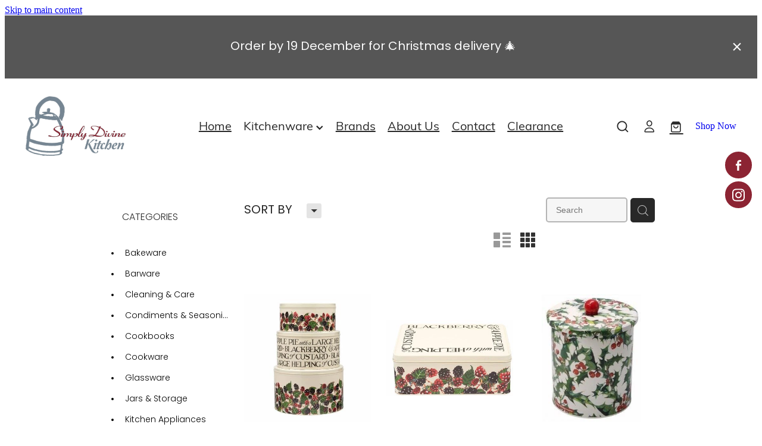

--- FILE ---
content_type: text/html; charset=UTF-8
request_url: https://www.simplydivinekitchen.co.nz/shop/filter/brands=23071/
body_size: 36854
content:
<!-- Website made on Rocketspark -->
<!DOCTYPE HTML>
<html  class="">
<head>

    <!-- Global site tag (gtag.js) - Google Analytics -->
                <script async src="https://www.googletagmanager.com/gtag/js?id=G-KCTZ4LLVXG"></script>
                <script>
                window.dataLayer = window.dataLayer || [];
                function gtag(){dataLayer.push(arguments);}
                gtag('js', new Date());
                gtag('config', 'G-KCTZ4LLVXG');
                </script>
                <!-- End Google Analytics -->
    <meta http-equiv="Content-Type" content="text/html; charset=UTF-8"/>
    <meta name='csrf-token' content='7c12755babe69419d5f3b89674ee2a0f'/>
    
    <title>Simply Divine Kitchen | Emma Bridgewater</title>
    <meta name="description" content="Now available, a range of Emma Bridgewater products. Online shopping."/>
    <meta name="keywords" content="Cookware, Bakeware, Textiles, Glassware, Tea &amp;amp; Coffee, Lavender Belle, Kitchen Tools, Gift Ideas, Ceramics, Misc, Barware, Mugs, Kitchen Appliances, Clearance, Cookbooks, Knives, Tools/Utensils, Tools &amp;amp; Utensils, Cleaning &amp;amp; Care, Table &amp;amp; Serveware, Condiments &amp;amp; Seasonings, Jars &amp;amp; Storage, End-Of-Season Sale, Decor, Accessories, Lounge &amp;amp; Sleepwear, Bath, Fragrance, Self Care, Cushions &amp;amp; Throws, Drinkware, Step Stools, Pet Care, Paper Napkins, Christmas, Tabletop, Chocolate, Stationary, Pepper &amp;amp; Salt Mills, Skin &amp;amp; Body, Coffee Table Books"/>

        <link rel="icon" type="image/png" href="/images/favicon/favicon/crop192x192.png?v=20200610142451">
    <link rel="apple-touch-icon" href="/images/favicon/favicon/crop192x192.png?v=20200610142451"/>
    
    <script type="text/javascript" src="https://cdn.rocketspark.com/jquery-1.7.2.min.v20260114174405.js" ></script>


    <link rel="stylesheet" media="print" href="https://cdn.rocketspark.com/printCheckout.css?v=20260114174405"/>

     <script> window.configs = {"development":"false","DEVELOPMENT":"false","requestType":"shop","PREVIEW":"false","EDITOR":"false","template":"blank","navResizeTemplate":"","baseREMUnit":16,"screenSizes":{"t":{"fontSize":14,"contentWidth":400,"contentWidthOversize":400,"min":0,"max":400,"scale":0.7551,"subScale":0.95,"navScale":0.6,"legacy":false},"h":{"fontSize":16,"contentWidth":600,"contentWidthOversize":600,"min":0,"max":740,"scale":0.7551,"subScale":0.95,"navScale":0.6,"legacy":false},"s":{"fontSize":13,"contentWidth":740,"contentWidthOversize":740,"min":740,"max":1080,"scale":0.7959,"subScale":0.7959,"navScale":0.75,"legacy":false},"m":{"fontSize":16,"contentWidth":980,"contentWidthOversize":1080,"min":1080,"max":1460,"scale":1,"subScale":1,"navScale":1,"legacy":true},"l":{"fontSize":19,"contentWidth":1170,"contentWidthOversize":1300,"min":1460,"max":0,"scale":1.1938,"subScale":1.1938,"navScale":1.1,"legacy":false}},"publicURL":"https:\/\/www.simplydivinekitchen.co.nz","shortnameURL":"https:\/\/simplydivinekitchens.rocketspark.co.nz","titleData":{"companyName":"Simply Divine Kitchen","position":"left","separator":" | "},"CONSOLE_OVERRIDE":true,"noZensmooth":true,"release":"2026.1.14","browserSupport":{"chrome":86,"firefox":78,"edge":86,"internet explorer":12,"ie":12,"opera":72,"edgeMobile":44,"safari":13,"samsung browser":12,"android":89},"siteAutoPopupSettings":"","globalisationEnabled":false,"analyticsMode":"GA4"}; </script> <link rel="stylesheet" href="https://cdn.rocketspark.com/_dist/css/auth~vendors.6da4c5858d05.bundle.css" type="text/css" media="all" /> <link rel="stylesheet" href="https://cdn.rocketspark.com/_dist/css/public.d84e6703d527.bundle.css" type="text/css" media="all" /> <link rel="stylesheet" href="https://cdn.rocketspark.com/_dist/css/public~vendors.ece6f489e4ad.bundle.css" type="text/css" media="all" /> <link rel="stylesheet" href="https://cdn.rocketspark.com/_dist/css/dashboard~vendors.9c624b80e5b6.bundle.css" type="text/css" media="all" /> <link rel="preload" as="style" href="https://cdn.icomoon.io/181725/Rocketspark/style.css?8gzh5b" onload="this.onload=null;this.rel='stylesheet'"> <link rel="stylesheet" href="/node_modules/@rocketspark/flint-ui/dist/rocketspark/rocketspark.css?v=1768365845"> <link rel="stylesheet" href="/node_modules/@rocketspark/image-gallery/build/css/index.css"> <script type="text/javascript" src="https://cdn.rocketspark.com/_dist/js/public.min.v20260114174405.js" ></script> <script type="text/javascript" src="https://cdn.rocketspark.com/_dist/js/commons.d2b27aedbfc7.bundle.js" ></script> <script type="text/javascript" src="https://cdn.rocketspark.com/_dist/js/blog~vendors.33618b6145a5.bundle.js" ></script> <script type="text/javascript" src="https://cdn.rocketspark.com/_dist/js/shop~vendors.c0601673efb1.bundle.js" ></script> <script type="text/javascript" src="https://cdn.rocketspark.com/_dist/js/houston~vendors.938afeba088b.bundle.js" ></script> <script type="text/javascript" src="https://cdn.rocketspark.com/_dist/js/auth~vendors.73d62d57e163.bundle.js" ></script> <script type="text/javascript" src="https://cdn.rocketspark.com/_dist/js/dashboard~vendors.b1c830a3c85d.bundle.js" ></script> <script type="text/javascript" src="https://cdn.rocketspark.com/_dist/js/blastoff~vendors.a2b315161b63.bundle.js" ></script> <script type="text/javascript" src="https://cdn.rocketspark.com/_dist/js/public~vendors.d060b7760600.bundle.js" ></script> <script type="text/javascript" src="https://cdn.rocketspark.com/_dist/js/public.1ebb063cfa6f.bundle.js" ></script> <script type="module" src="https://nz.rs-cdn.com/node_modules/@rocketspark/flint-ui/dist/rocketspark/rocketspark.esm.js?v=1768365845"></script> <script type="text/javascript" src="https://cdn.rocketspark.com/vueJS/vue.v20260114174405.js" ></script> <script type="text/javascript" src="https://cdn.rocketspark.com/selectChosen/chosen_v1.4.2/chosen.jquery.rs.v20260114174405.js" ></script> <link rel="preload" as="style" href="https://cdn.rocketspark.com/selectChosen/chosen_v1.4.2/chosen.rs.v20260114174405.css" type="text/css" media="all" onload="this.onload=null;this.rel='stylesheet'" /> <link rel="stylesheet" href="https://cdn.rocketspark.com/_dist/css/shop.8a6d4f016ea0.bundle.css" type="text/css" media="screen" /> <script type="text/javascript" src="https://cdn.rocketspark.com/_dist/js/shop~vendors.c0601673efb1.bundle.js" ></script> <script type="text/javascript" src="https://cdn.rocketspark.com/_dist/js/shop.a63a1675df8c.bundle.js" ></script> <script type="text/javascript" src="https://nz.rs-cdn.com/site_files/23646/assets/shop/shop.js?v=20220303164941" defer></script> <!--suppress ES6ConvertVarToLetConst --> <script> var detectedLogoWidth = localStorage.getItem('detectedLogoWidth'); if (detectedLogoWidth) { var style = document.createElement('style'); style.innerHTML = "@media all and (min-width: 740px) { #header #logo, #header .logo { width: " + detectedLogoWidth + '; } }'; document.head.appendChild(style); } </script> <link rel="stylesheet" href="https://nz.rs-cdn.com/site_files/23646/56304/css/css.css?v=20260114153517" type="text/css" media="all" title="dynamicstyle" /> <link rel="stylesheet" href="/site_files/23646/assets/shop/shop.css?v=20260114181919" type="text/css" media="screen" /> <meta name="viewport" content="width=device-width, initial-scale=1"> 
    <script type="text/javascript" src="https://cdn.rocketspark.com/jquery.ba-hashchange.min.v20260114174405.js" ></script>

    <link rel="stylesheet" href="https://cdn.rocketspark.com/colorbox1.5/rocketspark/colorbox.v20260114174405.css" type="text/css" media="screen" />
    <script type="text/javascript" src="https://cdn.rocketspark.com/colorbox1.5/jquery.colorbox-min.v20260114174405.js" ></script>

    <script type="text/javascript" src="https://cdn.rocketspark.com/shop/general.v20260114174405.js" ></script>

    
    <script type="text/javascript" src="https://cdn.rocketspark.com/imagesloaded.pkgd.min.v20260114174405.js" ></script>
    <script type="text/javascript">
    var msnryContainer, msnry, scrollEnabled       = true,
        shopStart = shopIncrement = 10, searchTerm = null;
        </script>

    <script src="https://js.stripe.com/v3/"></script>

                <script defer type="text/javascript" src="//use.typekit.net/ik/[base64].js"></script>

    
    
    <!-- Google Tag Manager -->
<script>(function(w,d,s,l,i){w[l]=w[l]||[];w[l].push({'gtm.start':
new Date().getTime(),event:'gtm.js'});var f=d.getElementsByTagName(s)[0],
j=d.createElement(s),dl=l!='dataLayer'?'&l='+l:'';j.async=true;j.src=
'https://www.googletagmanager.com/gtm.js?id='+i+dl;f.parentNode.insertBefore(j,f);
})(window,document,'script','dataLayer','GTM-5XVDQJP');</script>
<!-- End Google Tag Manager -->
    
    
</head>
<body data-page-id="shop" class="shop-home">
<a href="#main_body" class="_925853a1 _925853a1--29d98336 _7720d2f9">Skip to main content</a><!-- Google Tag Manager (noscript) -->
<noscript><iframe src="https://www.googletagmanager.com/ns.html?id=GTM-5XVDQJP"
height="0" width="0" style="display:none;visibility:hidden"></iframe></noscript>
<!-- End Google Tag Manager (noscript) -->    <style>.old-browser-popup{position:fixed;width:100%;height:100%;z-index:9999999}.old-browser-popup__background-fade{position:absolute;background:#000;width:100%;height:100%;opacity:.6;z-index:1}.old-browser-popup__box{position:relative;z-index:2;width:42.25rem;margin:0 auto;text-align:center;top:40%}.old-browser-popup__inner{padding:3rem 2rem;font-size:1rem}.old-browser-popup__inner .site-button{margin:1rem auto 0;font-size:1.2rem}@media (max-width:720px){.old-browser-popup__box{width:90%;top:50%;-ms-transform:translate(0,-50%);-webkit-transform:translate(0,-50%);transform:translate(0,-50%)}.old-browser-popup__box br{display:none}.old-browser-popup__inner a.site-button{font-size:16px}}</style>
    <script src="https://cdn.jsdelivr.net/npm/ua-parser-js@0/dist/ua-parser.min.js"></script>
    <script type="text/javascript">
    "use strict";if(!window.PREVIEW&&!window.EDITOR&&window.sessionStorage&&null===window.sessionStorage.getItem("old-browser")){var browserName,version,parser=new UAParser,popup='<div class="old-browser-popup"><div class="old-browser-popup__background-fade"></div><div class="old-browser-popup__box content-background"><div class="old-browser-popup__inner p-font p-font-colour">Our website doesn\'t fully support the browser you are using, we <br/>recommend you <a href="https://updatemybrowser.org/" target="_blank">update to a newer version</a>.<br/><a onclick="location.reload();" class="site-button">Continue with current browser</a></div></div></div>';if(void 0!==parser){void 0!==parser.getBrowser().name&&(browserName=parser.getBrowser().name.toLowerCase()),void 0!==parser.getBrowser().version&&(version=parseFloat(parser.getBrowser().version));var browserPopup=document.getElementById("old-browser-popup");if(void 0!==browserName){var configs=window.configs;if(Object.prototype.hasOwnProperty.call(configs,"browserSupport")&&Object.prototype.hasOwnProperty.call(configs.browserSupport,browserName)){var browserNameTest=configs.browserSupport[browserName];"edge"===browserName&&"mobile"===parser.getDevice().type&&(browserNameTest="edgeMobile"),version<configs.browserSupport[browserNameTest]&&document.body.insertAdjacentHTML("beforeend",popup)}}}window.sessionStorage.setItem("old-browser",!0)}
    </script>
    <div class="side-of-page">
        <div class="social-container  style3 custom side"><div class="social-row"><a class='social-icon facebook-icon' href='https://www.facebook.com/SimplyDivineKitchenCambridge' target="_blank" title="A link to this website's Facebook."><svg height="17" width="9" xmlns:xlink="http://www.w3.org/1999/xlink" xmlns="http://www.w3.org/2000/svg" viewBox="0 0 9 17">
    <path fill-rule="evenodd" d="M 8.86 9.02 C 8.86 9.02 5.61 9.02 5.61 9.02 C 5.61 9.02 5.61 17 5.61 17 C 5.61 17 2.3 17 2.3 17 C 2.3 17 2.3 9.02 2.3 9.02 C 2.3 9.02 0 9.02 0 9.02 C 0 9.02 0 6.15 0 6.15 C 0 6.15 2.3 6.15 2.3 6.15 C 2.3 6.15 2.3 4.97 2.3 3.7 C 2.3 1.77 3.66 0 6.79 0 C 8.05 0 8.99 0.11 8.99 0.11 C 8.99 0.11 8.91 2.79 8.91 2.79 C 8.91 2.79 7.96 2.79 6.92 2.79 C 5.79 2.79 5.61 3.26 5.61 4.05 C 5.61 4.15 5.61 4.19 5.61 4.19 C 5.61 4.41 5.61 4.95 5.61 6.15 C 5.61 6.15 9 6.15 9 6.15 C 9 6.15 8.86 9.02 8.86 9.02 Z" />
</svg></a><a class='social-icon instagram-icon' href='https://www.instagram.com/simply_divine_kitchen' target="_blank" title="A link to this website's Instagram."><?xml version="1.0" encoding="utf-8"?>
<!-- Generator: Adobe Illustrator 19.2.1, SVG Export Plug-In . SVG Version: 6.00 Build 0)  -->
<svg version="1.1" id="Layer_1" xmlns="http://www.w3.org/2000/svg" xmlns:xlink="http://www.w3.org/1999/xlink" x="0px" y="0px"
	 viewBox="0 0 504 504" style="enable-background:new 0 0 504 504;" xml:space="preserve">
<g>
	<path d="M504,191c-0.4-5.2-0.9-32.5-1.1-37.7c-1-23.9-3.8-47.5-13.4-69.7C471.8,42.7,440.6,17.8,397.7,7c-19-4.8-38.5-5.7-57.9-6.2
		c-0.2,0-0.3,0-0.4,0C284.2,0.8,224.3,0,169.1,0c-5.2,0.4-10.5,0.9-15.7,1.1c-23.9,1-47.5,3.8-69.7,13.4
		C42.8,32.2,17.9,63.4,7.1,106.3c-4.8,19-5.7,38.5-6.2,57.9L0,335c0.4,5.2,0.9,10.5,1.1,15.7c1,23.9,3.8,47.5,13.4,69.7
		c17.7,40.9,48.9,65.8,91.8,76.6c19,4.8,38.5,5.7,57.9,6.2c0.2,0,0.3,0,0.4,0c55.2,0,115.1,0.8,170.3,0.8c5.2-0.4,10.5-0.9,15.7-1.1
		c23.9-1,47.5-3.8,69.7-13.4c40.9-17.7,65.8-48.9,76.6-91.8c4.8-19,5.7-38.5,6.2-57.9c0-0.2,0-0.3,0-0.4
		C503.2,284.1,504,246.2,504,191z M456.8,353.9c-0.5,12.2-2.1,24.7-5.3,36.4c-9.9,36.4-34.6,57.6-71.3,63.3
		c-21.4,3.4-43.4,3.8-65.2,4.3c-29.5,0.8-59,0.7-88.5,0.4c-29.6-0.4-59.3-0.8-88.9-2.6c-26-1.6-49.4-10.2-67.2-30.7
		c-12.7-14.6-19.3-32-21.3-50.8c-2-19.7-2.8-39.5-3.2-59.3c-0.6-29.5-0.7-59-0.4-88.5c0.4-29.6,0.8-59.3,2.6-88.9
		c1.6-26,10.2-49.4,30.7-67.2c14.6-12.7,32-19.3,50.8-21.3c19.7-2,39.5-2.8,59.3-3.2c29.5-0.6,59-0.7,88.5-0.4
		c29.6,0.4,59.3,0.8,88.9,2.6c26,1.6,49.4,10.2,67.2,30.7c12.7,14.6,19.3,32,21.3,50.8c2,19.7,2.8,39.5,3.3,59.3
		c0.5,21,0.9,42,0.9,63c0.3,0-0.3,0,0,0C458.3,285.9,458,319.9,456.8,353.9z"/>
	<path d="M381.5,252.1c0,71.7-58.1,129.5-129.9,129.4c-71.4-0.1-129.2-58.1-129.1-129.6c0.1-71.7,58.1-129.5,129.9-129.4
		C323.8,122.6,381.5,180.6,381.5,252.1z M251.9,335.8c45.9,0,83.9-37.5,83.9-82.9c0-46.7-37.2-84.7-83-84.8
		c-46.9,0-84.6,37.3-84.7,83.6C168.2,298.2,205.7,335.8,251.9,335.8z"/>
	<path d="M386.2,87.2c16.9-0.1,30.6,13.4,30.6,30.3c0,16.8-13.6,30.5-30.4,30.5c-16.7,0-30.5-13.8-30.4-30.6
		C356.1,100.8,369.7,87.2,386.2,87.2z"/>
</g>
</svg>
</a></div></div>    </div> <!-- end .side-of-page -->

	<div id="shadow">
		<div id="shadow_inner">

                <div class="announcement-bar">
        <div class="announcement-bar__content"><p class="text-center">Order by 19 December for Christmas delivery&nbsp;🎄</p></div>
        <rs-icon class="announcement-bar__close" name="x"></rs-icon>
    </div>
<div class="header _51cf2b51 header--template-center header--sticky-fix">
    <div class="header__inner header__inner-width-full">
        <div class="header__title-nav-wrapper">
    <div class="header-logo header-logo--image">
            <a href="/" class="header-logo__inner" aria-label="Simply Divine Kitchen homepage">
                    </a>
        </div>
    <nav class="site-nav" id="site-navigation" aria-label="Main navigation">
            <div class="site-nav__desktop">
                            <div class="site-nav__item">

                                            <a href="/" class="site-nav__item-link">
                            Home
                                                    </a>
                    
                                    </div>
                            <div class="site-nav__item header-dropdown--has-dropdown">

                                            <span class="site-nav__item-link site-nav__item-link--non-clickable">
                            Kitchenware
                            <span class="header-dropdown__arrow"><?xml version="1.0" encoding="UTF-8"?>
<svg width="21px" height="14px" viewBox="0 0 21 14" version="1.1" xmlns="http://www.w3.org/2000/svg" xmlns:xlink="http://www.w3.org/1999/xlink">
    <g stroke="none" stroke-width="1" fill="none" fill-rule="evenodd">
        <polygon fill="#000000" points="20.1999615 3.43121387 10.4311754 13.2 0.286666716 3.05549133 2.95429677 0.2 10.4311754 7.67687861 17.5323315 0.575722543"></polygon>
    </g>
</svg></span>
                        </span>
                    
                                            <div class="header-dropdown">
                            <div class="header-dropdown__menu">
                                                                    <a class="header-dropdown__link " href="/shop/">Shop All</a>
                                                                    <a class="header-dropdown__link " href="/bakeware/">Bakeware</a>
                                                                    <a class="header-dropdown__link " href="/barware/">Barware</a>
                                                                    <a class="header-dropdown__link " href="/condiments-and-seasonings/">Condiments &amp; Seasonings</a>
                                                                    <a class="header-dropdown__link " href="/cookbooks/">Cookbooks</a>
                                                                    <a class="header-dropdown__link " href="/cookware/">Cookware</a>
                                                                    <a class="header-dropdown__link " href="/glassware/">Glassware</a>
                                                                    <a class="header-dropdown__link " href="/jars-and-storage/">Jars &amp; Storage</a>
                                                                    <a class="header-dropdown__link " href="/kitchen-appliances/">Kitchen Appliances</a>
                                                                    <a class="header-dropdown__link " href="/knives/">Knives</a>
                                                                    <a class="header-dropdown__link " href="/table-and-serveware/">Table &amp; Serveware</a>
                                                                    <a class="header-dropdown__link " href="/tea-and-coffee/">Tea &amp; Coffee</a>
                                                                    <a class="header-dropdown__link " href="/textiles/">Textiles</a>
                                                                    <a class="header-dropdown__link " href="/tools-and-utensils/">Tools &amp; Utensils</a>
                                                            </div>
                        </div>
                                    </div>
                            <div class="site-nav__item">

                                            <a href="/brands/" class="site-nav__item-link">
                            Brands
                                                    </a>
                    
                                    </div>
                            <div class="site-nav__item">

                                            <a href="/about-us/" class="site-nav__item-link">
                            About Us
                                                    </a>
                    
                                    </div>
                            <div class="site-nav__item">

                                            <a href="/contact/" class="site-nav__item-link">
                            Contact
                                                    </a>
                    
                                    </div>
                            <div class="site-nav__item">

                                            <a href="/shop/filter/category=36559/" class="site-nav__item-link">
                            Clearance
                                                    </a>
                    
                                    </div>
                    </div>
        <div class="site-nav__mobile">
                            <div class="site-nav__item site-nav__item--mobile">
                    <a href="/shop/my-account/" class="site-nav__item-link">My Account</a>
                </div>
                    </div>
            <div class="header-buttons">
        <a href="/shop/" class="_925853a1 _925853a1--de6a0d96 _4b0152f0" target="">
            Shop Now
        </a>
    </div>

    </nav>
</div>
<div class="header__right">
    <div class="header-icons">
            
            <div class="header-shop-icons" data-is-enabled="1" data-is-catalog="" data-cart-count="0" data-user-accounts="1"></div>

    </div>        <div class="header-buttons">
        <a href="/shop/" class="_925853a1 _925853a1--de6a0d96 _4b0152f0" target="">
            Shop Now
        </a>
    </div>

</div>
<div class="header-mobile header-mobile--icon-count-4">
    <button class="header-mobile__icons header__hamburger header__hamburger--mobile header__hamburger--squeeze" type="button" aria-label="Open navigation menu" aria-controls="site-navigation" aria-expanded="false">
      <span class="header__hamburger-box">
        <span class="header__hamburger-inner"></span>
      </span>
    </button>            <a href="tel: +64-7-827-3004" class="header-mobile__icons rs-icon-Mobile" style="font-size:26px;" aria-label="Phone +64-7-827-3004"></a>
    
            <rs-icon class="header-mobile__icons header-mobile__icons--search" name="search" size="30" tabindex="0" role="button" aria-label="Search" aria-haspopup="true" aria-pressed="false"></rs-icon>
        <a href="/shop/checkout/" aria-label="Go to shop checkout" class="header-mobile__icons rs-icon-shopping-bag " style="font-size:36px;"><span class="path1"></span><span class="path2"></span></a>
    </div>
    </div>

                <div class="_708858fd" data-hidden=""></div>
    </div>
<div class="feature-area-main feature-area-main--main feature-area-main--above" id="feature-area"><div class="mobile-menu-bar mobile-menu-bar--4-count mobile-menu-component no-feature grid"><a class="mobile-menu-icon mobile-menu-toggle"><span></span></a><a class="mobile-menu-icon mobile-menu-contact-phone" href="tel:078273004"><?xml version="1.0" encoding="UTF-8"?>
<svg width="17px" height="17px" viewBox="0 0 17 17" version="1.1" xmlns="http://www.w3.org/2000/svg" xmlns:xlink="http://www.w3.org/1999/xlink">
    <!-- Generator: Sketch 47.1 (45422) - http://www.bohemiancoding.com/sketch -->
    <title>Shape</title>
    <desc>Created with Sketch.</desc>
    <defs></defs>
    <g id="Customer-Accounts" stroke="none" stroke-width="1" fill="none" fill-rule="evenodd">
        <g id="Mobile" transform="translate(-265.000000, -28.000000)" fill-rule="nonzero" fill="#565656">
            <g id="phone-call-(1)" transform="translate(265.000000, 28.000000)">
                <path d="M14.3108256,10.1337366 C13.9397731,9.74910394 13.4922149,9.54345878 13.0178797,9.54345878 C12.5473698,9.54345878 12.0959863,9.7452957 11.7096327,10.1299283 L10.500843,11.3295251 C10.4013857,11.2762097 10.3019283,11.2267025 10.2062962,11.1771953 C10.068586,11.108647 9.93852633,11.0439068 9.82759311,10.9753584 C8.69530914,10.2594086 7.66630783,9.32638889 6.67938464,8.11917563 C6.20122418,7.51747312 5.87990035,7.0109767 5.64655805,6.4968638 C5.96023131,6.21124552 6.25095287,5.91420251 6.53402386,5.62858423 C6.6411318,5.52195341 6.74823975,5.41151434 6.85534769,5.30488351 C7.65865726,4.50515233 7.65865726,3.46931004 6.85534769,2.66957885 L5.81104525,1.62992832 C5.69246145,1.51187276 5.57005237,1.39000896 5.45529386,1.26814516 C5.22577684,1.03203405 4.98478397,0.788306452 4.73614053,0.559811828 C4.36508802,0.19422043 3.92135511,0 3.4546705,0 C2.98798589,0 2.53660242,0.19422043 2.15407405,0.559811828 C2.15024877,0.563620072 2.15024877,0.563620072 2.14642348,0.567428315 L0.845827034,1.87365591 C0.356190724,2.36111111 0.0769450153,2.95519713 0.0157404765,3.64448925 C-0.0760663317,4.75649642 0.252908064,5.79233871 0.505376787,6.47020609 C1.12507274,8.1344086 2.05079139,9.67674731 3.4317188,11.3295251 C5.10719305,13.3212366 7.12311755,14.8940412 9.42593832,16.0022401 C10.3057536,16.4173387 11.4801157,16.9086022 12.792188,16.9923835 C12.8725189,16.9961918 12.9566752,17 13.0331808,17 C13.9168214,17 14.6589264,16.6839158 15.2403695,16.0555556 C15.2441948,16.0479391 15.2518454,16.0441308 15.2556706,16.0365143 C15.4545854,15.796595 15.6841024,15.5795251 15.9250953,15.3472222 C16.0895825,15.1910842 16.257895,15.0273297 16.4223822,14.8559588 C16.8010852,14.4637097 17,14.0067204 17,13.5383065 C17,13.0660842 16.79726,12.6129032 16.4109063,12.2320789 L14.3108256,10.1337366 Z M15.6802771,14.1438172 C15.6764518,14.1438172 15.6764518,14.1476254 15.6802771,14.1438172 C15.5310911,14.3037634 15.3780797,14.4484767 15.2135925,14.6084229 C14.9649491,14.8445341 14.7124804,15.0920699 14.4753128,15.3700717 C14.0889591,15.781362 13.6337504,15.9755824 13.0370061,15.9755824 C12.9796269,15.9755824 12.9184223,15.9755824 12.8610431,15.9717742 C11.7249338,15.8994176 10.6691555,15.4576613 9.87732179,15.0806452 C7.71221123,14.0371864 5.81104525,12.5557796 4.23120309,10.6783154 C2.92678135,9.11312724 2.05461668,7.66599462 1.47699884,6.11223118 C1.12124746,5.16397849 0.991187814,4.42517921 1.04856707,3.72827061 C1.08681991,3.28270609 1.25895767,2.91330645 1.57645622,2.59722222 L2.88087795,1.29861111 C3.06831685,1.1234319 3.2672316,1.02822581 3.46232107,1.02822581 C3.70331394,1.02822581 3.89840341,1.17293907 4.02081249,1.29480287 C4.02463777,1.29861111 4.02846305,1.30241935 4.03228834,1.3062276 C4.26563064,1.52329749 4.48749709,1.74798387 4.7208394,1.98790323 C4.83942319,2.10976703 4.96183227,2.23163082 5.08424135,2.35730287 L6.12854379,3.39695341 C6.53402386,3.80062724 6.53402386,4.17383513 6.12854379,4.57750896 C6.01761056,4.68794803 5.91050262,4.7983871 5.7995694,4.90501792 C5.47824557,5.23252688 5.17222287,5.53718638 4.83942319,5.83422939 C4.83177263,5.84184588 4.82412206,5.84565412 4.82029677,5.85327061 C4.49132238,6.18077957 4.55252692,6.50067204 4.62138202,6.71774194 C4.62520731,6.72916667 4.62903259,6.7405914 4.63285787,6.75201613 C4.90445302,7.40703405 5.28698138,8.02396953 5.8684245,8.75896057 L5.87224979,8.76276882 C6.92802808,10.0575717 8.04118563,11.0667563 9.26910169,11.8398297 C9.42593832,11.9388441 9.58660024,12.0188172 9.73961158,12.0949821 C9.87732179,12.1635305 10.0073814,12.2282706 10.1183147,12.296819 C10.1336158,12.3044355 10.1489169,12.3158602 10.1642181,12.3234767 C10.2942777,12.3882168 10.4166868,12.4186828 10.5429212,12.4186828 C10.8604197,12.4186828 11.0593345,12.2206541 11.1243643,12.155914 L12.4326113,10.8534946 C12.5626709,10.7240143 12.7692363,10.5678763 13.0102291,10.5678763 C13.2473967,10.5678763 13.4424862,10.7163978 13.56107,10.8458781 C13.5648953,10.8496864 13.5648953,10.8496864 13.5687205,10.8534946 L15.6764518,12.9518369 C16.0704561,13.3402778 16.0704561,13.7401434 15.6802771,14.1438172 Z" id="Shape"></path>
            </g>
        </g>
    </g>
</svg></a><a href="/shop/" class="mobile-menu-icon mobile-menu-contact-cart"><svg xmlns="http://www.w3.org/2000/svg" width="25" height="22" viewBox="0 0 25 22">
  <g fill="none" fill-rule="evenodd">
    <path fill="#FFF" fill-rule="nonzero" d="M5.6984106,14.4725216 L17.5350552,14.4725216 C18.8772185,14.4725216 19.9721413,13.352193 19.9721413,11.9788871 L19.9721413,6.88319918 L19.9721413,6.86512936 L19.9721413,6.82898973 C19.9721413,6.81995483 19.9721413,6.81091992 19.9677263,6.80188501 C19.9677263,6.7928501 19.9633113,6.77929774 19.9633113,6.77026283 C19.9633113,6.76122793 19.9588962,6.75219302 19.9588962,6.74315811 C19.9544812,6.7341232 19.9544812,6.7250883 19.9500662,6.71153593 C19.9456512,6.70250103 19.9456512,6.69346612 19.9412362,6.68443121 C19.9368212,6.6753963 19.9368212,6.6663614 19.9324062,6.65732649 C19.9279912,6.64829158 19.9235762,6.63925667 19.9191611,6.62570431 C19.9147461,6.6166694 19.9103311,6.6076345 19.9059161,6.60311704 C19.9015011,6.59408214 19.8970861,6.58504723 19.8926711,6.57601232 C19.8882561,6.56697741 19.8838411,6.56245996 19.879426,6.55342505 C19.875011,6.54439014 19.866181,6.53535524 19.861766,6.52632033 C19.857351,6.51728542 19.852936,6.51276797 19.844106,6.50373306 C19.8396909,6.49469815 19.8308609,6.4901807 19.8264459,6.48114579 C19.8220309,6.47211088 19.8132009,6.46759343 19.8087859,6.45855852 C19.8043709,6.44952361 19.7955408,6.44500616 19.7911258,6.44048871 C19.7822958,6.4314538 19.7778808,6.42693634 19.7690508,6.41790144 C19.7602208,6.41338398 19.7558057,6.40434908 19.7469757,6.39983162 C19.7381457,6.39531417 19.7293157,6.38627926 19.7204857,6.38176181 C19.7116556,6.37724435 19.7072406,6.3727269 19.6984106,6.36820945 C19.6895806,6.36369199 19.6807506,6.35917454 19.6719205,6.35013963 C19.6630905,6.34562218 19.6542605,6.34110472 19.6454305,6.33658727 C19.6366004,6.33206982 19.6277704,6.32755236 19.6189404,6.32303491 C19.6101104,6.31851745 19.6012804,6.314 19.5924503,6.30948255 C19.5836203,6.30496509 19.5747903,6.30496509 19.5659603,6.30044764 C19.5571302,6.29593018 19.5438852,6.29141273 19.5350552,6.29141273 C19.5262252,6.29141273 19.5173951,6.28689528 19.5129801,6.28689528 C19.4997351,6.28237782 19.4909051,6.28237782 19.47766,6.28237782 C19.473245,6.28237782 19.46883,6.27786037 19.46,6.27786037 L4.45779249,4.15917454 L4.45779249,2.01790144 C4.45779249,1.99531417 4.45779249,1.9727269 4.45337748,1.95465708 C4.45337748,1.95013963 4.45337748,1.94562218 4.44896247,1.93658727 C4.44896247,1.92303491 4.44454746,1.90948255 4.44454746,1.89593018 C4.44013245,1.88237782 4.44013245,1.87334292 4.43571744,1.85979055 C4.43571744,1.85075565 4.43130243,1.84623819 4.43130243,1.83720329 C4.42688742,1.82365092 4.42247241,1.81009856 4.4180574,1.7965462 C4.4180574,1.79202875 4.41364238,1.78299384 4.41364238,1.77847639 C4.40922737,1.76492402 4.40481236,1.75588912 4.39598234,1.74233676 C4.39156733,1.7378193 4.39156733,1.72878439 4.38715232,1.72426694 C4.38273731,1.71523203 4.3783223,1.70619713 4.36949227,1.69716222 C4.36507726,1.68812731 4.36066225,1.68360986 4.35624724,1.67457495 C4.35183223,1.66554004 4.34741722,1.66102259 4.34300221,1.65198768 C4.3385872,1.64295277 4.32975717,1.63391786 4.32534216,1.62488296 C4.32092715,1.6203655 4.31651214,1.61584805 4.31209713,1.6113306 C4.30326711,1.60229569 4.29443709,1.59326078 4.28560706,1.58422587 C4.28119205,1.57970842 4.27677704,1.57519097 4.27236203,1.57067351 C4.26353201,1.5616386 4.25470199,1.5526037 4.24145695,1.54356879 C4.23704194,1.53905133 4.22821192,1.53453388 4.22379691,1.53001643 C4.21496689,1.52098152 4.20613687,1.51646407 4.19730684,1.50742916 C4.18406181,1.49839425 4.17081678,1.48935934 4.16198675,1.48484189 C4.15757174,1.48032444 4.15315673,1.48032444 4.14874172,1.47580698 C4.13108168,1.46677207 4.10900662,1.45773717 4.09134658,1.44870226 L0.837483444,0.0482915811 C0.532847682,-0.0827145791 0.18406181,0.0618439425 0.0560264901,0.373548255 C-0.07200883,0.685252567 0.0692715232,1.04213142 0.373907285,1.17313758 L3.2613245,2.41995483 L3.2613245,5.18463655 L3.2613245,5.62282957 L3.2613245,8.9838152 L3.2613245,11.987922 L3.2613245,15.7825832 C3.2613245,17.0474702 4.18847682,18.0955195 5.38494481,18.2536304 C5.16860927,18.6240616 5.04057395,19.0577372 5.04057395,19.5185175 C5.04057395,20.878271 6.12225166,21.9805298 7.44675497,21.9805298 C8.77125828,21.9805298 9.85293598,20.8737536 9.85293598,19.5185175 C9.85293598,19.0667721 9.73373068,18.637614 9.52181015,18.2762177 L14.8816336,18.2762177 C14.669713,18.6421314 14.5505077,19.0667721 14.5505077,19.5185175 C14.5505077,20.878271 15.6321854,21.9805298 16.9566887,21.9805298 C18.2811921,21.9805298 19.3628698,20.8737536 19.3628698,19.5185175 C19.3628698,18.1632813 18.2811921,17.0565051 16.9566887,17.0565051 L5.6984106,17.0565051 C5.00966887,17.0565051 4.45337748,16.4827885 4.45337748,15.7825832 L4.45337748,14.1291951 C4.81540839,14.3460329 5.24366446,14.4725216 5.6984106,14.4725216 Z M8.66529801,19.514 C8.66529801,20.200653 8.11783664,20.7562998 7.45116998,20.7562998 C6.78450331,20.7562998 6.23704194,20.1961355 6.23704194,19.514 C6.23704194,18.8318645 6.78450331,18.2717002 7.45116998,18.2717002 C8.11783664,18.2717002 8.66529801,18.827347 8.66529801,19.514 Z M18.1752318,19.514 C18.1752318,20.200653 17.6277704,20.7562998 16.9611038,20.7562998 C16.2944371,20.7562998 15.7469757,20.1961355 15.7469757,19.514 C15.7469757,18.8318645 16.2944371,18.2717002 16.9611038,18.2717002 C17.6277704,18.2717002 18.1752318,18.827347 18.1752318,19.514 Z M17.5350552,13.252809 L5.6984106,13.252809 C5.00966887,13.252809 4.45337748,12.6790924 4.45337748,11.9788871 L4.45337748,8.97478029 L4.45337748,5.61379466 L4.45337748,5.38792197 L18.7800883,7.40722382 L18.7800883,11.9743696 C18.7800883,12.6836099 18.2193819,13.252809 17.5350552,13.252809 Z"/>
    <circle class="item-dot" cx="21" cy="5" r="4" fill="#F00"/>
  </g>
</svg>
</a><a class="mobile-menu-icon mobile-menu-contact-search"><?xml version="1.0" encoding="UTF-8" standalone="no"?>
<svg width="18px" height="18px" viewBox="0 0 18 18" version="1.1" xmlns="http://www.w3.org/2000/svg" xmlns:xlink="http://www.w3.org/1999/xlink">
    <g id="Cart-Contact-Bar" stroke="none" stroke-width="1" fill="none" fill-rule="evenodd">
        <g id="Empty-Cart-Icon" transform="translate(-845.000000, -13.000000)">
            <g id="Search" transform="translate(845.000000, 13.000000)">
                <g id="magnifying-glass" stroke-width="1" fill-rule="evenodd">
                    <g id="Capa_1"></g>
                </g>
                <path d="M17.8423503,17.0820399 L13.468071,12.7077605 C14.6414634,11.3587583 15.3518847,9.59866962 15.3518847,7.67494457 C15.3518847,3.44035477 11.9075388,0 7.67694013,0 C3.44235033,0 0.00199556541,3.4443459 0.00199556541,7.67494457 C0.00199556541,11.9055432 3.44634146,15.3498891 7.67694013,15.3498891 C9.60066519,15.3498891 11.3607539,14.6394678 12.7097561,13.4660754 L17.0840355,17.8403548 C17.1878049,17.9441242 17.3274945,18 17.4631929,18 C17.5988914,18 17.7385809,17.9481153 17.8423503,17.8403548 C18.0498891,17.632816 18.0498891,17.2895787 17.8423503,17.0820399 Z M1.07560976,7.67494457 C1.07560976,4.03503326 4.03702882,1.07760532 7.672949,1.07760532 C11.3128603,1.07760532 14.2702882,4.03902439 14.2702882,7.67494457 C14.2702882,11.3108647 11.3128603,14.2762749 7.672949,14.2762749 C4.03702882,14.2762749 1.07560976,11.3148559 1.07560976,7.67494457 Z" id="Shape" fill="#FFFFFF" fill-rule="nonzero"></path>
            </g>
        </g>
    </g>
</svg></a></div></div>
			<div id="content" class="shop_page">
								<div id="main_body" class="main-body">
                    						<div id="shop_body" class="wrap" data-hasClientUsedFeaturedProductBefore='true'>
							<div class="content_column1">
								<div class="column">
									<div class="shop">
                                            <div class="home_bar">

            <div class="home-bar-inner desktop-home">
                <div class="sort-by unselectable main-font">SORT BY
                    <div class="orderbox">
                        <span class="down-arrow rocketspark-icons p-font-contrast">H</span>
                    </div><!-- end .order-box -->
                    <div id="search-order-wrapper">
                        <div class="uparrow"></div>
                        <ul>
                            <li class="sort-by-option alpha select p-font" data-sortby="alpha">Best match</li>
                            <li class="sort-by-option lowest-price p-font" data-sortby="lowest-price">Lowest price first</li>
                            <li class="sort-by-option highest-price p-font" data-sortby="highest-price">Highest price first</li>
                        </ul>
                    </div><!-- end .search-order-wrapper -->
                </div><!-- end .sort-by -->

                <div id="shop-search-container">
                    <div onclick="clearProductSearch();" id="clear-shop-search"><svg xmlns="http://www.w3.org/2000/svg" xmlns:xlink="http://www.w3.org/1999/xlink" preserveAspectRatio="xMidYMid" width="9" height="9" viewBox="0 0 9 9"><path d="M0.057,1.081 C0.057,1.081 1.184,-0.000 1.184,-0.000 C1.184,-0.000 4.219,3.127 4.219,3.127 C4.219,3.127 7.301,0.069 7.301,0.069 C7.301,0.069 8.473,1.242 8.473,1.242 C8.473,1.242 5.369,4.300 5.369,4.300 C5.369,4.300 8.404,7.404 8.404,7.404 C8.404,7.404 7.301,8.485 7.301,8.485 C7.301,8.485 4.242,5.381 4.242,5.381 C4.242,5.381 1.138,8.485 1.138,8.485 C1.138,8.485 -0.012,7.289 -0.012,7.289 C-0.012,7.289 3.093,4.208 3.093,4.208 C3.093,4.208 0.057,1.081 0.057,1.081 Z" fill-rule="evenodd"/></svg>
</div>
                    <input id="search-input" onkeypress="searchSubmit(event, false)" name="search_text" type="text" value="" class="grey-rounded" placeholder="Search"/>
                    <div id="search-submit" onclick="return searchRedirect(false);"><?xml version="1.0" encoding="UTF-8" standalone="no"?>
<svg width="18px" height="18px" viewBox="0 0 18 18" version="1.1" xmlns="http://www.w3.org/2000/svg" xmlns:xlink="http://www.w3.org/1999/xlink">
    <g id="Cart-Contact-Bar" stroke="none" stroke-width="1" fill="none" fill-rule="evenodd">
        <g id="Empty-Cart-Icon" transform="translate(-845.000000, -13.000000)">
            <g id="Search" transform="translate(845.000000, 13.000000)">
                <g id="magnifying-glass" stroke-width="1" fill-rule="evenodd">
                    <g id="Capa_1"></g>
                </g>
                <path d="M17.8423503,17.0820399 L13.468071,12.7077605 C14.6414634,11.3587583 15.3518847,9.59866962 15.3518847,7.67494457 C15.3518847,3.44035477 11.9075388,0 7.67694013,0 C3.44235033,0 0.00199556541,3.4443459 0.00199556541,7.67494457 C0.00199556541,11.9055432 3.44634146,15.3498891 7.67694013,15.3498891 C9.60066519,15.3498891 11.3607539,14.6394678 12.7097561,13.4660754 L17.0840355,17.8403548 C17.1878049,17.9441242 17.3274945,18 17.4631929,18 C17.5988914,18 17.7385809,17.9481153 17.8423503,17.8403548 C18.0498891,17.632816 18.0498891,17.2895787 17.8423503,17.0820399 Z M1.07560976,7.67494457 C1.07560976,4.03503326 4.03702882,1.07760532 7.672949,1.07760532 C11.3128603,1.07760532 14.2702882,4.03902439 14.2702882,7.67494457 C14.2702882,11.3108647 11.3128603,14.2762749 7.672949,14.2762749 C4.03702882,14.2762749 1.07560976,11.3148559 1.07560976,7.67494457 Z" id="Shape" fill="#FFFFFF" fill-rule="nonzero"></path>
            </g>
        </g>
    </g>
</svg></div>
                </div><!-- end #shop-search-container -->

                <ul id="shop-layout-controls">
                    <li id="shop-layout-list-button" data-layout="list" class="toggle-layout ">n</li>
                    <li id="shop-layout-grid-button" data-layout="grid" class="toggle-layout active">m</li>
                </ul>

                                        <button class="shop-button outline shop-filters__show-filters shop-filters__show-filters--hidden"><span>REFINE (<span class="shop-filters__product-count">0</span>) </span> <?xml version="1.0" encoding="UTF-8"?>
<svg width="21px" height="14px" viewBox="0 0 21 14" version="1.1" xmlns="http://www.w3.org/2000/svg" xmlns:xlink="http://www.w3.org/1999/xlink">
    <g stroke="none" stroke-width="1" fill="none" fill-rule="evenodd">
        <polygon fill="#000000" points="20.1999615 3.43121387 10.4311754 13.2 0.286666716 3.05549133 2.95429677 0.2 10.4311754 7.67687861 17.5323315 0.575722543"></polygon>
    </g>
</svg></button>
            </div><!-- end .home-bar-inner -->
    </div>
        <div id="product-filters-area" class="do-not-disable" data-filter-type-count="3">
                            <div id="categoryList" class="shop-filters-accordion shop-filters-accordion--hidden">
                    <div class="title"><h3>CATEGORIES</h3><?xml version="1.0" encoding="UTF-8"?>
<svg width="21px" height="14px" viewBox="0 0 21 14" version="1.1" xmlns="http://www.w3.org/2000/svg" xmlns:xlink="http://www.w3.org/1999/xlink">
    <g stroke="none" stroke-width="1" fill="none" fill-rule="evenodd">
        <polygon fill="#000000" points="20.1999615 3.43121387 10.4311754 13.2 0.286666716 3.05549133 2.95429677 0.2 10.4311754 7.67687861 17.5323315 0.575722543"></polygon>
    </g>
</svg></div>            <ul id="category" class="product-filters" >
                                    <li id="category-filter-19411" data-id="19411" data-name="Bakeware" data-type="category" class="unselectable p-font-colour   filter">
                                                <span class="p" title="Bakeware" onclick="loadShopHomeData('category', 19411, this);">
                            <span class="tick">d</span><span class="filter-value">Bakeware</span>
						</span>
                        <a class="filter-permalink" href="/shop/filter/category=19411/">Bakeware</a>
                    </li>                     <li id="category-filter-36132" data-id="36132" data-name="Barware" data-type="category" class="unselectable p-font-colour   filter">
                                                <span class="p" title="Barware" onclick="loadShopHomeData('category', 36132, this);">
                            <span class="tick">d</span><span class="filter-value">Barware</span>
						</span>
                        <a class="filter-permalink" href="/shop/filter/category=36132/">Barware</a>
                    </li>                     <li id="category-filter-38247" data-id="38247" data-name="Cleaning &amp; Care" data-type="category" class="unselectable p-font-colour   filter">
                                                <span class="p" title="Cleaning &amp; Care" onclick="loadShopHomeData('category', 38247, this);">
                            <span class="tick">d</span><span class="filter-value">Cleaning &amp; Care</span>
						</span>
                        <a class="filter-permalink" href="/shop/filter/category=38247/">Cleaning &amp; Care</a>
                    </li>                     <li id="category-filter-38295" data-id="38295" data-name="Condiments &amp; Seasonings" data-type="category" class="unselectable p-font-colour   filter">
                                                <span class="p" title="Condiments &amp; Seasonings" onclick="loadShopHomeData('category', 38295, this);">
                            <span class="tick">d</span><span class="filter-value">Condiments &amp; Seasonings</span>
						</span>
                        <a class="filter-permalink" href="/shop/filter/category=38295/">Condiments &amp; Seasonings</a>
                    </li>                     <li id="category-filter-37475" data-id="37475" data-name="Cookbooks" data-type="category" class="unselectable p-font-colour   filter">
                                                <span class="p" title="Cookbooks" onclick="loadShopHomeData('category', 37475, this);">
                            <span class="tick">d</span><span class="filter-value">Cookbooks</span>
						</span>
                        <a class="filter-permalink" href="/shop/filter/category=37475/">Cookbooks</a>
                    </li>                     <li id="category-filter-19408" data-id="19408" data-name="Cookware" data-type="category" class="unselectable p-font-colour   filter">
                                                <span class="p" title="Cookware" onclick="loadShopHomeData('category', 19408, this);">
                            <span class="tick">d</span><span class="filter-value">Cookware</span>
						</span>
                        <a class="filter-permalink" href="/shop/filter/category=19408/">Cookware</a>
                    </li>                     <li id="category-filter-21165" data-id="21165" data-name="Glassware" data-type="category" class="unselectable p-font-colour   filter">
                                                <span class="p" title="Glassware" onclick="loadShopHomeData('category', 21165, this);">
                            <span class="tick">d</span><span class="filter-value">Glassware</span>
						</span>
                        <a class="filter-permalink" href="/shop/filter/category=21165/">Glassware</a>
                    </li>                     <li id="category-filter-38297" data-id="38297" data-name="Jars &amp; Storage" data-type="category" class="unselectable p-font-colour   filter">
                                                <span class="p" title="Jars &amp; Storage" onclick="loadShopHomeData('category', 38297, this);">
                            <span class="tick">d</span><span class="filter-value">Jars &amp; Storage</span>
						</span>
                        <a class="filter-permalink" href="/shop/filter/category=38297/">Jars &amp; Storage</a>
                    </li>                     <li id="category-filter-36493" data-id="36493" data-name="Kitchen Appliances" data-type="category" class="unselectable p-font-colour   filter">
                                                <span class="p" title="Kitchen Appliances" onclick="loadShopHomeData('category', 36493, this);">
                            <span class="tick">d</span><span class="filter-value">Kitchen Appliances</span>
						</span>
                        <a class="filter-permalink" href="/shop/filter/category=36493/">Kitchen Appliances</a>
                    </li>                     <li id="category-filter-37478" data-id="37478" data-name="Knives" data-type="category" class="unselectable p-font-colour   filter">
                                                <span class="p" title="Knives" onclick="loadShopHomeData('category', 37478, this);">
                            <span class="tick">d</span><span class="filter-value">Knives</span>
						</span>
                        <a class="filter-permalink" href="/shop/filter/category=37478/">Knives</a>
                    </li>                     <li id="category-filter-34922" data-id="34922" data-name="Misc" data-type="category" class="unselectable p-font-colour   filter">
                                                <span class="p" title="Misc" onclick="loadShopHomeData('category', 34922, this);">
                            <span class="tick">d</span><span class="filter-value">Misc</span>
						</span>
                        <a class="filter-permalink" href="/shop/filter/category=34922/">Misc</a>
                    </li>                     <li id="category-filter-38294" data-id="38294" data-name="Table &amp; Serveware" data-type="category" class="unselectable p-font-colour   filter">
                                                <span class="p" title="Table &amp; Serveware" onclick="loadShopHomeData('category', 38294, this);">
                            <span class="tick">d</span><span class="filter-value">Table &amp; Serveware</span>
						</span>
                        <a class="filter-permalink" href="/shop/filter/category=38294/">Table &amp; Serveware</a>
                    </li>                     <li id="category-filter-21231" data-id="21231" data-name="Tea &amp; Coffee" data-type="category" class="unselectable p-font-colour   filter">
                                                <span class="p" title="Tea &amp; Coffee" onclick="loadShopHomeData('category', 21231, this);">
                            <span class="tick">d</span><span class="filter-value">Tea &amp; Coffee</span>
						</span>
                        <a class="filter-permalink" href="/shop/filter/category=21231/">Tea &amp; Coffee</a>
                    </li>                     <li id="category-filter-20653" data-id="20653" data-name="Textiles" data-type="category" class="unselectable p-font-colour   filter">
                                                <span class="p" title="Textiles" onclick="loadShopHomeData('category', 20653, this);">
                            <span class="tick">d</span><span class="filter-value">Textiles</span>
						</span>
                        <a class="filter-permalink" href="/shop/filter/category=20653/">Textiles</a>
                    </li>                     <li id="category-filter-37617" data-id="37617" data-name="Tools &amp; Utensils" data-type="category" class="unselectable p-font-colour   filter">
                                                <span class="p" title="Tools &amp; Utensils" onclick="loadShopHomeData('category', 37617, this);">
                            <span class="tick">d</span><span class="filter-value">Tools &amp; Utensils</span>
						</span>
                        <a class="filter-permalink" href="/shop/filter/category=37617/">Tools &amp; Utensils</a>
                    </li>                     <li id="category-filter-36559" data-id="36559" data-name="Clearance" data-type="category" class="unselectable p-font-colour   filter">
                                                <span class="p" title="Clearance" onclick="loadShopHomeData('category', 36559, this);">
                            <span class="tick">d</span><span class="filter-value">Clearance</span>
						</span>
                        <a class="filter-permalink" href="/shop/filter/category=36559/">Clearance</a>
                    </li>                     <li id="category-filter-42470" data-id="42470" data-name="Chocolate" data-type="category" class="unselectable p-font-colour   filter">
                                                <span class="p" title="Chocolate" onclick="loadShopHomeData('category', 42470, this);">
                            <span class="tick">d</span><span class="filter-value">Chocolate</span>
						</span>
                        <a class="filter-permalink" href="/shop/filter/category=42470/">Chocolate</a>
                    </li>                     <li id="category-filter-42065" data-id="42065" data-name="Christmas" data-type="category" class="unselectable p-font-colour   filter">
                                                <span class="p" title="Christmas" onclick="loadShopHomeData('category', 42065, this);">
                            <span class="tick">d</span><span class="filter-value">Christmas</span>
						</span>
                        <a class="filter-permalink" href="/shop/filter/category=42065/">Christmas</a>
                    </li>                     <li id="category-filter-41762" data-id="41762" data-name="Cushions &amp; Throws" data-type="category" class="unselectable p-font-colour   filter">
                                                <span class="p" title="Cushions &amp; Throws" onclick="loadShopHomeData('category', 41762, this);">
                            <span class="tick">d</span><span class="filter-value">Cushions &amp; Throws</span>
						</span>
                        <a class="filter-permalink" href="/shop/filter/category=41762/">Cushions &amp; Throws</a>
                    </li>                     <li id="category-filter-41885" data-id="41885" data-name="Drinkware" data-type="category" class="unselectable p-font-colour   filter">
                                                <span class="p" title="Drinkware" onclick="loadShopHomeData('category', 41885, this);">
                            <span class="tick">d</span><span class="filter-value">Drinkware</span>
						</span>
                        <a class="filter-permalink" href="/shop/filter/category=41885/">Drinkware</a>
                    </li>                     <li id="category-filter-41950" data-id="41950" data-name="Paper Napkins" data-type="category" class="unselectable p-font-colour   filter">
                                                <span class="p" title="Paper Napkins" onclick="loadShopHomeData('category', 41950, this);">
                            <span class="tick">d</span><span class="filter-value">Paper Napkins</span>
						</span>
                        <a class="filter-permalink" href="/shop/filter/category=41950/">Paper Napkins</a>
                    </li>                     <li id="category-filter-42765" data-id="42765" data-name="Pepper &amp; Salt Mills" data-type="category" class="unselectable p-font-colour   filter">
                                                <span class="p" title="Pepper &amp; Salt Mills" onclick="loadShopHomeData('category', 42765, this);">
                            <span class="tick">d</span><span class="filter-value">Pepper &amp; Salt Mills</span>
						</span>
                        <a class="filter-permalink" href="/shop/filter/category=42765/">Pepper &amp; Salt Mills</a>
                    </li>                     <li id="category-filter-41896" data-id="41896" data-name="Pet Care" data-type="category" class="unselectable p-font-colour   filter">
                                                <span class="p" title="Pet Care" onclick="loadShopHomeData('category', 41896, this);">
                            <span class="tick">d</span><span class="filter-value">Pet Care</span>
						</span>
                        <a class="filter-permalink" href="/shop/filter/category=41896/">Pet Care</a>
                    </li>                     <li id="category-filter-42993" data-id="42993" data-name="Skin &amp; Body" data-type="category" class="unselectable p-font-colour   filter">
                                                <span class="p" title="Skin &amp; Body" onclick="loadShopHomeData('category', 42993, this);">
                            <span class="tick">d</span><span class="filter-value">Skin &amp; Body</span>
						</span>
                        <a class="filter-permalink" href="/shop/filter/category=42993/">Skin &amp; Body</a>
                    </li>                     <li id="category-filter-42611" data-id="42611" data-name="Stationary" data-type="category" class="unselectable p-font-colour   filter">
                                                <span class="p" title="Stationary" onclick="loadShopHomeData('category', 42611, this);">
                            <span class="tick">d</span><span class="filter-value">Stationary</span>
						</span>
                        <a class="filter-permalink" href="/shop/filter/category=42611/">Stationary</a>
                    </li>                     <li id="category-filter-41895" data-id="41895" data-name="Step Stools" data-type="category" class="unselectable p-font-colour   filter">
                                                <span class="p" title="Step Stools" onclick="loadShopHomeData('category', 41895, this);">
                            <span class="tick">d</span><span class="filter-value">Step Stools</span>
						</span>
                        <a class="filter-permalink" href="/shop/filter/category=41895/">Step Stools</a>
                    </li>                     <li id="category-filter-42125" data-id="42125" data-name="Tabletop" data-type="category" class="unselectable p-font-colour   filter">
                                                <span class="p" title="Tabletop" onclick="loadShopHomeData('category', 42125, this);">
                            <span class="tick">d</span><span class="filter-value">Tabletop</span>
						</span>
                        <a class="filter-permalink" href="/shop/filter/category=42125/">Tabletop</a>
                    </li>                 <!-- end #category -->
            </ul>
                            </div><!-- end #categoryList -->                <div id="tagsList" class="shop-filters-accordion  shop-filters-accordion--hidden">
                    <div class="title"><h3>FILTERS</h3><?xml version="1.0" encoding="UTF-8"?>
<svg width="21px" height="14px" viewBox="0 0 21 14" version="1.1" xmlns="http://www.w3.org/2000/svg" xmlns:xlink="http://www.w3.org/1999/xlink">
    <g stroke="none" stroke-width="1" fill="none" fill-rule="evenodd">
        <polygon fill="#000000" points="20.1999615 3.43121387 10.4311754 13.2 0.286666716 3.05549133 2.95429677 0.2 10.4311754 7.67687861 17.5323315 0.575722543"></polygon>
    </g>
</svg></div>            <ul id="tags" class="product-filters" >
                                    <li id="tags-filter-164635" data-id="164635" data-name="WMF Promo" data-type="tags" class="unselectable p-font-colour   filter">
                                                <span class="p" title="WMF Promo" onclick="loadShopHomeData('tags', 164635, this);">
                            <span class="tick">d</span><span class="filter-value">WMF Promo</span>
						</span>
                        <a class="filter-permalink" href="/shop/filter/tags=164635/">WMF Promo</a>
                    </li>                     <li id="tags-filter-168810" data-id="168810" data-name="New Arrivals" data-type="tags" class="unselectable p-font-colour   filter">
                                                <span class="p" title="New Arrivals" onclick="loadShopHomeData('tags', 168810, this);">
                            <span class="tick">d</span><span class="filter-value">New Arrivals</span>
						</span>
                        <a class="filter-permalink" href="/shop/filter/tags=168810/">New Arrivals</a>
                    </li>                     <li id="tags-filter-175543" data-id="175543" data-name="Under $50" data-type="tags" class="unselectable p-font-colour   filter">
                                                <span class="p" title="Under $50" onclick="loadShopHomeData('tags', 175543, this);">
                            <span class="tick">d</span><span class="filter-value">Under $50</span>
						</span>
                        <a class="filter-permalink" href="/shop/filter/tags=175543/">Under $50</a>
                    </li>                     <li id="tags-filter-168815" data-id="168815" data-name="For Her" data-type="tags" class="unselectable p-font-colour   filter">
                                                <span class="p" title="For Her" onclick="loadShopHomeData('tags', 168815, this);">
                            <span class="tick">d</span><span class="filter-value">For Her</span>
						</span>
                        <a class="filter-permalink" href="/shop/filter/tags=168815/">For Her</a>
                    </li>                     <li id="tags-filter-168817" data-id="168817" data-name="For Him" data-type="tags" class="unselectable p-font-colour   filter">
                                                <span class="p" title="For Him" onclick="loadShopHomeData('tags', 168817, this);">
                            <span class="tick">d</span><span class="filter-value">For Him</span>
						</span>
                        <a class="filter-permalink" href="/shop/filter/tags=168817/">For Him</a>
                    </li>                     <li id="tags-filter-168813" data-id="168813" data-name="Kids" data-type="tags" class="unselectable p-font-colour   filter">
                                                <span class="p" title="Kids" onclick="loadShopHomeData('tags', 168813, this);">
                            <span class="tick">d</span><span class="filter-value">Kids</span>
						</span>
                        <a class="filter-permalink" href="/shop/filter/tags=168813/">Kids</a>
                    </li>                     <li id="tags-filter-168814" data-id="168814" data-name="Mugs" data-type="tags" class="unselectable p-font-colour   filter">
                                                <span class="p" title="Mugs" onclick="loadShopHomeData('tags', 168814, this);">
                            <span class="tick">d</span><span class="filter-value">Mugs</span>
						</span>
                        <a class="filter-permalink" href="/shop/filter/tags=168814/">Mugs</a>
                    </li>                     <li id="tags-filter-168890" data-id="168890" data-name="Cast Iron" data-type="tags" class="unselectable p-font-colour   filter">
                                                <span class="p" title="Cast Iron" onclick="loadShopHomeData('tags', 168890, this);">
                            <span class="tick">d</span><span class="filter-value">Cast Iron</span>
						</span>
                        <a class="filter-permalink" href="/shop/filter/tags=168890/">Cast Iron</a>
                    </li>                     <li id="tags-filter-180519" data-id="180519" data-name="Cat Lovers" data-type="tags" class="unselectable p-font-colour   filter">
                                                <span class="p" title="Cat Lovers" onclick="loadShopHomeData('tags', 180519, this);">
                            <span class="tick">d</span><span class="filter-value">Cat Lovers</span>
						</span>
                        <a class="filter-permalink" href="/shop/filter/tags=180519/">Cat Lovers</a>
                    </li>                     <li id="tags-filter-168816" data-id="168816" data-name="Ceramics" data-type="tags" class="unselectable p-font-colour   filter">
                                                <span class="p" title="Ceramics" onclick="loadShopHomeData('tags', 168816, this);">
                            <span class="tick">d</span><span class="filter-value">Ceramics</span>
						</span>
                        <a class="filter-permalink" href="/shop/filter/tags=168816/">Ceramics</a>
                    </li>                     <li id="tags-filter-102466" data-id="102466" data-name="Eco-friendly" data-type="tags" class="unselectable p-font-colour   filter">
                                                <span class="p" title="Eco-friendly" onclick="loadShopHomeData('tags', 102466, this);">
                            <span class="tick">d</span><span class="filter-value">Eco-friendly</span>
						</span>
                        <a class="filter-permalink" href="/shop/filter/tags=102466/">Eco-friendly</a>
                    </li>                     <li id="tags-filter-180520" data-id="180520" data-name="Dog Lovers" data-type="tags" class="unselectable p-font-colour   filter">
                                                <span class="p" title="Dog Lovers" onclick="loadShopHomeData('tags', 180520, this);">
                            <span class="tick">d</span><span class="filter-value">Dog Lovers</span>
						</span>
                        <a class="filter-permalink" href="/shop/filter/tags=180520/">Dog Lovers</a>
                    </li>                     <li id="tags-filter-180522" data-id="180522" data-name="House Warming" data-type="tags" class="unselectable p-font-colour   filter">
                                                <span class="p" title="House Warming" onclick="loadShopHomeData('tags', 180522, this);">
                            <span class="tick">d</span><span class="filter-value">House Warming</span>
						</span>
                        <a class="filter-permalink" href="/shop/filter/tags=180522/">House Warming</a>
                    </li>                     <li id="tags-filter-180521" data-id="180521" data-name="Special Occasions" data-type="tags" class="unselectable p-font-colour   filter">
                                                <span class="p" title="Special Occasions" onclick="loadShopHomeData('tags', 180521, this);">
                            <span class="tick">d</span><span class="filter-value">Special Occasions</span>
						</span>
                        <a class="filter-permalink" href="/shop/filter/tags=180521/">Special Occasions</a>
                    </li>                 <!-- end #tags -->
            </ul>
                            </div><!-- end #tagsList -->                <div id="brandsList" class="shop-filters-accordion shop-filters-accordion--hidden">
                    <div class="title"><h3>BRANDS</h3><?xml version="1.0" encoding="UTF-8"?>
<svg width="21px" height="14px" viewBox="0 0 21 14" version="1.1" xmlns="http://www.w3.org/2000/svg" xmlns:xlink="http://www.w3.org/1999/xlink">
    <g stroke="none" stroke-width="1" fill="none" fill-rule="evenodd">
        <polygon fill="#000000" points="20.1999615 3.43121387 10.4311754 13.2 0.286666716 3.05549133 2.95429677 0.2 10.4311754 7.67687861 17.5323315 0.575722543"></polygon>
    </g>
</svg></div>            <ul id="brands" class="product-filters" style=" max-height: 1755px; overflow: hidden; ">
                                    <li id="brands-filter-36089" data-id="36089" data-name="100% NZ" data-type="brands" class="unselectable p-font-colour   filter">
                                                <span class="p" title="100% NZ" onclick="loadShopHomeData('brands', 36089, this);">
                            <span class="tick">d</span><span class="filter-value">100% NZ</span>
						</span>
                        <a class="filter-permalink" href="/shop/filter/brands=36089/">100% NZ</a>
                    </li>                     <li id="brands-filter-22660" data-id="22660" data-name="ACME" data-type="brands" class="unselectable p-font-colour   filter">
                                                <span class="p" title="ACME" onclick="loadShopHomeData('brands', 22660, this);">
                            <span class="tick">d</span><span class="filter-value">ACME</span>
						</span>
                        <a class="filter-permalink" href="/shop/filter/brands=22660/">ACME</a>
                    </li>                     <li id="brands-filter-48252" data-id="48252" data-name="Adhoc" data-type="brands" class="unselectable p-font-colour   filter">
                                                <span class="p" title="Adhoc" onclick="loadShopHomeData('brands', 48252, this);">
                            <span class="tick">d</span><span class="filter-value">Adhoc</span>
						</span>
                        <a class="filter-permalink" href="/shop/filter/brands=48252/">Adhoc</a>
                    </li>                     <li id="brands-filter-36611" data-id="36611" data-name="Aerolatte" data-type="brands" class="unselectable p-font-colour   filter">
                                                <span class="p" title="Aerolatte" onclick="loadShopHomeData('brands', 36611, this);">
                            <span class="tick">d</span><span class="filter-value">Aerolatte</span>
						</span>
                        <a class="filter-permalink" href="/shop/filter/brands=36611/">Aerolatte</a>
                    </li>                     <li id="brands-filter-33374" data-id="33374" data-name="Al Dente" data-type="brands" class="unselectable p-font-colour   filter">
                                                <span class="p" title="Al Dente" onclick="loadShopHomeData('brands', 33374, this);">
                            <span class="tick">d</span><span class="filter-value">Al Dente</span>
						</span>
                        <a class="filter-permalink" href="/shop/filter/brands=33374/">Al Dente</a>
                    </li>                     <li id="brands-filter-48639" data-id="48639" data-name="Alice &amp; Lily" data-type="brands" class="unselectable p-font-colour   filter">
                                                <span class="p" title="Alice &amp; Lily" onclick="loadShopHomeData('brands', 48639, this);">
                            <span class="tick">d</span><span class="filter-value">Alice &amp; Lily</span>
						</span>
                        <a class="filter-permalink" href="/shop/filter/brands=48639/">Alice &amp; Lily</a>
                    </li>                     <li id="brands-filter-49732" data-id="49732" data-name="Allen &amp; Unwin" data-type="brands" class="unselectable p-font-colour   filter">
                                                <span class="p" title="Allen &amp; Unwin" onclick="loadShopHomeData('brands', 49732, this);">
                            <span class="tick">d</span><span class="filter-value">Allen &amp; Unwin</span>
						</span>
                        <a class="filter-permalink" href="/shop/filter/brands=49732/">Allen &amp; Unwin</a>
                    </li>                     <li id="brands-filter-23069" data-id="23069" data-name="Andre Verdier Laguiole" data-type="brands" class="unselectable p-font-colour   filter">
                                                <span class="p" title="Andre Verdier Laguiole" onclick="loadShopHomeData('brands', 23069, this);">
                            <span class="tick">d</span><span class="filter-value">Andre Verdier Laguiole</span>
						</span>
                        <a class="filter-permalink" href="/shop/filter/brands=23069/">Andre Verdier Laguiole</a>
                    </li>                     <li id="brands-filter-21817" data-id="21817" data-name="Appetito" data-type="brands" class="unselectable p-font-colour   filter">
                                                <span class="p" title="Appetito" onclick="loadShopHomeData('brands', 21817, this);">
                            <span class="tick">d</span><span class="filter-value">Appetito</span>
						</span>
                        <a class="filter-permalink" href="/shop/filter/brands=21817/">Appetito</a>
                    </li>                     <li id="brands-filter-24102" data-id="24102" data-name="Architec" data-type="brands" class="unselectable p-font-colour   filter">
                                                <span class="p" title="Architec" onclick="loadShopHomeData('brands', 24102, this);">
                            <span class="tick">d</span><span class="filter-value">Architec</span>
						</span>
                        <a class="filter-permalink" href="/shop/filter/brands=24102/">Architec</a>
                    </li>                     <li id="brands-filter-38566" data-id="38566" data-name="Ashdene" data-type="brands" class="unselectable p-font-colour   filter">
                                                <span class="p" title="Ashdene" onclick="loadShopHomeData('brands', 38566, this);">
                            <span class="tick">d</span><span class="filter-value">Ashdene</span>
						</span>
                        <a class="filter-permalink" href="/shop/filter/brands=38566/">Ashdene</a>
                    </li>                     <li id="brands-filter-20627" data-id="20627" data-name="Avanti" data-type="brands" class="unselectable p-font-colour   filter">
                                                <span class="p" title="Avanti" onclick="loadShopHomeData('brands', 20627, this);">
                            <span class="tick">d</span><span class="filter-value">Avanti</span>
						</span>
                        <a class="filter-permalink" href="/shop/filter/brands=20627/">Avanti</a>
                    </li>                     <li id="brands-filter-40105" data-id="40105" data-name="Bake-O-Glide" data-type="brands" class="unselectable p-font-colour   filter">
                                                <span class="p" title="Bake-O-Glide" onclick="loadShopHomeData('brands', 40105, this);">
                            <span class="tick">d</span><span class="filter-value">Bake-O-Glide</span>
						</span>
                        <a class="filter-permalink" href="/shop/filter/brands=40105/">Bake-O-Glide</a>
                    </li>                     <li id="brands-filter-20653" data-id="20653" data-name="Bakemaster" data-type="brands" class="unselectable p-font-colour   filter">
                                                <span class="p" title="Bakemaster" onclick="loadShopHomeData('brands', 20653, this);">
                            <span class="tick">d</span><span class="filter-value">Bakemaster</span>
						</span>
                        <a class="filter-permalink" href="/shop/filter/brands=20653/">Bakemaster</a>
                    </li>                     <li id="brands-filter-23057" data-id="23057" data-name="Baksana" data-type="brands" class="unselectable p-font-colour   filter">
                                                <span class="p" title="Baksana" onclick="loadShopHomeData('brands', 23057, this);">
                            <span class="tick">d</span><span class="filter-value">Baksana</span>
						</span>
                        <a class="filter-permalink" href="/shop/filter/brands=23057/">Baksana</a>
                    </li>                     <li id="brands-filter-31928" data-id="31928" data-name="Barista &amp; Co" data-type="brands" class="unselectable p-font-colour   filter">
                                                <span class="p" title="Barista &amp; Co" onclick="loadShopHomeData('brands', 31928, this);">
                            <span class="tick">d</span><span class="filter-value">Barista &amp; Co</span>
						</span>
                        <a class="filter-permalink" href="/shop/filter/brands=31928/">Barista &amp; Co</a>
                    </li>                     <li id="brands-filter-22680" data-id="22680" data-name="Bartender" data-type="brands" class="unselectable p-font-colour   filter">
                                                <span class="p" title="Bartender" onclick="loadShopHomeData('brands', 22680, this);">
                            <span class="tick">d</span><span class="filter-value">Bartender</span>
						</span>
                        <a class="filter-permalink" href="/shop/filter/brands=22680/">Bartender</a>
                    </li>                     <li id="brands-filter-45435" data-id="45435" data-name="Bear &amp; Fox" data-type="brands" class="unselectable p-font-colour   filter">
                                                <span class="p" title="Bear &amp; Fox" onclick="loadShopHomeData('brands', 45435, this);">
                            <span class="tick">d</span><span class="filter-value">Bear &amp; Fox</span>
						</span>
                        <a class="filter-permalink" href="/shop/filter/brands=45435/">Bear &amp; Fox</a>
                    </li>                     <li id="brands-filter-48641" data-id="48641" data-name="Becca Project" data-type="brands" class="unselectable p-font-colour   filter">
                                                <span class="p" title="Becca Project" onclick="loadShopHomeData('brands', 48641, this);">
                            <span class="tick">d</span><span class="filter-value">Becca Project</span>
						</span>
                        <a class="filter-permalink" href="/shop/filter/brands=48641/">Becca Project</a>
                    </li>                     <li id="brands-filter-44561" data-id="44561" data-name="Beka" data-type="brands" class="unselectable p-font-colour   filter">
                                                <span class="p" title="Beka" onclick="loadShopHomeData('brands', 44561, this);">
                            <span class="tick">d</span><span class="filter-value">Beka</span>
						</span>
                        <a class="filter-permalink" href="/shop/filter/brands=44561/">Beka</a>
                    </li>                     <li id="brands-filter-45455" data-id="45455" data-name="BenElke" data-type="brands" class="unselectable p-font-colour   filter">
                                                <span class="p" title="BenElke" onclick="loadShopHomeData('brands', 45455, this);">
                            <span class="tick">d</span><span class="filter-value">BenElke</span>
						</span>
                        <a class="filter-permalink" href="/shop/filter/brands=45455/">BenElke</a>
                    </li>                     <li id="brands-filter-22706" data-id="22706" data-name="Best" data-type="brands" class="unselectable p-font-colour   filter">
                                                <span class="p" title="Best" onclick="loadShopHomeData('brands', 22706, this);">
                            <span class="tick">d</span><span class="filter-value">Best</span>
						</span>
                        <a class="filter-permalink" href="/shop/filter/brands=22706/">Best</a>
                    </li>                     <li id="brands-filter-20725" data-id="20725" data-name="Bia" data-type="brands" class="unselectable p-font-colour   filter">
                                                <span class="p" title="Bia" onclick="loadShopHomeData('brands', 20725, this);">
                            <span class="tick">d</span><span class="filter-value">Bia</span>
						</span>
                        <a class="filter-permalink" href="/shop/filter/brands=20725/">Bia</a>
                    </li>                     <li id="brands-filter-20703" data-id="20703" data-name="Bialetti" data-type="brands" class="unselectable p-font-colour   filter">
                                                <span class="p" title="Bialetti" onclick="loadShopHomeData('brands', 20703, this);">
                            <span class="tick">d</span><span class="filter-value">Bialetti</span>
						</span>
                        <a class="filter-permalink" href="/shop/filter/brands=20703/">Bialetti</a>
                    </li>                     <li id="brands-filter-24793" data-id="24793" data-name="Blomsterbergs" data-type="brands" class="unselectable p-font-colour   filter">
                                                <span class="p" title="Blomsterbergs" onclick="loadShopHomeData('brands', 24793, this);">
                            <span class="tick">d</span><span class="filter-value">Blomsterbergs</span>
						</span>
                        <a class="filter-permalink" href="/shop/filter/brands=24793/">Blomsterbergs</a>
                    </li>                     <li id="brands-filter-51280" data-id="51280" data-name="Bormioli Rocco" data-type="brands" class="unselectable p-font-colour   filter">
                                                <span class="p" title="Bormioli Rocco" onclick="loadShopHomeData('brands', 51280, this);">
                            <span class="tick">d</span><span class="filter-value">Bormioli Rocco</span>
						</span>
                        <a class="filter-permalink" href="/shop/filter/brands=51280/">Bormioli Rocco</a>
                    </li>                     <li id="brands-filter-33375" data-id="33375" data-name="Brix" data-type="brands" class="unselectable p-font-colour   filter">
                                                <span class="p" title="Brix" onclick="loadShopHomeData('brands', 33375, this);">
                            <span class="tick">d</span><span class="filter-value">Brix</span>
						</span>
                        <a class="filter-permalink" href="/shop/filter/brands=33375/">Brix</a>
                    </li>                     <li id="brands-filter-22689" data-id="22689" data-name="Broste" data-type="brands" class="unselectable p-font-colour   filter">
                                                <span class="p" title="Broste" onclick="loadShopHomeData('brands', 22689, this);">
                            <span class="tick">d</span><span class="filter-value">Broste</span>
						</span>
                        <a class="filter-permalink" href="/shop/filter/brands=22689/">Broste</a>
                    </li>                     <li id="brands-filter-22668" data-id="22668" data-name="Burleigh" data-type="brands" class="unselectable p-font-colour   filter">
                                                <span class="p" title="Burleigh" onclick="loadShopHomeData('brands', 22668, this);">
                            <span class="tick">d</span><span class="filter-value">Burleigh</span>
						</span>
                        <a class="filter-permalink" href="/shop/filter/brands=22668/">Burleigh</a>
                    </li>                     <li id="brands-filter-35806" data-id="35806" data-name="Burton" data-type="brands" class="unselectable p-font-colour   filter">
                                                <span class="p" title="Burton" onclick="loadShopHomeData('brands', 35806, this);">
                            <span class="tick">d</span><span class="filter-value">Burton</span>
						</span>
                        <a class="filter-permalink" href="/shop/filter/brands=35806/">Burton</a>
                    </li>                     <li id="brands-filter-22673" data-id="22673" data-name="Casabarista" data-type="brands" class="unselectable p-font-colour   filter">
                                                <span class="p" title="Casabarista" onclick="loadShopHomeData('brands', 22673, this);">
                            <span class="tick">d</span><span class="filter-value">Casabarista</span>
						</span>
                        <a class="filter-permalink" href="/shop/filter/brands=22673/">Casabarista</a>
                    </li>                     <li id="brands-filter-40223" data-id="40223" data-name="Casafina" data-type="brands" class="unselectable p-font-colour   filter">
                                                <span class="p" title="Casafina" onclick="loadShopHomeData('brands', 40223, this);">
                            <span class="tick">d</span><span class="filter-value">Casafina</span>
						</span>
                        <a class="filter-permalink" href="/shop/filter/brands=40223/">Casafina</a>
                    </li>                     <li id="brands-filter-22725" data-id="22725" data-name="CDN" data-type="brands" class="unselectable p-font-colour   filter">
                                                <span class="p" title="CDN" onclick="loadShopHomeData('brands', 22725, this);">
                            <span class="tick">d</span><span class="filter-value">CDN</span>
						</span>
                        <a class="filter-permalink" href="/shop/filter/brands=22725/">CDN</a>
                    </li>                     <li id="brands-filter-50740" data-id="50740" data-name="Charles Viancin" data-type="brands" class="unselectable p-font-colour   filter">
                                                <span class="p" title="Charles Viancin" onclick="loadShopHomeData('brands', 50740, this);">
                            <span class="tick">d</span><span class="filter-value">Charles Viancin</span>
						</span>
                        <a class="filter-permalink" href="/shop/filter/brands=50740/">Charles Viancin</a>
                    </li>                     <li id="brands-filter-23061" data-id="23061" data-name="Chasseur" data-type="brands" class="unselectable p-font-colour   filter">
                                                <span class="p" title="Chasseur" onclick="loadShopHomeData('brands', 23061, this);">
                            <span class="tick">d</span><span class="filter-value">Chasseur</span>
						</span>
                        <a class="filter-permalink" href="/shop/filter/brands=23061/">Chasseur</a>
                    </li>                     <li id="brands-filter-43775" data-id="43775" data-name="ChefTech" data-type="brands" class="unselectable p-font-colour   filter">
                                                <span class="p" title="ChefTech" onclick="loadShopHomeData('brands', 43775, this);">
                            <span class="tick">d</span><span class="filter-value">ChefTech</span>
						</span>
                        <a class="filter-permalink" href="/shop/filter/brands=43775/">ChefTech</a>
                    </li>                     <li id="brands-filter-50778" data-id="50778" data-name="Cider Mill Press" data-type="brands" class="unselectable p-font-colour   filter">
                                                <span class="p" title="Cider Mill Press" onclick="loadShopHomeData('brands', 50778, this);">
                            <span class="tick">d</span><span class="filter-value">Cider Mill Press</span>
						</span>
                        <a class="filter-permalink" href="/shop/filter/brands=50778/">Cider Mill Press</a>
                    </li>                     <li id="brands-filter-50090" data-id="50090" data-name="Clover Fields" data-type="brands" class="unselectable p-font-colour   filter">
                                                <span class="p" title="Clover Fields" onclick="loadShopHomeData('brands', 50090, this);">
                            <span class="tick">d</span><span class="filter-value">Clover Fields</span>
						</span>
                        <a class="filter-permalink" href="/shop/filter/brands=50090/">Clover Fields</a>
                    </li>                     <li id="brands-filter-20736" data-id="20736" data-name="Costa Nova" data-type="brands" class="unselectable p-font-colour   filter">
                                                <span class="p" title="Costa Nova" onclick="loadShopHomeData('brands', 20736, this);">
                            <span class="tick">d</span><span class="filter-value">Costa Nova</span>
						</span>
                        <a class="filter-permalink" href="/shop/filter/brands=20736/">Costa Nova</a>
                    </li>                     <li id="brands-filter-41594" data-id="41594" data-name="Crack-a-mac" data-type="brands" class="unselectable p-font-colour   filter">
                                                <span class="p" title="Crack-a-mac" onclick="loadShopHomeData('brands', 41594, this);">
                            <span class="tick">d</span><span class="filter-value">Crack-a-mac</span>
						</span>
                        <a class="filter-permalink" href="/shop/filter/brands=41594/">Crack-a-mac</a>
                    </li>                     <li id="brands-filter-29899" data-id="29899" data-name="CrushGrind" data-type="brands" class="unselectable p-font-colour   filter">
                                                <span class="p" title="CrushGrind" onclick="loadShopHomeData('brands', 29899, this);">
                            <span class="tick">d</span><span class="filter-value">CrushGrind</span>
						</span>
                        <a class="filter-permalink" href="/shop/filter/brands=29899/">CrushGrind</a>
                    </li>                     <li id="brands-filter-20717" data-id="20717" data-name="Cuisinart" data-type="brands" class="unselectable p-font-colour   filter">
                                                <span class="p" title="Cuisinart" onclick="loadShopHomeData('brands', 20717, this);">
                            <span class="tick">d</span><span class="filter-value">Cuisinart</span>
						</span>
                        <a class="filter-permalink" href="/shop/filter/brands=20717/">Cuisinart</a>
                    </li>                     <li id="brands-filter-30662" data-id="30662" data-name="Cuisipro" data-type="brands" class="unselectable p-font-colour   filter">
                                                <span class="p" title="Cuisipro" onclick="loadShopHomeData('brands', 30662, this);">
                            <span class="tick">d</span><span class="filter-value">Cuisipro</span>
						</span>
                        <a class="filter-permalink" href="/shop/filter/brands=30662/">Cuisipro</a>
                    </li>                     <li id="brands-filter-21835" data-id="21835" data-name="Daily Bake" data-type="brands" class="unselectable p-font-colour   filter">
                                                <span class="p" title="Daily Bake" onclick="loadShopHomeData('brands', 21835, this);">
                            <span class="tick">d</span><span class="filter-value">Daily Bake</span>
						</span>
                        <a class="filter-permalink" href="/shop/filter/brands=21835/">Daily Bake</a>
                    </li>                     <li id="brands-filter-21821" data-id="21821" data-name="De Buyer" data-type="brands" class="unselectable p-font-colour   filter">
                                                <span class="p" title="De Buyer" onclick="loadShopHomeData('brands', 21821, this);">
                            <span class="tick">d</span><span class="filter-value">De Buyer</span>
						</span>
                        <a class="filter-permalink" href="/shop/filter/brands=21821/">De Buyer</a>
                    </li>                     <li id="brands-filter-20681" data-id="20681" data-name="Denby" data-type="brands" class="unselectable p-font-colour   filter">
                                                <span class="p" title="Denby" onclick="loadShopHomeData('brands', 20681, this);">
                            <span class="tick">d</span><span class="filter-value">Denby</span>
						</span>
                        <a class="filter-permalink" href="/shop/filter/brands=20681/">Denby</a>
                    </li>                     <li id="brands-filter-45478" data-id="45478" data-name="Design Imports" data-type="brands" class="unselectable p-font-colour   filter">
                                                <span class="p" title="Design Imports" onclick="loadShopHomeData('brands', 45478, this);">
                            <span class="tick">d</span><span class="filter-value">Design Imports</span>
						</span>
                        <a class="filter-permalink" href="/shop/filter/brands=45478/">Design Imports</a>
                    </li>                     <li id="brands-filter-21822" data-id="21822" data-name="Dexam" data-type="brands" class="unselectable p-font-colour   filter">
                                                <span class="p" title="Dexam" onclick="loadShopHomeData('brands', 21822, this);">
                            <span class="tick">d</span><span class="filter-value">Dexam</span>
						</span>
                        <a class="filter-permalink" href="/shop/filter/brands=21822/">Dexam</a>
                    </li>                     <li id="brands-filter-20689" data-id="20689" data-name="Di Antonio" data-type="brands" class="unselectable p-font-colour   filter">
                                                <span class="p" title="Di Antonio" onclick="loadShopHomeData('brands', 20689, this);">
                            <span class="tick">d</span><span class="filter-value">Di Antonio</span>
						</span>
                        <a class="filter-permalink" href="/shop/filter/brands=20689/">Di Antonio</a>
                    </li>                     <li id="brands-filter-20630" data-id="20630" data-name="Dishy" data-type="brands" class="unselectable p-font-colour   filter">
                                                <span class="p" title="Dishy" onclick="loadShopHomeData('brands', 20630, this);">
                            <span class="tick">d</span><span class="filter-value">Dishy</span>
						</span>
                        <a class="filter-permalink" href="/shop/filter/brands=20630/">Dishy</a>
                    </li>                     <li id="brands-filter-21823" data-id="21823" data-name="DISSCO" data-type="brands" class="unselectable p-font-colour   filter">
                                                <span class="p" title="DISSCO" onclick="loadShopHomeData('brands', 21823, this);">
                            <span class="tick">d</span><span class="filter-value">DISSCO</span>
						</span>
                        <a class="filter-permalink" href="/shop/filter/brands=21823/">DISSCO</a>
                    </li>                     <li id="brands-filter-20716" data-id="20716" data-name="D Line" data-type="brands" class="unselectable p-font-colour   filter">
                                                <span class="p" title="D Line" onclick="loadShopHomeData('brands', 20716, this);">
                            <span class="tick">d</span><span class="filter-value">D Line</span>
						</span>
                        <a class="filter-permalink" href="/shop/filter/brands=20716/">D Line</a>
                    </li>                     <li id="brands-filter-48645" data-id="48645" data-name="dog&amp;boy" data-type="brands" class="unselectable p-font-colour   filter">
                                                <span class="p" title="dog&amp;boy" onclick="loadShopHomeData('brands', 48645, this);">
                            <span class="tick">d</span><span class="filter-value">dog&amp;boy</span>
						</span>
                        <a class="filter-permalink" href="/shop/filter/brands=48645/">dog&amp;boy</a>
                    </li>                     <li id="brands-filter-20759" data-id="20759" data-name="Dreamfarm" data-type="brands" class="unselectable p-font-colour   filter">
                                                <span class="p" title="Dreamfarm" onclick="loadShopHomeData('brands', 20759, this);">
                            <span class="tick">d</span><span class="filter-value">Dreamfarm</span>
						</span>
                        <a class="filter-permalink" href="/shop/filter/brands=20759/">Dreamfarm</a>
                    </li>                     <li id="brands-filter-22743" data-id="22743" data-name="Dualit" data-type="brands" class="unselectable p-font-colour   filter">
                                                <span class="p" title="Dualit" onclick="loadShopHomeData('brands', 22743, this);">
                            <span class="tick">d</span><span class="filter-value">Dualit</span>
						</span>
                        <a class="filter-permalink" href="/shop/filter/brands=22743/">Dualit</a>
                    </li>                     <li id="brands-filter-48515" data-id="48515" data-name="Dunoon" data-type="brands" class="unselectable p-font-colour   filter">
                                                <span class="p" title="Dunoon" onclick="loadShopHomeData('brands', 48515, this);">
                            <span class="tick">d</span><span class="filter-value">Dunoon</span>
						</span>
                        <a class="filter-permalink" href="/shop/filter/brands=48515/">Dunoon</a>
                    </li>                     <li id="brands-filter-45923" data-id="45923" data-name="Eco Basics" data-type="brands" class="unselectable p-font-colour   filter">
                                                <span class="p" title="Eco Basics" onclick="loadShopHomeData('brands', 45923, this);">
                            <span class="tick">d</span><span class="filter-value">Eco Basics</span>
						</span>
                        <a class="filter-permalink" href="/shop/filter/brands=45923/">Eco Basics</a>
                    </li>                     <li id="brands-filter-22744" data-id="22744" data-name="Ecomax" data-type="brands" class="unselectable p-font-colour   filter">
                                                <span class="p" title="Ecomax" onclick="loadShopHomeData('brands', 22744, this);">
                            <span class="tick">d</span><span class="filter-value">Ecomax</span>
						</span>
                        <a class="filter-permalink" href="/shop/filter/brands=22744/">Ecomax</a>
                    </li>                     <li id="brands-filter-41041" data-id="41041" data-name="Ecovask" data-type="brands" class="unselectable p-font-colour   filter">
                                                <span class="p" title="Ecovask" onclick="loadShopHomeData('brands', 41041, this);">
                            <span class="tick">d</span><span class="filter-value">Ecovask</span>
						</span>
                        <a class="filter-permalink" href="/shop/filter/brands=41041/">Ecovask</a>
                    </li>                     <li id="brands-filter-40355" data-id="40355" data-name="Elite" data-type="brands" class="unselectable p-font-colour   filter">
                                                <span class="p" title="Elite" onclick="loadShopHomeData('brands', 40355, this);">
                            <span class="tick">d</span><span class="filter-value">Elite</span>
						</span>
                        <a class="filter-permalink" href="/shop/filter/brands=40355/">Elite</a>
                    </li>                     <li id="brands-filter-29923" data-id="29923" data-name="Emko" data-type="brands" class="unselectable p-font-colour   filter">
                                                <span class="p" title="Emko" onclick="loadShopHomeData('brands', 29923, this);">
                            <span class="tick">d</span><span class="filter-value">Emko</span>
						</span>
                        <a class="filter-permalink" href="/shop/filter/brands=29923/">Emko</a>
                    </li>                     <li id="brands-filter-23071" data-id="23071" data-name="Emma Bridgewater" data-type="brands" class="unselectable p-font-colour   filter">
                                                <span class="p" title="Emma Bridgewater" onclick="loadShopHomeData('brands', 23071, this);">
                            <span class="tick">d</span><span class="filter-value">Emma Bridgewater</span>
						</span>
                        <a class="filter-permalink" href="/shop/filter/brands=23071/">Emma Bridgewater</a>
                    </li>                     <li id="brands-filter-20734" data-id="20734" data-name="Epicurean" data-type="brands" class="unselectable p-font-colour   filter">
                                                <span class="p" title="Epicurean" onclick="loadShopHomeData('brands', 20734, this);">
                            <span class="tick">d</span><span class="filter-value">Epicurean</span>
						</span>
                        <a class="filter-permalink" href="/shop/filter/brands=20734/">Epicurean</a>
                    </li>                     <li id="brands-filter-41806" data-id="41806" data-name="Epicure Trading" data-type="brands" class="unselectable p-font-colour   filter">
                                                <span class="p" title="Epicure Trading" onclick="loadShopHomeData('brands', 41806, this);">
                            <span class="tick">d</span><span class="filter-value">Epicure Trading</span>
						</span>
                        <a class="filter-permalink" href="/shop/filter/brands=41806/">Epicure Trading</a>
                    </li>                     <li id="brands-filter-44464" data-id="44464" data-name="Eppicotispai" data-type="brands" class="unselectable p-font-colour   filter">
                                                <span class="p" title="Eppicotispai" onclick="loadShopHomeData('brands', 44464, this);">
                            <span class="tick">d</span><span class="filter-value">Eppicotispai</span>
						</span>
                        <a class="filter-permalink" href="/shop/filter/brands=44464/">Eppicotispai</a>
                    </li>                     <li id="brands-filter-41110" data-id="41110" data-name="Esschert Design" data-type="brands" class="unselectable p-font-colour   filter">
                                                <span class="p" title="Esschert Design" onclick="loadShopHomeData('brands', 41110, this);">
                            <span class="tick">d</span><span class="filter-value">Esschert Design</span>
						</span>
                        <a class="filter-permalink" href="/shop/filter/brands=41110/">Esschert Design</a>
                    </li>                     <li id="brands-filter-47023" data-id="47023" data-name="Falcon Enamelware" data-type="brands" class="unselectable p-font-colour   filter">
                                                <span class="p" title="Falcon Enamelware" onclick="loadShopHomeData('brands', 47023, this);">
                            <span class="tick">d</span><span class="filter-value">Falcon Enamelware</span>
						</span>
                        <a class="filter-permalink" href="/shop/filter/brands=47023/">Falcon Enamelware</a>
                    </li>                     <li id="brands-filter-49291" data-id="49291" data-name="Fenton" data-type="brands" class="unselectable p-font-colour   filter">
                                                <span class="p" title="Fenton" onclick="loadShopHomeData('brands', 49291, this);">
                            <span class="tick">d</span><span class="filter-value">Fenton</span>
						</span>
                        <a class="filter-permalink" href="/shop/filter/brands=49291/">Fenton</a>
                    </li>                     <li id="brands-filter-21824" data-id="21824" data-name="Florence" data-type="brands" class="unselectable p-font-colour   filter">
                                                <span class="p" title="Florence" onclick="loadShopHomeData('brands', 21824, this);">
                            <span class="tick">d</span><span class="filter-value">Florence</span>
						</span>
                        <a class="filter-permalink" href="/shop/filter/brands=21824/">Florence</a>
                    </li>                     <li id="brands-filter-21825" data-id="21825" data-name="Food Huggers" data-type="brands" class="unselectable p-font-colour   filter">
                                                <span class="p" title="Food Huggers" onclick="loadShopHomeData('brands', 21825, this);">
                            <span class="tick">d</span><span class="filter-value">Food Huggers</span>
						</span>
                        <a class="filter-permalink" href="/shop/filter/brands=21825/">Food Huggers</a>
                    </li>                     <li id="brands-filter-50747" data-id="50747" data-name="Fratelli" data-type="brands" class="unselectable p-font-colour   filter">
                                                <span class="p" title="Fratelli" onclick="loadShopHomeData('brands', 50747, this);">
                            <span class="tick">d</span><span class="filter-value">Fratelli</span>
						</span>
                        <a class="filter-permalink" href="/shop/filter/brands=50747/">Fratelli</a>
                    </li>                     <li id="brands-filter-23073" data-id="23073" data-name="French Country" data-type="brands" class="unselectable p-font-colour   filter">
                                                <span class="p" title="French Country" onclick="loadShopHomeData('brands', 23073, this);">
                            <span class="tick">d</span><span class="filter-value">French Country</span>
						</span>
                        <a class="filter-permalink" href="/shop/filter/brands=23073/">French Country</a>
                    </li>                     <li id="brands-filter-41051" data-id="41051" data-name="French Woodware" data-type="brands" class="unselectable p-font-colour   filter">
                                                <span class="p" title="French Woodware" onclick="loadShopHomeData('brands', 41051, this);">
                            <span class="tick">d</span><span class="filter-value">French Woodware</span>
						</span>
                        <a class="filter-permalink" href="/shop/filter/brands=41051/">French Woodware</a>
                    </li>                     <li id="brands-filter-48512" data-id="48512" data-name="Garcia" data-type="brands" class="unselectable p-font-colour   filter">
                                                <span class="p" title="Garcia" onclick="loadShopHomeData('brands', 48512, this);">
                            <span class="tick">d</span><span class="filter-value">Garcia</span>
						</span>
                        <a class="filter-permalink" href="/shop/filter/brands=48512/">Garcia</a>
                    </li>                     <li id="brands-filter-20649" data-id="20649" data-name="Gefu" data-type="brands" class="unselectable p-font-colour   filter">
                                                <span class="p" title="Gefu" onclick="loadShopHomeData('brands', 20649, this);">
                            <span class="tick">d</span><span class="filter-value">Gefu</span>
						</span>
                        <a class="filter-permalink" href="/shop/filter/brands=20649/">Gefu</a>
                    </li>                     <li id="brands-filter-49736" data-id="49736" data-name="Gelding" data-type="brands" class="unselectable p-font-colour   filter">
                                                <span class="p" title="Gelding" onclick="loadShopHomeData('brands', 49736, this);">
                            <span class="tick">d</span><span class="filter-value">Gelding</span>
						</span>
                        <a class="filter-permalink" href="/shop/filter/brands=49736/">Gelding</a>
                    </li>                     <li id="brands-filter-21827" data-id="21827" data-name="Global" data-type="brands" class="unselectable p-font-colour   filter">
                                                <span class="p" title="Global" onclick="loadShopHomeData('brands', 21827, this);">
                            <span class="tick">d</span><span class="filter-value">Global</span>
						</span>
                        <a class="filter-permalink" href="/shop/filter/brands=21827/">Global</a>
                    </li>                     <li id="brands-filter-47006" data-id="47006" data-name="Gry &amp; Sif" data-type="brands" class="unselectable p-font-colour   filter">
                                                <span class="p" title="Gry &amp; Sif" onclick="loadShopHomeData('brands', 47006, this);">
                            <span class="tick">d</span><span class="filter-value">Gry &amp; Sif</span>
						</span>
                        <a class="filter-permalink" href="/shop/filter/brands=47006/">Gry &amp; Sif</a>
                    </li>                     <li id="brands-filter-51832" data-id="51832" data-name="guzzini" data-type="brands" class="unselectable p-font-colour   filter">
                                                <span class="p" title="guzzini" onclick="loadShopHomeData('brands', 51832, this);">
                            <span class="tick">d</span><span class="filter-value">guzzini</span>
						</span>
                        <a class="filter-permalink" href="/shop/filter/brands=51832/">guzzini</a>
                    </li>                     <li id="brands-filter-30151" data-id="30151" data-name="Hachiman" data-type="brands" class="unselectable p-font-colour   filter">
                                                <span class="p" title="Hachiman" onclick="loadShopHomeData('brands', 30151, this);">
                            <span class="tick">d</span><span class="filter-value">Hachiman</span>
						</span>
                        <a class="filter-permalink" href="/shop/filter/brands=30151/">Hachiman</a>
                    </li>                     <li id="brands-filter-42668" data-id="42668" data-name="Hackit" data-type="brands" class="unselectable p-font-colour   filter">
                                                <span class="p" title="Hackit" onclick="loadShopHomeData('brands', 42668, this);">
                            <span class="tick">d</span><span class="filter-value">Hackit</span>
						</span>
                        <a class="filter-permalink" href="/shop/filter/brands=42668/">Hackit</a>
                    </li>                     <li id="brands-filter-51831" data-id="51831" data-name="Havi" data-type="brands" class="unselectable p-font-colour   filter">
                                                <span class="p" title="Havi" onclick="loadShopHomeData('brands', 51831, this);">
                            <span class="tick">d</span><span class="filter-value">Havi</span>
						</span>
                        <a class="filter-permalink" href="/shop/filter/brands=51831/">Havi</a>
                    </li>                     <li id="brands-filter-51276" data-id="51276" data-name="HeadToToe" data-type="brands" class="unselectable p-font-colour   filter">
                                                <span class="p" title="HeadToToe" onclick="loadShopHomeData('brands', 51276, this);">
                            <span class="tick">d</span><span class="filter-value">HeadToToe</span>
						</span>
                        <a class="filter-permalink" href="/shop/filter/brands=51276/">HeadToToe</a>
                    </li>                     <li id="brands-filter-22705" data-id="22705" data-name="Heritage" data-type="brands" class="unselectable p-font-colour   filter">
                                                <span class="p" title="Heritage" onclick="loadShopHomeData('brands', 22705, this);">
                            <span class="tick">d</span><span class="filter-value">Heritage</span>
						</span>
                        <a class="filter-permalink" href="/shop/filter/brands=22705/">Heritage</a>
                    </li>                     <li id="brands-filter-49194" data-id="49194" data-name="Hive Sale NZ" data-type="brands" class="unselectable p-font-colour   filter">
                                                <span class="p" title="Hive Sale NZ" onclick="loadShopHomeData('brands', 49194, this);">
                            <span class="tick">d</span><span class="filter-value">Hive Sale NZ</span>
						</span>
                        <a class="filter-permalink" href="/shop/filter/brands=49194/">Hive Sale NZ</a>
                    </li>                     <li id="brands-filter-50239" data-id="50239" data-name="Hogarths" data-type="brands" class="unselectable p-font-colour   filter">
                                                <span class="p" title="Hogarths" onclick="loadShopHomeData('brands', 50239, this);">
                            <span class="tick">d</span><span class="filter-value">Hogarths</span>
						</span>
                        <a class="filter-permalink" href="/shop/filter/brands=50239/">Hogarths</a>
                    </li>                     <li id="brands-filter-50801" data-id="50801" data-name="HORL" data-type="brands" class="unselectable p-font-colour   filter">
                                                <span class="p" title="HORL" onclick="loadShopHomeData('brands', 50801, this);">
                            <span class="tick">d</span><span class="filter-value">HORL</span>
						</span>
                        <a class="filter-permalink" href="/shop/filter/brands=50801/">HORL</a>
                    </li>                     <li id="brands-filter-23145" data-id="23145" data-name="HotHouse" data-type="brands" class="unselectable p-font-colour   filter">
                                                <span class="p" title="HotHouse" onclick="loadShopHomeData('brands', 23145, this);">
                            <span class="tick">d</span><span class="filter-value">HotHouse</span>
						</span>
                        <a class="filter-permalink" href="/shop/filter/brands=23145/">HotHouse</a>
                    </li>                     <li id="brands-filter-22753" data-id="22753" data-name="Hunt &amp; Gather" data-type="brands" class="unselectable p-font-colour   filter">
                                                <span class="p" title="Hunt &amp; Gather" onclick="loadShopHomeData('brands', 22753, this);">
                            <span class="tick">d</span><span class="filter-value">Hunt &amp; Gather</span>
						</span>
                        <a class="filter-permalink" href="/shop/filter/brands=22753/">Hunt &amp; Gather</a>
                    </li>                     <li id="brands-filter-22754" data-id="22754" data-name="Icon Chef" data-type="brands" class="unselectable p-font-colour   filter">
                                                <span class="p" title="Icon Chef" onclick="loadShopHomeData('brands', 22754, this);">
                            <span class="tick">d</span><span class="filter-value">Icon Chef</span>
						</span>
                        <a class="filter-permalink" href="/shop/filter/brands=22754/">Icon Chef</a>
                    </li>                     <li id="brands-filter-49701" data-id="49701" data-name="IHR" data-type="brands" class="unselectable p-font-colour   filter">
                                                <span class="p" title="IHR" onclick="loadShopHomeData('brands', 49701, this);">
                            <span class="tick">d</span><span class="filter-value">IHR</span>
						</span>
                        <a class="filter-permalink" href="/shop/filter/brands=49701/">IHR</a>
                    </li>                     <li id="brands-filter-45463" data-id="45463" data-name="Joseph Joseph" data-type="brands" class="unselectable p-font-colour   filter">
                                                <span class="p" title="Joseph Joseph" onclick="loadShopHomeData('brands', 45463, this);">
                            <span class="tick">d</span><span class="filter-value">Joseph Joseph</span>
						</span>
                        <a class="filter-permalink" href="/shop/filter/brands=45463/">Joseph Joseph</a>
                    </li>                     <li id="brands-filter-23078" data-id="23078" data-name="Kai Shun" data-type="brands" class="unselectable p-font-colour   filter">
                                                <span class="p" title="Kai Shun" onclick="loadShopHomeData('brands', 23078, this);">
                            <span class="tick">d</span><span class="filter-value">Kai Shun</span>
						</span>
                        <a class="filter-permalink" href="/shop/filter/brands=23078/">Kai Shun</a>
                    </li>                     <li id="brands-filter-48196" data-id="48196" data-name="Kate Rhees" data-type="brands" class="unselectable p-font-colour   filter">
                                                <span class="p" title="Kate Rhees" onclick="loadShopHomeData('brands', 48196, this);">
                            <span class="tick">d</span><span class="filter-value">Kate Rhees</span>
						</span>
                        <a class="filter-permalink" href="/shop/filter/brands=48196/">Kate Rhees</a>
                    </li>                     <li id="brands-filter-48582" data-id="48582" data-name="Kerridge Group" data-type="brands" class="unselectable p-font-colour   filter">
                                                <span class="p" title="Kerridge Group" onclick="loadShopHomeData('brands', 48582, this);">
                            <span class="tick">d</span><span class="filter-value">Kerridge Group</span>
						</span>
                        <a class="filter-permalink" href="/shop/filter/brands=48582/">Kerridge Group</a>
                    </li>                     <li id="brands-filter-22758" data-id="22758" data-name="Kilner" data-type="brands" class="unselectable p-font-colour   filter">
                                                <span class="p" title="Kilner" onclick="loadShopHomeData('brands', 22758, this);">
                            <span class="tick">d</span><span class="filter-value">Kilner</span>
						</span>
                        <a class="filter-permalink" href="/shop/filter/brands=22758/">Kilner</a>
                    </li>                     <li id="brands-filter-22761" data-id="22761" data-name="Krisk" data-type="brands" class="unselectable p-font-colour   filter">
                                                <span class="p" title="Krisk" onclick="loadShopHomeData('brands', 22761, this);">
                            <span class="tick">d</span><span class="filter-value">Krisk</span>
						</span>
                        <a class="filter-permalink" href="/shop/filter/brands=22761/">Krisk</a>
                    </li>                     <li id="brands-filter-48974" data-id="48974" data-name="K&Uuml;CHENPROFI" data-type="brands" class="unselectable p-font-colour   filter">
                                                <span class="p" title="K&Uuml;CHENPROFI" onclick="loadShopHomeData('brands', 48974, this);">
                            <span class="tick">d</span><span class="filter-value">K&Uuml;CHENPROFI</span>
						</span>
                        <a class="filter-permalink" href="/shop/filter/brands=48974/">K&Uuml;CHENPROFI</a>
                    </li>                     <li id="brands-filter-49588" data-id="49588" data-name="la la land" data-type="brands" class="unselectable p-font-colour   filter">
                                                <span class="p" title="la la land" onclick="loadShopHomeData('brands', 49588, this);">
                            <span class="tick">d</span><span class="filter-value">la la land</span>
						</span>
                        <a class="filter-permalink" href="/shop/filter/brands=49588/">la la land</a>
                    </li>                     <li id="brands-filter-20617" data-id="20617" data-name="Le Creuset" data-type="brands" class="unselectable p-font-colour   filter">
                                                <span class="p" title="Le Creuset" onclick="loadShopHomeData('brands', 20617, this);">
                            <span class="tick">d</span><span class="filter-value">Le Creuset</span>
						</span>
                        <a class="filter-permalink" href="/shop/filter/brands=20617/">Le Creuset</a>
                    </li>                     <li id="brands-filter-43649" data-id="43649" data-name="Le Forge" data-type="brands" class="unselectable p-font-colour   filter">
                                                <span class="p" title="Le Forge" onclick="loadShopHomeData('brands', 43649, this);">
                            <span class="tick">d</span><span class="filter-value">Le Forge</span>
						</span>
                        <a class="filter-permalink" href="/shop/filter/brands=43649/">Le Forge</a>
                    </li>                     <li id="brands-filter-50818" data-id="50818" data-name="LIGA" data-type="brands" class="unselectable p-font-colour   filter">
                                                <span class="p" title="LIGA" onclick="loadShopHomeData('brands', 50818, this);">
                            <span class="tick">d</span><span class="filter-value">LIGA</span>
						</span>
                        <a class="filter-permalink" href="/shop/filter/brands=50818/">LIGA</a>
                    </li>                     <li id="brands-filter-24450" data-id="24450" data-name="Linens &amp; More" data-type="brands" class="unselectable p-font-colour   filter">
                                                <span class="p" title="Linens &amp; More" onclick="loadShopHomeData('brands', 24450, this);">
                            <span class="tick">d</span><span class="filter-value">Linens &amp; More</span>
						</span>
                        <a class="filter-permalink" href="/shop/filter/brands=24450/">Linens &amp; More</a>
                    </li>                     <li id="brands-filter-20644" data-id="20644" data-name="Lodge" data-type="brands" class="unselectable p-font-colour   filter">
                                                <span class="p" title="Lodge" onclick="loadShopHomeData('brands', 20644, this);">
                            <span class="tick">d</span><span class="filter-value">Lodge</span>
						</span>
                        <a class="filter-permalink" href="/shop/filter/brands=20644/">Lodge</a>
                    </li>                     <li id="brands-filter-20651" data-id="20651" data-name="Luigi Bormioli" data-type="brands" class="unselectable p-font-colour   filter">
                                                <span class="p" title="Luigi Bormioli" onclick="loadShopHomeData('brands', 20651, this);">
                            <span class="tick">d</span><span class="filter-value">Luigi Bormioli</span>
						</span>
                        <a class="filter-permalink" href="/shop/filter/brands=20651/">Luigi Bormioli</a>
                    </li>                     <li id="brands-filter-24154" data-id="24154" data-name="Madesmart" data-type="brands" class="unselectable p-font-colour   filter">
                                                <span class="p" title="Madesmart" onclick="loadShopHomeData('brands', 24154, this);">
                            <span class="tick">d</span><span class="filter-value">Madesmart</span>
						</span>
                        <a class="filter-permalink" href="/shop/filter/brands=24154/">Madesmart</a>
                    </li>                     <li id="brands-filter-23206" data-id="23206" data-name="Marcato" data-type="brands" class="unselectable p-font-colour   filter">
                                                <span class="p" title="Marcato" onclick="loadShopHomeData('brands', 23206, this);">
                            <span class="tick">d</span><span class="filter-value">Marcato</span>
						</span>
                        <a class="filter-permalink" href="/shop/filter/brands=23206/">Marcato</a>
                    </li>                     <li id="brands-filter-23051" data-id="23051" data-name="Mason Cash" data-type="brands" class="unselectable p-font-colour   filter">
                                                <span class="p" title="Mason Cash" onclick="loadShopHomeData('brands', 23051, this);">
                            <span class="tick">d</span><span class="filter-value">Mason Cash</span>
						</span>
                        <a class="filter-permalink" href="/shop/filter/brands=23051/">Mason Cash</a>
                    </li>                     <li id="brands-filter-41107" data-id="41107" data-name="Maytime" data-type="brands" class="unselectable p-font-colour   filter">
                                                <span class="p" title="Maytime" onclick="loadShopHomeData('brands', 41107, this);">
                            <span class="tick">d</span><span class="filter-value">Maytime</span>
						</span>
                        <a class="filter-permalink" href="/shop/filter/brands=41107/">Maytime</a>
                    </li>                     <li id="brands-filter-20670" data-id="20670" data-name="Microplane" data-type="brands" class="unselectable p-font-colour   filter">
                                                <span class="p" title="Microplane" onclick="loadShopHomeData('brands', 20670, this);">
                            <span class="tick">d</span><span class="filter-value">Microplane</span>
						</span>
                        <a class="filter-permalink" href="/shop/filter/brands=20670/">Microplane</a>
                    </li>                     <li id="brands-filter-46170" data-id="46170" data-name="Mikasa" data-type="brands" class="unselectable p-font-colour   filter">
                                                <span class="p" title="Mikasa" onclick="loadShopHomeData('brands', 46170, this);">
                            <span class="tick">d</span><span class="filter-value">Mikasa</span>
						</span>
                        <a class="filter-permalink" href="/shop/filter/brands=46170/">Mikasa</a>
                    </li>                     <li id="brands-filter-40549" data-id="40549" data-name="MM Linen" data-type="brands" class="unselectable p-font-colour   filter">
                                                <span class="p" title="MM Linen" onclick="loadShopHomeData('brands', 40549, this);">
                            <span class="tick">d</span><span class="filter-value">MM Linen</span>
						</span>
                        <a class="filter-permalink" href="/shop/filter/brands=40549/">MM Linen</a>
                    </li>                     <li id="brands-filter-50719" data-id="50719" data-name="Monavale" data-type="brands" class="unselectable p-font-colour   filter">
                                                <span class="p" title="Monavale" onclick="loadShopHomeData('brands', 50719, this);">
                            <span class="tick">d</span><span class="filter-value">Monavale</span>
						</span>
                        <a class="filter-permalink" href="/shop/filter/brands=50719/">Monavale</a>
                    </li>                     <li id="brands-filter-51236" data-id="51236" data-name="Monstera" data-type="brands" class="unselectable p-font-colour   filter">
                                                <span class="p" title="Monstera" onclick="loadShopHomeData('brands', 51236, this);">
                            <span class="tick">d</span><span class="filter-value">Monstera</span>
						</span>
                        <a class="filter-permalink" href="/shop/filter/brands=51236/">Monstera</a>
                    </li>                     <li id="brands-filter-49734" data-id="49734" data-name="Murdock" data-type="brands" class="unselectable p-font-colour   filter">
                                                <span class="p" title="Murdock" onclick="loadShopHomeData('brands', 49734, this);">
                            <span class="tick">d</span><span class="filter-value">Murdock</span>
						</span>
                        <a class="filter-permalink" href="/shop/filter/brands=49734/">Murdock</a>
                    </li>                     <li id="brands-filter-21833" data-id="21833" data-name="NAWRAP" data-type="brands" class="unselectable p-font-colour   filter">
                                                <span class="p" title="NAWRAP" onclick="loadShopHomeData('brands', 21833, this);">
                            <span class="tick">d</span><span class="filter-value">NAWRAP</span>
						</span>
                        <a class="filter-permalink" href="/shop/filter/brands=21833/">NAWRAP</a>
                    </li>                     <li id="brands-filter-46456" data-id="46456" data-name="Ned Collections" data-type="brands" class="unselectable p-font-colour   filter">
                                                <span class="p" title="Ned Collections" onclick="loadShopHomeData('brands', 46456, this);">
                            <span class="tick">d</span><span class="filter-value">Ned Collections</span>
						</span>
                        <a class="filter-permalink" href="/shop/filter/brands=46456/">Ned Collections</a>
                    </li>                     <li id="brands-filter-48855" data-id="48855" data-name="Noble Isle" data-type="brands" class="unselectable p-font-colour   filter">
                                                <span class="p" title="Noble Isle" onclick="loadShopHomeData('brands', 48855, this);">
                            <span class="tick">d</span><span class="filter-value">Noble Isle</span>
						</span>
                        <a class="filter-permalink" href="/shop/filter/brands=48855/">Noble Isle</a>
                    </li>                     <li id="brands-filter-33586" data-id="33586" data-name="Nordic Ware" data-type="brands" class="unselectable p-font-colour   filter">
                                                <span class="p" title="Nordic Ware" onclick="loadShopHomeData('brands', 33586, this);">
                            <span class="tick">d</span><span class="filter-value">Nordic Ware</span>
						</span>
                        <a class="filter-permalink" href="/shop/filter/brands=33586/">Nordic Ware</a>
                    </li>                     <li id="brands-filter-49517" data-id="49517" data-name="NoStik" data-type="brands" class="unselectable p-font-colour   filter">
                                                <span class="p" title="NoStik" onclick="loadShopHomeData('brands', 49517, this);">
                            <span class="tick">d</span><span class="filter-value">NoStik</span>
						</span>
                        <a class="filter-permalink" href="/shop/filter/brands=49517/">NoStik</a>
                    </li>                     <li id="brands-filter-49589" data-id="49589" data-name="Now Designs" data-type="brands" class="unselectable p-font-colour   filter">
                                                <span class="p" title="Now Designs" onclick="loadShopHomeData('brands', 49589, this);">
                            <span class="tick">d</span><span class="filter-value">Now Designs</span>
						</span>
                        <a class="filter-permalink" href="/shop/filter/brands=49589/">Now Designs</a>
                    </li>                     <li id="brands-filter-33051" data-id="33051" data-name="NuovaCER" data-type="brands" class="unselectable p-font-colour   filter">
                                                <span class="p" title="NuovaCER" onclick="loadShopHomeData('brands', 33051, this);">
                            <span class="tick">d</span><span class="filter-value">NuovaCER</span>
						</span>
                        <a class="filter-permalink" href="/shop/filter/brands=33051/">NuovaCER</a>
                    </li>                     <li id="brands-filter-23022" data-id="23022" data-name="O&#039;Cuisine" data-type="brands" class="unselectable p-font-colour   filter">
                                                <span class="p" title="O&#039;Cuisine" onclick="loadShopHomeData('brands', 23022, this);">
                            <span class="tick">d</span><span class="filter-value">O&#039;Cuisine</span>
						</span>
                        <a class="filter-permalink" href="/shop/filter/brands=23022/">O&#039;Cuisine</a>
                    </li>                     <li id="brands-filter-24030" data-id="24030" data-name="Oasis" data-type="brands" class="unselectable p-font-colour   filter">
                                                <span class="p" title="Oasis" onclick="loadShopHomeData('brands', 24030, this);">
                            <span class="tick">d</span><span class="filter-value">Oasis</span>
						</span>
                        <a class="filter-permalink" href="/shop/filter/brands=24030/">Oasis</a>
                    </li>                     <li id="brands-filter-41834" data-id="41834" data-name="OGGi" data-type="brands" class="unselectable p-font-colour   filter">
                                                <span class="p" title="OGGi" onclick="loadShopHomeData('brands', 41834, this);">
                            <span class="tick">d</span><span class="filter-value">OGGi</span>
						</span>
                        <a class="filter-permalink" href="/shop/filter/brands=41834/">OGGi</a>
                    </li>                     <li id="brands-filter-24034" data-id="24034" data-name="Old Mill Road" data-type="brands" class="unselectable p-font-colour   filter">
                                                <span class="p" title="Old Mill Road" onclick="loadShopHomeData('brands', 24034, this);">
                            <span class="tick">d</span><span class="filter-value">Old Mill Road</span>
						</span>
                        <a class="filter-permalink" href="/shop/filter/brands=24034/">Old Mill Road</a>
                    </li>                     <li id="brands-filter-39222" data-id="39222" data-name="Omada" data-type="brands" class="unselectable p-font-colour   filter">
                                                <span class="p" title="Omada" onclick="loadShopHomeData('brands', 39222, this);">
                            <span class="tick">d</span><span class="filter-value">Omada</span>
						</span>
                        <a class="filter-permalink" href="/shop/filter/brands=39222/">Omada</a>
                    </li>                     <li id="brands-filter-43992" data-id="43992" data-name="Omotenashi" data-type="brands" class="unselectable p-font-colour   filter">
                                                <span class="p" title="Omotenashi" onclick="loadShopHomeData('brands', 43992, this);">
                            <span class="tick">d</span><span class="filter-value">Omotenashi</span>
						</span>
                        <a class="filter-permalink" href="/shop/filter/brands=43992/">Omotenashi</a>
                    </li>                     <li id="brands-filter-49172" data-id="49172" data-name="Ottoman Collection" data-type="brands" class="unselectable p-font-colour   filter">
                                                <span class="p" title="Ottoman Collection" onclick="loadShopHomeData('brands', 49172, this);">
                            <span class="tick">d</span><span class="filter-value">Ottoman Collection</span>
						</span>
                        <a class="filter-permalink" href="/shop/filter/brands=49172/">Ottoman Collection</a>
                    </li>                     <li id="brands-filter-20694" data-id="20694" data-name="Oxo" data-type="brands" class="unselectable p-font-colour   filter">
                                                <span class="p" title="Oxo" onclick="loadShopHomeData('brands', 20694, this);">
                            <span class="tick">d</span><span class="filter-value">Oxo</span>
						</span>
                        <a class="filter-permalink" href="/shop/filter/brands=20694/">Oxo</a>
                    </li>                     <li id="brands-filter-32992" data-id="32992" data-name="Parker &amp; Bailey" data-type="brands" class="unselectable p-font-colour   filter">
                                                <span class="p" title="Parker &amp; Bailey" onclick="loadShopHomeData('brands', 32992, this);">
                            <span class="tick">d</span><span class="filter-value">Parker &amp; Bailey</span>
						</span>
                        <a class="filter-permalink" href="/shop/filter/brands=32992/">Parker &amp; Bailey</a>
                    </li>                     <li id="brands-filter-23024" data-id="23024" data-name="Peer Sorensen" data-type="brands" class="unselectable p-font-colour   filter">
                                                <span class="p" title="Peer Sorensen" onclick="loadShopHomeData('brands', 23024, this);">
                            <span class="tick">d</span><span class="filter-value">Peer Sorensen</span>
						</span>
                        <a class="filter-permalink" href="/shop/filter/brands=23024/">Peer Sorensen</a>
                    </li>                     <li id="brands-filter-49400" data-id="49400" data-name="Penguin" data-type="brands" class="unselectable p-font-colour   filter">
                                                <span class="p" title="Penguin" onclick="loadShopHomeData('brands', 49400, this);">
                            <span class="tick">d</span><span class="filter-value">Penguin</span>
						</span>
                        <a class="filter-permalink" href="/shop/filter/brands=49400/">Penguin</a>
                    </li>                     <li id="brands-filter-20661" data-id="20661" data-name="Peugeot" data-type="brands" class="unselectable p-font-colour   filter">
                                                <span class="p" title="Peugeot" onclick="loadShopHomeData('brands', 20661, this);">
                            <span class="tick">d</span><span class="filter-value">Peugeot</span>
						</span>
                        <a class="filter-permalink" href="/shop/filter/brands=20661/">Peugeot</a>
                    </li>                     <li id="brands-filter-20659" data-id="20659" data-name="Philippi" data-type="brands" class="unselectable p-font-colour   filter">
                                                <span class="p" title="Philippi" onclick="loadShopHomeData('brands', 20659, this);">
                            <span class="tick">d</span><span class="filter-value">Philippi</span>
						</span>
                        <a class="filter-permalink" href="/shop/filter/brands=20659/">Philippi</a>
                    </li>                     <li id="brands-filter-33509" data-id="33509" data-name="Pintinox" data-type="brands" class="unselectable p-font-colour   filter">
                                                <span class="p" title="Pintinox" onclick="loadShopHomeData('brands', 33509, this);">
                            <span class="tick">d</span><span class="filter-value">Pintinox</span>
						</span>
                        <a class="filter-permalink" href="/shop/filter/brands=33509/">Pintinox</a>
                    </li>                     <li id="brands-filter-45133" data-id="45133" data-name="Prepara" data-type="brands" class="unselectable p-font-colour   filter">
                                                <span class="p" title="Prepara" onclick="loadShopHomeData('brands', 45133, this);">
                            <span class="tick">d</span><span class="filter-value">Prepara</span>
						</span>
                        <a class="filter-permalink" href="/shop/filter/brands=45133/">Prepara</a>
                    </li>                     <li id="brands-filter-37776" data-id="37776" data-name="Pujadas" data-type="brands" class="unselectable p-font-colour   filter">
                                                <span class="p" title="Pujadas" onclick="loadShopHomeData('brands', 37776, this);">
                            <span class="tick">d</span><span class="filter-value">Pujadas</span>
						</span>
                        <a class="filter-permalink" href="/shop/filter/brands=37776/">Pujadas</a>
                    </li>                     <li id="brands-filter-43556" data-id="43556" data-name="Pulltex" data-type="brands" class="unselectable p-font-colour   filter">
                                                <span class="p" title="Pulltex" onclick="loadShopHomeData('brands', 43556, this);">
                            <span class="tick">d</span><span class="filter-value">Pulltex</span>
						</span>
                        <a class="filter-permalink" href="/shop/filter/brands=43556/">Pulltex</a>
                    </li>                     <li id="brands-filter-49025" data-id="49025" data-name="Pyramid" data-type="brands" class="unselectable p-font-colour   filter">
                                                <span class="p" title="Pyramid" onclick="loadShopHomeData('brands', 49025, this);">
                            <span class="tick">d</span><span class="filter-value">Pyramid</span>
						</span>
                        <a class="filter-permalink" href="/shop/filter/brands=49025/">Pyramid</a>
                    </li>                     <li id="brands-filter-45580" data-id="45580" data-name="Pyrolux Ignite" data-type="brands" class="unselectable p-font-colour   filter">
                                                <span class="p" title="Pyrolux Ignite" onclick="loadShopHomeData('brands', 45580, this);">
                            <span class="tick">d</span><span class="filter-value">Pyrolux Ignite</span>
						</span>
                        <a class="filter-permalink" href="/shop/filter/brands=45580/">Pyrolux Ignite</a>
                    </li>                     <li id="brands-filter-39869" data-id="39869" data-name="R &amp; M" data-type="brands" class="unselectable p-font-colour   filter">
                                                <span class="p" title="R &amp; M" onclick="loadShopHomeData('brands', 39869, this);">
                            <span class="tick">d</span><span class="filter-value">R &amp; M</span>
						</span>
                        <a class="filter-permalink" href="/shop/filter/brands=39869/">R &amp; M</a>
                    </li>                     <li id="brands-filter-49131" data-id="49131" data-name="R&amp;R" data-type="brands" class="unselectable p-font-colour   filter">
                                                <span class="p" title="R&amp;R" onclick="loadShopHomeData('brands', 49131, this);">
                            <span class="tick">d</span><span class="filter-value">R&amp;R</span>
						</span>
                        <a class="filter-permalink" href="/shop/filter/brands=49131/">R&amp;R</a>
                    </li>                     <li id="brands-filter-48856" data-id="48856" data-name="RabbitRabbit" data-type="brands" class="unselectable p-font-colour   filter">
                                                <span class="p" title="RabbitRabbit" onclick="loadShopHomeData('brands', 48856, this);">
                            <span class="tick">d</span><span class="filter-value">RabbitRabbit</span>
						</span>
                        <a class="filter-permalink" href="/shop/filter/brands=48856/">RabbitRabbit</a>
                    </li>                     <li id="brands-filter-23077" data-id="23077" data-name="Raine &amp; Humble" data-type="brands" class="unselectable p-font-colour   filter">
                                                <span class="p" title="Raine &amp; Humble" onclick="loadShopHomeData('brands', 23077, this);">
                            <span class="tick">d</span><span class="filter-value">Raine &amp; Humble</span>
						</span>
                        <a class="filter-permalink" href="/shop/filter/brands=23077/">Raine &amp; Humble</a>
                    </li>                     <li id="brands-filter-50777" data-id="50777" data-name="Random House" data-type="brands" class="unselectable p-font-colour   filter">
                                                <span class="p" title="Random House" onclick="loadShopHomeData('brands', 50777, this);">
                            <span class="tick">d</span><span class="filter-value">Random House</span>
						</span>
                        <a class="filter-permalink" href="/shop/filter/brands=50777/">Random House</a>
                    </li>                     <li id="brands-filter-50849" data-id="50849" data-name="Rata" data-type="brands" class="unselectable p-font-colour   filter">
                                                <span class="p" title="Rata" onclick="loadShopHomeData('brands', 50849, this);">
                            <span class="tick">d</span><span class="filter-value">Rata</span>
						</span>
                        <a class="filter-permalink" href="/shop/filter/brands=50849/">Rata</a>
                    </li>                     <li id="brands-filter-46055" data-id="46055" data-name="RCR" data-type="brands" class="unselectable p-font-colour   filter">
                                                <span class="p" title="RCR" onclick="loadShopHomeData('brands', 46055, this);">
                            <span class="tick">d</span><span class="filter-value">RCR</span>
						</span>
                        <a class="filter-permalink" href="/shop/filter/brands=46055/">RCR</a>
                    </li>                     <li id="brands-filter-21839" data-id="21839" data-name="RSVP" data-type="brands" class="unselectable p-font-colour   filter">
                                                <span class="p" title="RSVP" onclick="loadShopHomeData('brands', 21839, this);">
                            <span class="tick">d</span><span class="filter-value">RSVP</span>
						</span>
                        <a class="filter-permalink" href="/shop/filter/brands=21839/">RSVP</a>
                    </li>                     <li id="brands-filter-49398" data-id="49398" data-name="Ryland Peters" data-type="brands" class="unselectable p-font-colour   filter">
                                                <span class="p" title="Ryland Peters" onclick="loadShopHomeData('brands', 49398, this);">
                            <span class="tick">d</span><span class="filter-value">Ryland Peters</span>
						</span>
                        <a class="filter-permalink" href="/shop/filter/brands=49398/">Ryland Peters</a>
                    </li>                     <li id="brands-filter-42846" data-id="42846" data-name="Sage x Clare" data-type="brands" class="unselectable p-font-colour   filter">
                                                <span class="p" title="Sage x Clare" onclick="loadShopHomeData('brands', 42846, this);">
                            <span class="tick">d</span><span class="filter-value">Sage x Clare</span>
						</span>
                        <a class="filter-permalink" href="/shop/filter/brands=42846/">Sage x Clare</a>
                    </li>                     <li id="brands-filter-42557" data-id="42557" data-name="Salisbury" data-type="brands" class="unselectable p-font-colour   filter">
                                                <span class="p" title="Salisbury" onclick="loadShopHomeData('brands', 42557, this);">
                            <span class="tick">d</span><span class="filter-value">Salisbury</span>
						</span>
                        <a class="filter-permalink" href="/shop/filter/brands=42557/">Salisbury</a>
                    </li>                     <li id="brands-filter-24036" data-id="24036" data-name="Samuel Lamont" data-type="brands" class="unselectable p-font-colour   filter">
                                                <span class="p" title="Samuel Lamont" onclick="loadShopHomeData('brands', 24036, this);">
                            <span class="tick">d</span><span class="filter-value">Samuel Lamont</span>
						</span>
                        <a class="filter-permalink" href="/shop/filter/brands=24036/">Samuel Lamont</a>
                    </li>                     <li id="brands-filter-41753" data-id="41753" data-name="Sanderson" data-type="brands" class="unselectable p-font-colour   filter">
                                                <span class="p" title="Sanderson" onclick="loadShopHomeData('brands', 41753, this);">
                            <span class="tick">d</span><span class="filter-value">Sanderson</span>
						</span>
                        <a class="filter-permalink" href="/shop/filter/brands=41753/">Sanderson</a>
                    </li>                     <li id="brands-filter-42560" data-id="42560" data-name="Sarah Tuck" data-type="brands" class="unselectable p-font-colour   filter">
                                                <span class="p" title="Sarah Tuck" onclick="loadShopHomeData('brands', 42560, this);">
                            <span class="tick">d</span><span class="filter-value">Sarah Tuck</span>
						</span>
                        <a class="filter-permalink" href="/shop/filter/brands=42560/">Sarah Tuck</a>
                    </li>                     <li id="brands-filter-47361" data-id="47361" data-name="Sara Miller" data-type="brands" class="unselectable p-font-colour   filter">
                                                <span class="p" title="Sara Miller" onclick="loadShopHomeData('brands', 47361, this);">
                            <span class="tick">d</span><span class="filter-value">Sara Miller</span>
						</span>
                        <a class="filter-permalink" href="/shop/filter/brands=47361/">Sara Miller</a>
                    </li>                     <li id="brands-filter-20658" data-id="20658" data-name="Scanpan" data-type="brands" class="unselectable p-font-colour   filter">
                                                <span class="p" title="Scanpan" onclick="loadShopHomeData('brands', 20658, this);">
                            <span class="tick">d</span><span class="filter-value">Scanpan</span>
						</span>
                        <a class="filter-permalink" href="/shop/filter/brands=20658/">Scanpan</a>
                    </li>                     <li id="brands-filter-49443" data-id="49443" data-name="Scanwood" data-type="brands" class="unselectable p-font-colour   filter">
                                                <span class="p" title="Scanwood" onclick="loadShopHomeData('brands', 49443, this);">
                            <span class="tick">d</span><span class="filter-value">Scanwood</span>
						</span>
                        <a class="filter-permalink" href="/shop/filter/brands=49443/">Scanwood</a>
                    </li>                     <li id="brands-filter-41100" data-id="41100" data-name="School of Wok" data-type="brands" class="unselectable p-font-colour   filter">
                                                <span class="p" title="School of Wok" onclick="loadShopHomeData('brands', 41100, this);">
                            <span class="tick">d</span><span class="filter-value">School of Wok</span>
						</span>
                        <a class="filter-permalink" href="/shop/filter/brands=41100/">School of Wok</a>
                    </li>                     <li id="brands-filter-22661" data-id="22661" data-name="Schott Zwiesel" data-type="brands" class="unselectable p-font-colour   filter">
                                                <span class="p" title="Schott Zwiesel" onclick="loadShopHomeData('brands', 22661, this);">
                            <span class="tick">d</span><span class="filter-value">Schott Zwiesel</span>
						</span>
                        <a class="filter-permalink" href="/shop/filter/brands=22661/">Schott Zwiesel</a>
                    </li>                     <li id="brands-filter-45190" data-id="45190" data-name="Seki Magoroku" data-type="brands" class="unselectable p-font-colour   filter">
                                                <span class="p" title="Seki Magoroku" onclick="loadShopHomeData('brands', 45190, this);">
                            <span class="tick">d</span><span class="filter-value">Seki Magoroku</span>
						</span>
                        <a class="filter-permalink" href="/shop/filter/brands=45190/">Seki Magoroku</a>
                    </li>                     <li id="brands-filter-49673" data-id="49673" data-name="Simple Things" data-type="brands" class="unselectable p-font-colour   filter">
                                                <span class="p" title="Simple Things" onclick="loadShopHomeData('brands', 49673, this);">
                            <span class="tick">d</span><span class="filter-value">Simple Things</span>
						</span>
                        <a class="filter-permalink" href="/shop/filter/brands=49673/">Simple Things</a>
                    </li>                     <li id="brands-filter-50712" data-id="50712" data-name="Simply Divine Kitchen" data-type="brands" class="unselectable p-font-colour   filter">
                                                <span class="p" title="Simply Divine Kitchen" onclick="loadShopHomeData('brands', 50712, this);">
                            <span class="tick">d</span><span class="filter-value">Simply Divine Kitchen</span>
						</span>
                        <a class="filter-permalink" href="/shop/filter/brands=50712/">Simply Divine Kitchen</a>
                    </li>                     <li id="brands-filter-50644" data-id="50644" data-name="Sirius" data-type="brands" class="unselectable p-font-colour   filter">
                                                <span class="p" title="Sirius" onclick="loadShopHomeData('brands', 50644, this);">
                            <span class="tick">d</span><span class="filter-value">Sirius</span>
						</span>
                        <a class="filter-permalink" href="/shop/filter/brands=50644/">Sirius</a>
                    </li>                     <li id="brands-filter-51283" data-id="51283" data-name="Smith Street" data-type="brands" class="unselectable p-font-colour   filter">
                                                <span class="p" title="Smith Street" onclick="loadShopHomeData('brands', 51283, this);">
                            <span class="tick">d</span><span class="filter-value">Smith Street</span>
						</span>
                        <a class="filter-permalink" href="/shop/filter/brands=51283/">Smith Street</a>
                    </li>                     <li id="brands-filter-47380" data-id="47380" data-name="Squish" data-type="brands" class="unselectable p-font-colour   filter">
                                                <span class="p" title="Squish" onclick="loadShopHomeData('brands', 47380, this);">
                            <span class="tick">d</span><span class="filter-value">Squish</span>
						</span>
                        <a class="filter-permalink" href="/shop/filter/brands=47380/">Squish</a>
                    </li>                     <li id="brands-filter-42410" data-id="42410" data-name="Stasher" data-type="brands" class="unselectable p-font-colour   filter">
                                                <span class="p" title="Stasher" onclick="loadShopHomeData('brands', 42410, this);">
                            <span class="tick">d</span><span class="filter-value">Stasher</span>
						</span>
                        <a class="filter-permalink" href="/shop/filter/brands=42410/">Stasher</a>
                    </li>                     <li id="brands-filter-33109" data-id="33109" data-name="Swiss Diamond" data-type="brands" class="unselectable p-font-colour   filter">
                                                <span class="p" title="Swiss Diamond" onclick="loadShopHomeData('brands', 33109, this);">
                            <span class="tick">d</span><span class="filter-value">Swiss Diamond</span>
						</span>
                        <a class="filter-permalink" href="/shop/filter/brands=33109/">Swiss Diamond</a>
                    </li>                     <li id="brands-filter-48859" data-id="48859" data-name="Symple" data-type="brands" class="unselectable p-font-colour   filter">
                                                <span class="p" title="Symple" onclick="loadShopHomeData('brands', 48859, this);">
                            <span class="tick">d</span><span class="filter-value">Symple</span>
						</span>
                        <a class="filter-permalink" href="/shop/filter/brands=48859/">Symple</a>
                    </li>                     <li id="brands-filter-21838" data-id="21838" data-name="T &amp; G" data-type="brands" class="unselectable p-font-colour   filter">
                                                <span class="p" title="T &amp; G" onclick="loadShopHomeData('brands', 21838, this);">
                            <span class="tick">d</span><span class="filter-value">T &amp; G</span>
						</span>
                        <a class="filter-permalink" href="/shop/filter/brands=21838/">T &amp; G</a>
                    </li>                     <li id="brands-filter-40780" data-id="40780" data-name="Taylors" data-type="brands" class="unselectable p-font-colour   filter">
                                                <span class="p" title="Taylors" onclick="loadShopHomeData('brands', 40780, this);">
                            <span class="tick">d</span><span class="filter-value">Taylors</span>
						</span>
                        <a class="filter-permalink" href="/shop/filter/brands=40780/">Taylors</a>
                    </li>                     <li id="brands-filter-21604" data-id="21604" data-name="Teaology" data-type="brands" class="unselectable p-font-colour   filter">
                                                <span class="p" title="Teaology" onclick="loadShopHomeData('brands', 21604, this);">
                            <span class="tick">d</span><span class="filter-value">Teaology</span>
						</span>
                        <a class="filter-permalink" href="/shop/filter/brands=21604/">Teaology</a>
                    </li>                     <li id="brands-filter-47069" data-id="47069" data-name="Telene" data-type="brands" class="unselectable p-font-colour   filter">
                                                <span class="p" title="Telene" onclick="loadShopHomeData('brands', 47069, this);">
                            <span class="tick">d</span><span class="filter-value">Telene</span>
						</span>
                        <a class="filter-permalink" href="/shop/filter/brands=47069/">Telene</a>
                    </li>                     <li id="brands-filter-34607" data-id="34607" data-name="Tessitura Toscana Telerie" data-type="brands" class="unselectable p-font-colour   filter">
                                                <span class="p" title="Tessitura Toscana Telerie" onclick="loadShopHomeData('brands', 34607, this);">
                            <span class="tick">d</span><span class="filter-value">Tessitura Toscana Telerie</span>
						</span>
                        <a class="filter-permalink" href="/shop/filter/brands=34607/">Tessitura Toscana Telerie</a>
                    </li>                     <li id="brands-filter-47497" data-id="47497" data-name="Tha Boss Doggs Kitchen" data-type="brands" class="unselectable p-font-colour   filter">
                                                <span class="p" title="Tha Boss Doggs Kitchen" onclick="loadShopHomeData('brands', 47497, this);">
                            <span class="tick">d</span><span class="filter-value">Tha Boss Doggs Kitchen</span>
						</span>
                        <a class="filter-permalink" href="/shop/filter/brands=47497/">Tha Boss Doggs Kitchen</a>
                    </li>                     <li id="brands-filter-50187" data-id="50187" data-name="That Invention" data-type="brands" class="unselectable p-font-colour   filter">
                                                <span class="p" title="That Invention" onclick="loadShopHomeData('brands', 50187, this);">
                            <span class="tick">d</span><span class="filter-value">That Invention</span>
						</span>
                        <a class="filter-permalink" href="/shop/filter/brands=50187/">That Invention</a>
                    </li>                     <li id="brands-filter-44372" data-id="44372" data-name="The Humble Hare" data-type="brands" class="unselectable p-font-colour   filter">
                                                <span class="p" title="The Humble Hare" onclick="loadShopHomeData('brands', 44372, this);">
                            <span class="tick">d</span><span class="filter-value">The Humble Hare</span>
						</span>
                        <a class="filter-permalink" href="/shop/filter/brands=44372/">The Humble Hare</a>
                    </li>                     <li id="brands-filter-50189" data-id="50189" data-name="The Sewing Sailor" data-type="brands" class="unselectable p-font-colour   filter">
                                                <span class="p" title="The Sewing Sailor" onclick="loadShopHomeData('brands', 50189, this);">
                            <span class="tick">d</span><span class="filter-value">The Sewing Sailor</span>
						</span>
                        <a class="filter-permalink" href="/shop/filter/brands=50189/">The Sewing Sailor</a>
                    </li>                     <li id="brands-filter-33200" data-id="33200" data-name="Thomas Loft" data-type="brands" class="unselectable p-font-colour   filter">
                                                <span class="p" title="Thomas Loft" onclick="loadShopHomeData('brands', 33200, this);">
                            <span class="tick">d</span><span class="filter-value">Thomas Loft</span>
						</span>
                        <a class="filter-permalink" href="/shop/filter/brands=33200/">Thomas Loft</a>
                    </li>                     <li id="brands-filter-40219" data-id="40219" data-name="Thornback &amp; Peel" data-type="brands" class="unselectable p-font-colour   filter">
                                                <span class="p" title="Thornback &amp; Peel" onclick="loadShopHomeData('brands', 40219, this);">
                            <span class="tick">d</span><span class="filter-value">Thornback &amp; Peel</span>
						</span>
                        <a class="filter-permalink" href="/shop/filter/brands=40219/">Thornback &amp; Peel</a>
                    </li>                     <li id="brands-filter-24105" data-id="24105" data-name="Titania" data-type="brands" class="unselectable p-font-colour   filter">
                                                <span class="p" title="Titania" onclick="loadShopHomeData('brands', 24105, this);">
                            <span class="tick">d</span><span class="filter-value">Titania</span>
						</span>
                        <a class="filter-permalink" href="/shop/filter/brands=24105/">Titania</a>
                    </li>                     <li id="brands-filter-23095" data-id="23095" data-name="Toastabag" data-type="brands" class="unselectable p-font-colour   filter">
                                                <span class="p" title="Toastabag" onclick="loadShopHomeData('brands', 23095, this);">
                            <span class="tick">d</span><span class="filter-value">Toastabag</span>
						</span>
                        <a class="filter-permalink" href="/shop/filter/brands=23095/">Toastabag</a>
                    </li>                     <li id="brands-filter-21837" data-id="21837" data-name="Tovolo" data-type="brands" class="unselectable p-font-colour   filter">
                                                <span class="p" title="Tovolo" onclick="loadShopHomeData('brands', 21837, this);">
                            <span class="tick">d</span><span class="filter-value">Tovolo</span>
						</span>
                        <a class="filter-permalink" href="/shop/filter/brands=21837/">Tovolo</a>
                    </li>                     <li id="brands-filter-28433" data-id="28433" data-name="Town Talk" data-type="brands" class="unselectable p-font-colour   filter">
                                                <span class="p" title="Town Talk" onclick="loadShopHomeData('brands', 28433, this);">
                            <span class="tick">d</span><span class="filter-value">Town Talk</span>
						</span>
                        <a class="filter-permalink" href="/shop/filter/brands=28433/">Town Talk</a>
                    </li>                     <li id="brands-filter-23226" data-id="23226" data-name="Typhoon" data-type="brands" class="unselectable p-font-colour   filter">
                                                <span class="p" title="Typhoon" onclick="loadShopHomeData('brands', 23226, this);">
                            <span class="tick">d</span><span class="filter-value">Typhoon</span>
						</span>
                        <a class="filter-permalink" href="/shop/filter/brands=23226/">Typhoon</a>
                    </li>                     <li id="brands-filter-42657" data-id="42657" data-name="Ulster Weavers" data-type="brands" class="unselectable p-font-colour   filter">
                                                <span class="p" title="Ulster Weavers" onclick="loadShopHomeData('brands', 42657, this);">
                            <span class="tick">d</span><span class="filter-value">Ulster Weavers</span>
						</span>
                        <a class="filter-permalink" href="/shop/filter/brands=42657/">Ulster Weavers</a>
                    </li>                     <li id="brands-filter-29574" data-id="29574" data-name="Uncle Zitos" data-type="brands" class="unselectable p-font-colour   filter">
                                                <span class="p" title="Uncle Zitos" onclick="loadShopHomeData('brands', 29574, this);">
                            <span class="tick">d</span><span class="filter-value">Uncle Zitos</span>
						</span>
                        <a class="filter-permalink" href="/shop/filter/brands=29574/">Uncle Zitos</a>
                    </li>                     <li id="brands-filter-41057" data-id="41057" data-name="Urban Farming" data-type="brands" class="unselectable p-font-colour   filter">
                                                <span class="p" title="Urban Farming" onclick="loadShopHomeData('brands', 41057, this);">
                            <span class="tick">d</span><span class="filter-value">Urban Farming</span>
						</span>
                        <a class="filter-permalink" href="/shop/filter/brands=41057/">Urban Farming</a>
                    </li>                     <li id="brands-filter-21820" data-id="21820" data-name="USA Pan" data-type="brands" class="unselectable p-font-colour   filter">
                                                <span class="p" title="USA Pan" onclick="loadShopHomeData('brands', 21820, this);">
                            <span class="tick">d</span><span class="filter-value">USA Pan</span>
						</span>
                        <a class="filter-permalink" href="/shop/filter/brands=21820/">USA Pan</a>
                    </li>                     <li id="brands-filter-22691" data-id="22691" data-name="Vacu Vin" data-type="brands" class="unselectable p-font-colour   filter">
                                                <span class="p" title="Vacu Vin" onclick="loadShopHomeData('brands', 22691, this);">
                            <span class="tick">d</span><span class="filter-value">Vacu Vin</span>
						</span>
                        <a class="filter-permalink" href="/shop/filter/brands=22691/">Vacu Vin</a>
                    </li>                     <li id="brands-filter-23149" data-id="23149" data-name="Valira" data-type="brands" class="unselectable p-font-colour   filter">
                                                <span class="p" title="Valira" onclick="loadShopHomeData('brands', 23149, this);">
                            <span class="tick">d</span><span class="filter-value">Valira</span>
						</span>
                        <a class="filter-permalink" href="/shop/filter/brands=23149/">Valira</a>
                    </li>                     <li id="brands-filter-42669" data-id="42669" data-name="Vautier" data-type="brands" class="unselectable p-font-colour   filter">
                                                <span class="p" title="Vautier" onclick="loadShopHomeData('brands', 42669, this);">
                            <span class="tick">d</span><span class="filter-value">Vautier</span>
						</span>
                        <a class="filter-permalink" href="/shop/filter/brands=42669/">Vautier</a>
                    </li>                     <li id="brands-filter-22648" data-id="22648" data-name="Victorinox" data-type="brands" class="unselectable p-font-colour   filter">
                                                <span class="p" title="Victorinox" onclick="loadShopHomeData('brands', 22648, this);">
                            <span class="tick">d</span><span class="filter-value">Victorinox</span>
						</span>
                        <a class="filter-permalink" href="/shop/filter/brands=22648/">Victorinox</a>
                    </li>                     <li id="brands-filter-23369" data-id="23369" data-name="Vigar" data-type="brands" class="unselectable p-font-colour   filter">
                                                <span class="p" title="Vigar" onclick="loadShopHomeData('brands', 23369, this);">
                            <span class="tick">d</span><span class="filter-value">Vigar</span>
						</span>
                        <a class="filter-permalink" href="/shop/filter/brands=23369/">Vigar</a>
                    </li>                     <li id="brands-filter-21834" data-id="21834" data-name="Westmark" data-type="brands" class="unselectable p-font-colour   filter">
                                                <span class="p" title="Westmark" onclick="loadShopHomeData('brands', 21834, this);">
                            <span class="tick">d</span><span class="filter-value">Westmark</span>
						</span>
                        <a class="filter-permalink" href="/shop/filter/brands=21834/">Westmark</a>
                    </li>                     <li id="brands-filter-23040" data-id="23040" data-name="White Magic" data-type="brands" class="unselectable p-font-colour   filter">
                                                <span class="p" title="White Magic" onclick="loadShopHomeData('brands', 23040, this);">
                            <span class="tick">d</span><span class="filter-value">White Magic</span>
						</span>
                        <a class="filter-permalink" href="/shop/filter/brands=23040/">White Magic</a>
                    </li>                     <li id="brands-filter-43175" data-id="43175" data-name="Wilkie Brothers" data-type="brands" class="unselectable p-font-colour   filter">
                                                <span class="p" title="Wilkie Brothers" onclick="loadShopHomeData('brands', 43175, this);">
                            <span class="tick">d</span><span class="filter-value">Wilkie Brothers</span>
						</span>
                        <a class="filter-permalink" href="/shop/filter/brands=43175/">Wilkie Brothers</a>
                    </li>                     <li id="brands-filter-48860" data-id="48860" data-name="William Morris" data-type="brands" class="unselectable p-font-colour   filter">
                                                <span class="p" title="William Morris" onclick="loadShopHomeData('brands', 48860, this);">
                            <span class="tick">d</span><span class="filter-value">William Morris</span>
						</span>
                        <a class="filter-permalink" href="/shop/filter/brands=48860/">William Morris</a>
                    </li>                     <li id="brands-filter-20619" data-id="20619" data-name="WMF" data-type="brands" class="unselectable p-font-colour   filter">
                                                <span class="p" title="WMF" onclick="loadShopHomeData('brands', 20619, this);">
                            <span class="tick">d</span><span class="filter-value">WMF</span>
						</span>
                        <a class="filter-permalink" href="/shop/filter/brands=20619/">WMF</a>
                    </li>                     <li id="brands-filter-48514" data-id="48514" data-name="Zafferano" data-type="brands" class="unselectable p-font-colour   filter">
                                                <span class="p" title="Zafferano" onclick="loadShopHomeData('brands', 48514, this);">
                            <span class="tick">d</span><span class="filter-value">Zafferano</span>
						</span>
                        <a class="filter-permalink" href="/shop/filter/brands=48514/">Zafferano</a>
                    </li>                     <li id="brands-filter-20721" data-id="20721" data-name="Zassenhaus" data-type="brands" class="unselectable p-font-colour   filter">
                                                <span class="p" title="Zassenhaus" onclick="loadShopHomeData('brands', 20721, this);">
                            <span class="tick">d</span><span class="filter-value">Zassenhaus</span>
						</span>
                        <a class="filter-permalink" href="/shop/filter/brands=20721/">Zassenhaus</a>
                    </li>                     <li id="brands-filter-20715" data-id="20715" data-name="Zeal" data-type="brands" class="unselectable p-font-colour   filter">
                                                <span class="p" title="Zeal" onclick="loadShopHomeData('brands', 20715, this);">
                            <span class="tick">d</span><span class="filter-value">Zeal</span>
						</span>
                        <a class="filter-permalink" href="/shop/filter/brands=20715/">Zeal</a>
                    </li>                     <li id="brands-filter-20742" data-id="20742" data-name="Zero" data-type="brands" class="unselectable p-font-colour   filter">
                                                <span class="p" title="Zero" onclick="loadShopHomeData('brands', 20742, this);">
                            <span class="tick">d</span><span class="filter-value">Zero</span>
						</span>
                        <a class="filter-permalink" href="/shop/filter/brands=20742/">Zero</a>
                    </li>                     <li id="brands-filter-20733" data-id="20733" data-name="Zitos" data-type="brands" class="unselectable p-font-colour   filter">
                                                <span class="p" title="Zitos" onclick="loadShopHomeData('brands', 20733, this);">
                            <span class="tick">d</span><span class="filter-value">Zitos</span>
						</span>
                        <a class="filter-permalink" href="/shop/filter/brands=20733/">Zitos</a>
                    </li>                     <li id="brands-filter-22692" data-id="22692" data-name="Zoku" data-type="brands" class="unselectable p-font-colour   filter">
                                                <span class="p" title="Zoku" onclick="loadShopHomeData('brands', 22692, this);">
                            <span class="tick">d</span><span class="filter-value">Zoku</span>
						</span>
                        <a class="filter-permalink" href="/shop/filter/brands=22692/">Zoku</a>
                    </li>                     <li id="brands-filter-31089" data-id="31089" data-name="Zone" data-type="brands" class="unselectable p-font-colour   filter">
                                                <span class="p" title="Zone" onclick="loadShopHomeData('brands', 31089, this);">
                            <span class="tick">d</span><span class="filter-value">Zone</span>
						</span>
                        <a class="filter-permalink" href="/shop/filter/brands=31089/">Zone</a>
                    </li>                 <!-- end #brands -->
            </ul>
            <div id="showMorebrands" class=" filter-show-more" onclick="showFullFilterList('brands', 14, this);">More</div>                </div><!-- end #brandsList -->            <a href="/shop/" class="shop-button shop-filters__clear p-font-colour m-t-15"><span>CLEAR FILTERS</span><?xml version="1.0" encoding="UTF-8"?>
<svg width="24px" height="24px" viewBox="0 0 24 24" version="1.1" xmlns="http://www.w3.org/2000/svg" xmlns:xlink="http://www.w3.org/1999/xlink">
    <!-- Generator: Sketch 53.2 (72643) - https://sketchapp.com -->
    <title>Circle Cross Transparent Centre</title>
    <desc>Created with Sketch.</desc>
    <g id="Page-1" stroke="none" stroke-width="1" fill="none" fill-rule="evenodd">
        <g id="Circle-Cross-Transparent-Centre" fill="#FFFFFF">
            <path d="M-1.42108547e-14,12 C-1.42108547e-14,5.372583 5.37112582,-1.95399252e-14 12,-1.95399252e-14 C18.627417,-1.95399252e-14 24,5.37112582 24,12 C24,18.627417 18.6288742,24 12,24 C5.372583,24 -1.42108547e-14,18.6288742 -1.42108547e-14,12 Z M7.28130081,8.47371274 L10.8585366,12.1593496 L7.2,15.7907859 L8.55501355,17.2 L12.2135501,13.5414634 L15.8178862,17.2 L17.1186992,15.9262873 L13.5414634,12.2677507 L17.2,8.66341463 L15.8178862,7.28130081 L12.1864499,10.8856369 L8.60921409,7.2 L7.28130081,8.47371274 Z" id="Combined-Shape"></path>
        </g>
    </g>
</svg></a>
        </div>
        <div id="product-data" class="" data-filters="{&quot;brands&quot;:&quot;23071&quot;,&quot;page&quot;:1}" data-disabled="{&quot;category&quot;:&quot;19408|19411|21165|21256|21258|21309|34922|36132|36374|36493|36559|37475|37478|37479|38247|38295|39732|41159|41214|41215|41216|41217|41218|41762|41885|41895|41896|41950|42125|42470|42611|42765|42993|43019&quot;,&quot;tags&quot;:&quot;85940|85982|90990|94334|102466|102494|102640|102934|102942|103216|103392|104087|104092|104094|104095|104097|154928|158555|160356|160992|162873|164635|168813|168890|169178|169242|170123|170416|175538|175555|175568|175569|175570|175571|180519|180522|180523|180524|180525|180750|187047|187048|187342|187742|188518|188519|188524|188563|188595|189054|189285|189578|190339|190671|190963|191012|191147|193370|193371|193372|193373|193401|193410|193606&quot;}" data-result-count="93">
                            <div id="main-product-list" class="products_list grid-layout products_list--aspect-ratio-1-1 products_list-image-fill--contain">                            <div id='product-block-889175' data-product-id="889175" class="product gtm-product-impression" data-sku="17656" data-productname="Emma Bridgewater - Blackberries  Round Tins">
                                <a href="/shop/product/889175/emma-bridgewater--blackberries-round-tins/" class="product-link gtm-event gtm-product-click" data-sku="17656">&nbsp</a>                                                                 <div class="product-image-wrapper">
                                    <div class="product-image">
                                        <a href="/shop/product/889175/emma-bridgewater--blackberries-round-tins/">
                                            <div class="picture-tag-service" style="padding-bottom: 100.00%;">
<picture  class="picture-tag-service__image--contain picture-tag-service__image" alt="">  <source srcset="https://dzpdbgwih7u1r.cloudfront.net/96a71355-a713-4561-8feb-8d8d1337c0b1/a00d7eae-2c91-49e2-9418-b22eece01479/a00d7eb0-5385-4c9b-a86e-e17239dbd1eb/w400h400-BL3146_Cake-tins_Emma-Bridgewater-Blackberrys-and-words.jpg, https://dzpdbgwih7u1r.cloudfront.net/96a71355-a713-4561-8feb-8d8d1337c0b1/a00d7eae-2c91-49e2-9418-b22eece01479/a00d7eb0-5385-4c9b-a86e-e17239dbd1eb/w700h700-BL3146_Cake-tins_Emma-Bridgewater-Blackberrys-and-words.jpg 2x" media="">

 <img  alt="Emma Bridgewater - Blackberries  Round Tins" loading="lazy" class="picture-tag-service__image--contain picture-tag-service__image" src='https://dzpdbgwih7u1r.cloudfront.net/96a71355-a713-4561-8feb-8d8d1337c0b1/a00d7eae-2c91-49e2-9418-b22eece01479/a00d7eb0-5385-4c9b-a86e-e17239dbd1eb/w400h400-BL3146_Cake-tins_Emma-Bridgewater-Blackberrys-and-words.jpg' />
</picture>
</div>                                        </a>
                                    </div><!-- end .product-image -->
                                </div>
                                <div class="product-details">
                                    <h3><a href="/shop/product/889175/emma-bridgewater--blackberries-round-tins/" class="product-title gtm-event gtm-product-click" data-sku="17656">Emma Bridgewater - Blackberries  Round Tins</a></h3>
                                    <div class="product-description p">Emma Bridgewater - Blackberries Round Tins

Sold Individually

Who can ever resist a slice of cake? Whether just baked or bought at </div>
                                    
                                        <div class="product-price main-font"><span class="current-price">$50.00</span></div>
                                                                                    <span id="list-view-add-889175" class="add-basket p-font-contrast" data-action="link" data-href="/shop/product/889175/emma-bridgewater--blackberries-round-tins/" data-product-id="889175">
										<span class="basket">K</span>
										<span class="tick">d</span>
										<span class="add main-font">ADD</span>
									</span>
                                                                                <a href="/shop/product/889175/emma-bridgewater--blackberries-round-tins/" class="more-info main-font gtm-event gtm-product-click" data-sku="17656">MORE INFO <span class="icon">G</span></a>
                                    <p class="status_text">&nbsp;</p>                                </div><!-- end .product-details -->
                            </div><!-- end .product -->
                                                        <div id='product-block-889159' data-product-id="889159" class="product gtm-product-impression" data-sku="BL2670" data-productname="Emma Bridgewater - Blackberries Design - Deep Rectangle tin">
                                <a href="/shop/product/889159/emma-bridgewater--blackberries-design--deep-rectangle-tin/" class="product-link gtm-event gtm-product-click" data-sku="BL2670">&nbsp</a>                                                                 <div class="product-image-wrapper">
                                    <div class="product-image">
                                        <a href="/shop/product/889159/emma-bridgewater--blackberries-design--deep-rectangle-tin/">
                                            <div class="picture-tag-service" style="padding-bottom: 100.00%;">
<picture  class="picture-tag-service__image--contain picture-tag-service__image" alt="">  <source srcset="https://dzpdbgwih7u1r.cloudfront.net/96a71355-a713-4561-8feb-8d8d1337c0b1/a00d7788-219d-4f75-81e9-cd9ecab44485/a00d778e-434c-4fd2-a8e9-1eaa66b892fd/w400h241-BL2670_-Blackberry-tin.jpg, https://dzpdbgwih7u1r.cloudfront.net/96a71355-a713-4561-8feb-8d8d1337c0b1/a00d7788-219d-4f75-81e9-cd9ecab44485/a00d778e-434c-4fd2-a8e9-1eaa66b892fd/w1200h724-BL2670_-Blackberry-tin.jpg 2x" media="">

 <img  alt="Emma Bridgewater - Blackberries Design - Deep Rectangle tin" loading="lazy" class="picture-tag-service__image--contain picture-tag-service__image" src='https://dzpdbgwih7u1r.cloudfront.net/96a71355-a713-4561-8feb-8d8d1337c0b1/a00d7788-219d-4f75-81e9-cd9ecab44485/a00d778e-434c-4fd2-a8e9-1eaa66b892fd/w400h241-BL2670_-Blackberry-tin.jpg' />
</picture>
</div>                                        </a>
                                    </div><!-- end .product-image -->
                                </div>
                                <div class="product-details">
                                    <h3><a href="/shop/product/889159/emma-bridgewater--blackberries-design--deep-rectangle-tin/" class="product-title gtm-event gtm-product-click" data-sku="BL2670">Emma Bridgewater - Blackberries Design - Deep Rectangle tin</a></h3>
                                    <div class="product-description p">Emma Bridgewater - Blackberries Design - Deep Rectangle tin

Useful. That's one word to describe this Blackberry Medium Shallow Tin. </div>
                                    
                                        <div class="product-price main-font"><span class="current-price">$30.00</span></div>
                                                                                    <span id="list-view-add-889159" class="add-basket p-font-contrast" data-action="" data-href="/shop/product/889159/emma-bridgewater--blackberries-design--deep-rectangle-tin/" data-product-id="889159">
										<span class="basket">K</span>
										<span class="tick">d</span>
										<span class="add main-font">ADD</span>
									</span>
                                                                                <a href="/shop/product/889159/emma-bridgewater--blackberries-design--deep-rectangle-tin/" class="more-info main-font gtm-event gtm-product-click" data-sku="BL2670">MORE INFO <span class="icon">G</span></a>
                                    <p class="status_text">&nbsp;</p>                                </div><!-- end .product-details -->
                            </div><!-- end .product -->
                                                        <div id='product-block-893720' data-product-id="893720" class="product promotion-product gtm-product-impression" data-sku="EBX2964" data-productname="Emma Bridgewater - Christmas Holly - Tin Biscuit Barrel">
                                <a href="/shop/product/893720/emma-bridgewater--christmas-holly--tin-biscuit-barrel/" class="product-link gtm-event gtm-product-click" data-sku="EBX2964">&nbsp</a>                                                                 <div class="product-image-wrapper">
                                    <div class="product-image">
                                        <a href="/shop/product/893720/emma-bridgewater--christmas-holly--tin-biscuit-barrel/">
                                            <div class="picture-tag-service" style="padding-bottom: 100.00%;">
<picture  class="picture-tag-service__image--contain picture-tag-service__image" alt="">  <source srcset="https://dzpdbgwih7u1r.cloudfront.net/96a71355-a713-4561-8feb-8d8d1337c0b1/a02b84d3-1c0a-4955-a331-8b9d574594b7/a02b84d4-bd4e-4c5e-ac24-6b6817daa193/w249h317-EBX2964_-Christmas-Tin-Biscuit-Barrel_Holly_Emma-Bridgewater-pix_250x0.jpg" media="">

 <img  alt="Emma Bridgewater - Christmas Holly - Tin Biscuit Barrel" loading="lazy" class="picture-tag-service__image--contain picture-tag-service__image" src='https://dzpdbgwih7u1r.cloudfront.net/96a71355-a713-4561-8feb-8d8d1337c0b1/a02b84d3-1c0a-4955-a331-8b9d574594b7/a02b84d4-bd4e-4c5e-ac24-6b6817daa193/w249h317-EBX2964_-Christmas-Tin-Biscuit-Barrel_Holly_Emma-Bridgewater-pix_250x0.jpg' />
</picture>
</div>                                        </a>
                                    </div><!-- end .product-image -->
                                </div>
                                <div class="product-details">
                                    <h3><a href="/shop/product/893720/emma-bridgewater--christmas-holly--tin-biscuit-barrel/" class="product-title gtm-event gtm-product-click" data-sku="EBX2964">Emma Bridgewater - Christmas Holly - Tin Biscuit Barrel</a></h3>
                                    <div class="product-description p">Emma Bridgewater - Christmas Holly - Tin Biscuit Barrel

Emma Bridgewater - Christmas Holly Design
Round Tin Biscuit Barrel
Size: 1</div>
                                    
                                        <div class="product-price main-font"><span class="regular-price"">$54.00</span> <span class="current-price promotion-price">$32.40</span></div>
                                                                                    <span id="list-view-add-893720" class="add-basket p-font-contrast" data-action="" data-href="/shop/product/893720/emma-bridgewater--christmas-holly--tin-biscuit-barrel/" data-product-id="893720">
										<span class="basket">K</span>
										<span class="tick">d</span>
										<span class="add main-font">ADD</span>
									</span>
                                                                                <a href="/shop/product/893720/emma-bridgewater--christmas-holly--tin-biscuit-barrel/" class="more-info main-font gtm-event gtm-product-click" data-sku="EBX2964">MORE INFO <span class="icon">G</span></a>
                                    <p class="status_text">&nbsp;</p>                                </div><!-- end .product-details -->
                            </div><!-- end .product -->
                                                        <div id='product-block-754101' data-product-id="754101" class="product gtm-product-impression" data-sku="1POD010022" data-productname="Emma Bridgewater 1/2 Pint Jug - Polka Dot">
                                <a href="/shop/product/754101/emma-bridgewater-1-2-pint-jug--polka-dot/" class="product-link gtm-event gtm-product-click" data-sku="1POD010022">&nbsp</a>                                                                 <div class="product-image-wrapper">
                                    <div class="product-image">
                                        <a href="/shop/product/754101/emma-bridgewater-1-2-pint-jug--polka-dot/">
                                            <div class="picture-tag-service" style="padding-bottom: 100.00%;">
<picture  class="picture-tag-service__image--contain picture-tag-service__image" alt="">  <source srcset="https://dzpdbgwih7u1r.cloudfront.net/96a71355-a713-4561-8feb-8d8d1337c0b1/9a916069-da6a-40d4-8123-ac62ebcecb13/9a916070-0445-4795-a245-a6d3a362079c/w400h400-Polka-Dot-1-5-Pint-Jug.jpg, https://dzpdbgwih7u1r.cloudfront.net/96a71355-a713-4561-8feb-8d8d1337c0b1/9a916069-da6a-40d4-8123-ac62ebcecb13/9a916070-0445-4795-a245-a6d3a362079c/w1000h1000-Polka-Dot-1-5-Pint-Jug.jpg 2x" media="">

 <img  alt="Emma Bridgewater 1/2 Pint Jug - Polka Dot" loading="lazy" class="picture-tag-service__image--contain picture-tag-service__image" src='https://dzpdbgwih7u1r.cloudfront.net/96a71355-a713-4561-8feb-8d8d1337c0b1/9a916069-da6a-40d4-8123-ac62ebcecb13/9a916070-0445-4795-a245-a6d3a362079c/w400h400-Polka-Dot-1-5-Pint-Jug.jpg' />
</picture>
</div>                                        </a>
                                    </div><!-- end .product-image -->
                                </div>
                                <div class="product-details">
                                    <h3><a href="/shop/product/754101/emma-bridgewater-1-2-pint-jug--polka-dot/" class="product-title gtm-event gtm-product-click" data-sku="1POD010022">Emma Bridgewater 1/2 Pint Jug - Polka Dot</a></h3>
                                    <div class="product-description p">A Splash of Fun for Every Table
&nbsp;

Add a touch of whimsy and charm to your table with the Emma Bridgewater 1/2 Pint Jug in Polka Dot</div>
                                    
                                        <div class="product-price main-font"><span class="current-price">$66.00</span></div>
                                                                                    <span id="list-view-add-754101" class="add-basket p-font-contrast" data-action="" data-href="/shop/product/754101/emma-bridgewater-1-2-pint-jug--polka-dot/" data-product-id="754101">
										<span class="basket">K</span>
										<span class="tick">d</span>
										<span class="add main-font">ADD</span>
									</span>
                                                                                <a href="/shop/product/754101/emma-bridgewater-1-2-pint-jug--polka-dot/" class="more-info main-font gtm-event gtm-product-click" data-sku="1POD010022">MORE INFO <span class="icon">G</span></a>
                                    <p class="status_text">&nbsp;</p>                                </div><!-- end .product-details -->
                            </div><!-- end .product -->
                                                        <div id='product-block-716545' data-product-id="716545" class="product gtm-product-impression" data-sku="1GRE020002" data-productname="Emma Bridgewater 1/2 Pint Mug -  Golden Retriever">
                                <a href="/shop/product/716545/emma-bridgewater-1-2-pint-mug--golden-retriever/" class="product-link gtm-event gtm-product-click" data-sku="1GRE020002">&nbsp</a>                                                                 <div class="product-image-wrapper">
                                    <div class="product-image">
                                        <a href="/shop/product/716545/emma-bridgewater-1-2-pint-mug--golden-retriever/">
                                            <div class="picture-tag-service" style="padding-bottom: 100.00%;">
<picture  class="picture-tag-service__image--contain picture-tag-service__image" alt="">  <source srcset="https://dzpdbgwih7u1r.cloudfront.net/96a71355-a713-4561-8feb-8d8d1337c0b1/99f1343e-7d66-4d14-82c9-74c1888c9da8/99f13443-fff7-4bf3-960c-769997f581b9/w400h400-Golden-Retriever-12-Pint-Mug-1-768x768.jpg, https://dzpdbgwih7u1r.cloudfront.net/96a71355-a713-4561-8feb-8d8d1337c0b1/99f1343e-7d66-4d14-82c9-74c1888c9da8/99f13443-fff7-4bf3-960c-769997f581b9/w768h768-Golden-Retriever-12-Pint-Mug-1-768x768.jpg 2x" media="">

 <img  alt="Emma Bridgewater 1/2 Pint Mug -  Golden Retriever" loading="lazy" class="picture-tag-service__image--contain picture-tag-service__image" src='https://dzpdbgwih7u1r.cloudfront.net/96a71355-a713-4561-8feb-8d8d1337c0b1/99f1343e-7d66-4d14-82c9-74c1888c9da8/99f13443-fff7-4bf3-960c-769997f581b9/w400h400-Golden-Retriever-12-Pint-Mug-1-768x768.jpg' />
</picture>
</div>                                        </a>
                                    </div><!-- end .product-image -->
                                </div>
                                <div class="product-details">
                                    <h3><a href="/shop/product/716545/emma-bridgewater-1-2-pint-mug--golden-retriever/" class="product-title gtm-event gtm-product-click" data-sku="1GRE020002">Emma Bridgewater 1/2 Pint Mug -  Golden Retriever</a></h3>
                                    <div class="product-description p">Golden Moments in Every Sip
&nbsp;

Celebrate the charm and warmth of one of the most beloved family pets with the Emma Bridgewater 1/2 P</div>
                                    
                                        <div class="product-price main-font"><span class="current-price">$69.00</span></div>
                                                                                    <span id="list-view-add-716545" class="add-basket p-font-contrast" data-action="" data-href="/shop/product/716545/emma-bridgewater-1-2-pint-mug--golden-retriever/" data-product-id="716545">
										<span class="basket">K</span>
										<span class="tick">d</span>
										<span class="add main-font">ADD</span>
									</span>
                                                                                <a href="/shop/product/716545/emma-bridgewater-1-2-pint-mug--golden-retriever/" class="more-info main-font gtm-event gtm-product-click" data-sku="1GRE020002">MORE INFO <span class="icon">G</span></a>
                                    <p class="status_text">&nbsp;</p>                                </div><!-- end .product-details -->
                            </div><!-- end .product -->
                                                        <div id='product-block-660953' data-product-id="660953" class="product gtm-product-impression" data-sku="ISRA010002" data-productname="Emma Bridgewater 1/2 Pint Mug - Birds Starling">
                                <a href="/shop/product/660953/emma-bridgewater-1-2-pint-mug--birds-starling/" class="product-link gtm-event gtm-product-click" data-sku="ISRA010002">&nbsp</a>                                                                 <div class="product-image-wrapper">
                                    <div class="product-image">
                                        <a href="/shop/product/660953/emma-bridgewater-1-2-pint-mug--birds-starling/">
                                            <div class="picture-tag-service" style="padding-bottom: 100.00%;">
<picture  class="picture-tag-service__image--contain picture-tag-service__image" alt="">  <source srcset="https://dzpdbgwih7u1r.cloudfront.net/96a71355-a713-4561-8feb-8d8d1337c0b1/983e749b-656a-4cd5-87ea-7a81be0e347a/983e74a1-6f81-461d-b7bd-e4a67e87f0cf/w400h400-Emma-Bridgewater-Starling-12-Pint-Mug.jpg, https://dzpdbgwih7u1r.cloudfront.net/96a71355-a713-4561-8feb-8d8d1337c0b1/983e749b-656a-4cd5-87ea-7a81be0e347a/983e74a1-6f81-461d-b7bd-e4a67e87f0cf/w1000h1000-Emma-Bridgewater-Starling-12-Pint-Mug.jpg 2x" media="">

 <img  alt="Emma Bridgewater 1/2 Pint Mug - Birds Starling" loading="lazy" class="picture-tag-service__image--contain picture-tag-service__image" src='https://dzpdbgwih7u1r.cloudfront.net/96a71355-a713-4561-8feb-8d8d1337c0b1/983e749b-656a-4cd5-87ea-7a81be0e347a/983e74a1-6f81-461d-b7bd-e4a67e87f0cf/w400h400-Emma-Bridgewater-Starling-12-Pint-Mug.jpg' />
</picture>
</div>                                        </a>
                                    </div><!-- end .product-image -->
                                </div>
                                <div class="product-details">
                                    <h3><a href="/shop/product/660953/emma-bridgewater-1-2-pint-mug--birds-starling/" class="product-title gtm-event gtm-product-click" data-sku="ISRA010002">Emma Bridgewater 1/2 Pint Mug - Birds Starling</a></h3>
                                    <div class="product-description p">
Embrace the Song of the Starling with the Emma Bridgewater Birds Starling Mug



Bring a touch of nature and a charming conversatio</div>
                                    
                                        <div class="product-price main-font"><span class="current-price">$67.00</span></div>
                                                                                    <span id="list-view-add-660953" class="add-basket p-font-contrast" data-action="" data-href="/shop/product/660953/emma-bridgewater-1-2-pint-mug--birds-starling/" data-product-id="660953">
										<span class="basket">K</span>
										<span class="tick">d</span>
										<span class="add main-font">ADD</span>
									</span>
                                                                                <a href="/shop/product/660953/emma-bridgewater-1-2-pint-mug--birds-starling/" class="more-info main-font gtm-event gtm-product-click" data-sku="ISRA010002">MORE INFO <span class="icon">G</span></a>
                                    <p class="status_text">&nbsp;</p>                                </div><!-- end .product-details -->
                            </div><!-- end .product -->
                                                        <div id='product-block-595961' data-product-id="595961" class="product gtm-product-impression" data-sku="1BKB010002" data-productname="Emma Bridgewater 1/2 Pint Mug - Blackbird">
                                <a href="/shop/product/595961/emma-bridgewater-1-2-pint-mug--blackbird/" class="product-link gtm-event gtm-product-click" data-sku="1BKB010002">&nbsp</a>                                                                 <div class="product-image-wrapper">
                                    <div class="product-image">
                                        <a href="/shop/product/595961/emma-bridgewater-1-2-pint-mug--blackbird/">
                                            <div class="picture-tag-service" style="padding-bottom: 100.00%;">
<picture  class="picture-tag-service__image--contain picture-tag-service__image" alt="">  <source srcset="https://dzpdbgwih7u1r.cloudfront.net/96a71355-a713-4561-8feb-8d8d1337c0b1/96a7b5da-b071-494b-9fd6-4c16cc85733e/9777199b-357d-4d92-b126-b312070a1c28/w400h400-hkyvfbwda.jpg, https://dzpdbgwih7u1r.cloudfront.net/96a71355-a713-4561-8feb-8d8d1337c0b1/96a7b5da-b071-494b-9fd6-4c16cc85733e/9777199b-357d-4d92-b126-b312070a1c28/w600h600-hkyvfbwda.jpg 2x" media="">

 <img  alt="Emma Bridgewater 1/2 Pint Mug - Blackbird" loading="lazy" class="picture-tag-service__image--contain picture-tag-service__image" src='https://dzpdbgwih7u1r.cloudfront.net/96a71355-a713-4561-8feb-8d8d1337c0b1/96a7b5da-b071-494b-9fd6-4c16cc85733e/9777199b-357d-4d92-b126-b312070a1c28/w400h400-hkyvfbwda.jpg' />
</picture>
</div>                                        </a>
                                    </div><!-- end .product-image -->
                                </div>
                                <div class="product-details">
                                    <h3><a href="/shop/product/595961/emma-bridgewater-1-2-pint-mug--blackbird/" class="product-title gtm-event gtm-product-click" data-sku="1BKB010002">Emma Bridgewater 1/2 Pint Mug - Blackbird</a></h3>
                                    <div class="product-description p">
Embrace the Territorial Charm of the Blackbird with the Emma Bridgewater 1/2 Pint Mug



This charming 1/2 pint mug from Emma Bridg</div>
                                    
                                        <div class="product-price main-font"><span class="current-price">$67.00</span></div>
                                                                                    <span id="list-view-add-595961" class="add-basket p-font-contrast" data-action="" data-href="/shop/product/595961/emma-bridgewater-1-2-pint-mug--blackbird/" data-product-id="595961">
										<span class="basket">K</span>
										<span class="tick">d</span>
										<span class="add main-font">ADD</span>
									</span>
                                                                                <a href="/shop/product/595961/emma-bridgewater-1-2-pint-mug--blackbird/" class="more-info main-font gtm-event gtm-product-click" data-sku="1BKB010002">MORE INFO <span class="icon">G</span></a>
                                    <p class="status_text">&nbsp;</p>                                </div><!-- end .product-details -->
                            </div><!-- end .product -->
                                                        <div id='product-block-785164' data-product-id="785164" class="product gtm-product-impression" data-sku="1BML020002" data-productname="Emma Bridgewater 1/2 Pint Mug - Bumblebee">
                                <a href="/shop/product/785164/emma-bridgewater-1-2-pint-mug--bumblebee/" class="product-link gtm-event gtm-product-click" data-sku="1BML020002">&nbsp</a>                                                                 <div class="product-image-wrapper">
                                    <div class="product-image">
                                        <a href="/shop/product/785164/emma-bridgewater-1-2-pint-mug--bumblebee/">
                                            <div class="picture-tag-service" style="padding-bottom: 100.00%;">
<picture  class="picture-tag-service__image--contain picture-tag-service__image" alt="">  <source srcset="https://dzpdbgwih7u1r.cloudfront.net/96a71355-a713-4561-8feb-8d8d1337c0b1/9ba75773-cb48-49a9-9245-11eeb29f8f98/9ba75779-65e6-433a-a008-994aeb2503a6/w400h400-bumblebee.jpg, https://dzpdbgwih7u1r.cloudfront.net/96a71355-a713-4561-8feb-8d8d1337c0b1/9ba75773-cb48-49a9-9245-11eeb29f8f98/9ba75779-65e6-433a-a008-994aeb2503a6/w600h600-bumblebee.jpg 2x" media="">

 <img  alt="Emma Bridgewater 1/2 Pint Mug - Bumblebee" loading="lazy" class="picture-tag-service__image--contain picture-tag-service__image" src='https://dzpdbgwih7u1r.cloudfront.net/96a71355-a713-4561-8feb-8d8d1337c0b1/9ba75773-cb48-49a9-9245-11eeb29f8f98/9ba75779-65e6-433a-a008-994aeb2503a6/w400h400-bumblebee.jpg' />
</picture>
</div>                                        </a>
                                    </div><!-- end .product-image -->
                                </div>
                                <div class="product-details">
                                    <h3><a href="/shop/product/785164/emma-bridgewater-1-2-pint-mug--bumblebee/" class="product-title gtm-event gtm-product-click" data-sku="1BML020002">Emma Bridgewater 1/2 Pint Mug - Bumblebee</a></h3>
                                    <div class="product-description p">A Touch of Meadow Magic
&nbsp;

Brighten up your tea time with the Emma Bridgewater 1/2 Pint Mug in the delightful Bumblebee design. Insp</div>
                                    
                                        <div class="product-price main-font"><span class="current-price">$69.00</span></div>
                                                                                    <span id="list-view-add-785164" class="add-basket p-font-contrast" data-action="" data-href="/shop/product/785164/emma-bridgewater-1-2-pint-mug--bumblebee/" data-product-id="785164">
										<span class="basket">K</span>
										<span class="tick">d</span>
										<span class="add main-font">ADD</span>
									</span>
                                                                                <a href="/shop/product/785164/emma-bridgewater-1-2-pint-mug--bumblebee/" class="more-info main-font gtm-event gtm-product-click" data-sku="1BML020002">MORE INFO <span class="icon">G</span></a>
                                    <p class="status_text">&nbsp;</p>                                </div><!-- end .product-details -->
                            </div><!-- end .product -->
                                                        <div id='product-block-581214' data-product-id="581214" class="product gtm-product-impression" data-sku="1csp" data-productname="Emma Bridgewater 1/2 Pint Mug - Cocker Spaniel">
                                <a href="/shop/product/581214/emma-bridgewater-1-2-pint-mug--cocker-spaniel/" class="product-link gtm-event gtm-product-click" data-sku="1csp">&nbsp</a>                                                                 <div class="product-image-wrapper">
                                    <div class="product-image">
                                        <a href="/shop/product/581214/emma-bridgewater-1-2-pint-mug--cocker-spaniel/">
                                            <div class="picture-tag-service" style="padding-bottom: 100.00%;">
<picture  class="picture-tag-service__image--contain picture-tag-service__image" alt="">  <source srcset="https://dzpdbgwih7u1r.cloudfront.net/96a71355-a713-4561-8feb-8d8d1337c0b1/96a780d1-ec36-4770-8a55-4a9ab3a0ef64/97771705-f72b-43f2-b831-88063e723dbb/w400h400-tqdwsjpfj.jpg, https://dzpdbgwih7u1r.cloudfront.net/96a71355-a713-4561-8feb-8d8d1337c0b1/96a780d1-ec36-4770-8a55-4a9ab3a0ef64/97771705-f72b-43f2-b831-88063e723dbb/w1000h1000-tqdwsjpfj.jpg 2x" media="">

 <img  alt="Emma Bridgewater 1/2 Pint Mug - Cocker Spaniel" loading="lazy" class="picture-tag-service__image--contain picture-tag-service__image" src='https://dzpdbgwih7u1r.cloudfront.net/96a71355-a713-4561-8feb-8d8d1337c0b1/96a780d1-ec36-4770-8a55-4a9ab3a0ef64/97771705-f72b-43f2-b831-88063e723dbb/w400h400-tqdwsjpfj.jpg' />
</picture>
</div>                                        </a>
                                    </div><!-- end .product-image -->
                                </div>
                                <div class="product-details">
                                    <h3><a href="/shop/product/581214/emma-bridgewater-1-2-pint-mug--cocker-spaniel/" class="product-title gtm-event gtm-product-click" data-sku="1csp">Emma Bridgewater 1/2 Pint Mug - Cocker Spaniel</a></h3>
                                    <div class="product-description p">Sip with a Smile
&nbsp;

Bring a touch of canine charm to your tea time with the Emma Bridgewater 1/2 Pint Mug - Cocker Spaniel. Standing</div>
                                    
                                        <div class="product-price main-font"><span class="current-price">$69.00</span></div>
                                                                                    <span id="list-view-add-581214" class="add-basket p-font-contrast" data-action="" data-href="/shop/product/581214/emma-bridgewater-1-2-pint-mug--cocker-spaniel/" data-product-id="581214">
										<span class="basket">K</span>
										<span class="tick">d</span>
										<span class="add main-font">ADD</span>
									</span>
                                                                                <a href="/shop/product/581214/emma-bridgewater-1-2-pint-mug--cocker-spaniel/" class="more-info main-font gtm-event gtm-product-click" data-sku="1csp">MORE INFO <span class="icon">G</span></a>
                                    <p class="status_text">&nbsp;</p>                                </div><!-- end .product-details -->
                            </div><!-- end .product -->
                                                        <div id='product-block-754147' data-product-id="754147" class="product gtm-product-impression" data-sku="1DST010002" data-productname="Emma Bridgewater 1/2 Pint Mug - Down At The Stables">
                                <a href="/shop/product/754147/emma-bridgewater-1-2-pint-mug--down-at-the-stables/" class="product-link gtm-event gtm-product-click" data-sku="1DST010002">&nbsp</a>                                                                 <div class="product-image-wrapper">
                                    <div class="product-image">
                                        <a href="/shop/product/754147/emma-bridgewater-1-2-pint-mug--down-at-the-stables/">
                                            <div class="picture-tag-service" style="padding-bottom: 100.00%;">
<picture  class="picture-tag-service__image--contain picture-tag-service__image" alt="">  <source srcset="https://dzpdbgwih7u1r.cloudfront.net/96a71355-a713-4561-8feb-8d8d1337c0b1/9a917d0a-84be-4bbc-a8d6-2b54ddf8169d/9a917d10-7a90-45c1-a236-b941f3e74d23/w400h400-unnamed---2023-11-09T152012-374.png, https://dzpdbgwih7u1r.cloudfront.net/96a71355-a713-4561-8feb-8d8d1337c0b1/9a917d0a-84be-4bbc-a8d6-2b54ddf8169d/9a917d10-7a90-45c1-a236-b941f3e74d23/w600h600-unnamed---2023-11-09T152012-374.png 2x" media="">

 <img  alt="Emma Bridgewater 1/2 Pint Mug - Down At The Stables" loading="lazy" class="picture-tag-service__image--contain picture-tag-service__image" src='https://dzpdbgwih7u1r.cloudfront.net/96a71355-a713-4561-8feb-8d8d1337c0b1/9a917d0a-84be-4bbc-a8d6-2b54ddf8169d/9a917d10-7a90-45c1-a236-b941f3e74d23/w400h400-unnamed---2023-11-09T152012-374.png' />
</picture>
</div>                                        </a>
                                    </div><!-- end .product-image -->
                                </div>
                                <div class="product-details">
                                    <h3><a href="/shop/product/754147/emma-bridgewater-1-2-pint-mug--down-at-the-stables/" class="product-title gtm-event gtm-product-click" data-sku="1DST010002">Emma Bridgewater 1/2 Pint Mug - Down At The Stables</a></h3>
                                    <div class="product-description p">For the horse lover who&rsquo;s earned their cuppa
&nbsp;

After a long morning feeding, brushing, and mucking out, it&rsquo;s time to put your b</div>
                                    
                                        <div class="product-price main-font"><span class="current-price">$69.00</span></div>
                                                                                    <span id="list-view-add-754147" class="add-basket p-font-contrast" data-action="" data-href="/shop/product/754147/emma-bridgewater-1-2-pint-mug--down-at-the-stables/" data-product-id="754147">
										<span class="basket">K</span>
										<span class="tick">d</span>
										<span class="add main-font">ADD</span>
									</span>
                                                                                <a href="/shop/product/754147/emma-bridgewater-1-2-pint-mug--down-at-the-stables/" class="more-info main-font gtm-event gtm-product-click" data-sku="1DST010002">MORE INFO <span class="icon">G</span></a>
                                    <p class="status_text">&nbsp;</p>                                </div><!-- end .product-details -->
                            </div><!-- end .product -->
                                                        <div id='product-block-875130' data-product-id="875130" class="product gtm-product-impression" data-sku="1HCC020002" data-productname="Emma Bridgewater 1/2 Pint Mug - Horse Chestnut &amp; Conker">
                                <a href="/shop/product/875130/emma-bridgewater-1-2-pint-mug--horse-chestnut--conker/" class="product-link gtm-event gtm-product-click" data-sku="1HCC020002">&nbsp</a>                                                                 <div class="product-image-wrapper">
                                    <div class="product-image">
                                        <a href="/shop/product/875130/emma-bridgewater-1-2-pint-mug--horse-chestnut--conker/">
                                            <div class="picture-tag-service" style="padding-bottom: 100.00%;">
<picture  class="picture-tag-service__image--contain picture-tag-service__image" alt="">  <source srcset="https://dzpdbgwih7u1r.cloudfront.net/96a71355-a713-4561-8feb-8d8d1337c0b1/9f5a7c9a-a908-48b8-a551-728423bc98c2/9f5a7c9c-e580-43d0-9192-219600ecebb0/w400h400-Horse-Chestnut-Conker-12-Pint-Mug-1-1.jpg, https://dzpdbgwih7u1r.cloudfront.net/96a71355-a713-4561-8feb-8d8d1337c0b1/9f5a7c9a-a908-48b8-a551-728423bc98c2/9f5a7c9c-e580-43d0-9192-219600ecebb0/w1200h1200-Horse-Chestnut-Conker-12-Pint-Mug-1-1.jpg 2x" media="">

 <img  alt="Emma Bridgewater 1/2 Pint Mug - Horse Chestnut &amp;amp; Conker" loading="lazy" class="picture-tag-service__image--contain picture-tag-service__image" src='https://dzpdbgwih7u1r.cloudfront.net/96a71355-a713-4561-8feb-8d8d1337c0b1/9f5a7c9a-a908-48b8-a551-728423bc98c2/9f5a7c9c-e580-43d0-9192-219600ecebb0/w400h400-Horse-Chestnut-Conker-12-Pint-Mug-1-1.jpg' />
</picture>
</div>                                        </a>
                                    </div><!-- end .product-image -->
                                </div>
                                <div class="product-details">
                                    <h3><a href="/shop/product/875130/emma-bridgewater-1-2-pint-mug--horse-chestnut--conker/" class="product-title gtm-event gtm-product-click" data-sku="1HCC020002">Emma Bridgewater 1/2 Pint Mug - Horse Chestnut &amp; Conker</a></h3>
                                    <div class="product-description p">A Toast to Autumn in Every Sip
&nbsp;

Celebrate the comforting charm of autumn with this beautifully hand-decorated Horse Chestnut &amp; Con</div>
                                    
                                        <div class="product-price main-font"><span class="current-price">$69.00</span></div>
                                                                                    <span id="list-view-add-875130" class="add-basket p-font-contrast" data-action="" data-href="/shop/product/875130/emma-bridgewater-1-2-pint-mug--horse-chestnut--conker/" data-product-id="875130">
										<span class="basket">K</span>
										<span class="tick">d</span>
										<span class="add main-font">ADD</span>
									</span>
                                                                                <a href="/shop/product/875130/emma-bridgewater-1-2-pint-mug--horse-chestnut--conker/" class="more-info main-font gtm-event gtm-product-click" data-sku="1HCC020002">MORE INFO <span class="icon">G</span></a>
                                    <p class="status_text">&nbsp;</p>                                </div><!-- end .product-details -->
                            </div><!-- end .product -->
                                                        <div id='product-block-783803' data-product-id="783803" class="product gtm-product-impression" data-sku="1KCS010002" data-productname="Emma Bridgewater 1/2 Pint Mug - King Charles Spaniel">
                                <a href="/shop/product/783803/emma-bridgewater-1-2-pint-mug--king-charles-spaniel/" class="product-link gtm-event gtm-product-click" data-sku="1KCS010002">&nbsp</a>                                                                 <div class="product-image-wrapper">
                                    <div class="product-image">
                                        <a href="/shop/product/783803/emma-bridgewater-1-2-pint-mug--king-charles-spaniel/">
                                            <div class="picture-tag-service" style="padding-bottom: 100.00%;">
<picture  class="picture-tag-service__image--contain picture-tag-service__image" alt="">  <source srcset="https://dzpdbgwih7u1r.cloudfront.net/96a71355-a713-4561-8feb-8d8d1337c0b1/9b9adb50-71db-4697-9eb0-3b2b59586918/9b9adb56-bed6-4d01-97bd-0abf76de21df/w400h400-unnamed---2024-03-20T131836-977.png, https://dzpdbgwih7u1r.cloudfront.net/96a71355-a713-4561-8feb-8d8d1337c0b1/9b9adb50-71db-4697-9eb0-3b2b59586918/9b9adb56-bed6-4d01-97bd-0abf76de21df/w600h600-unnamed---2024-03-20T131836-977.png 2x" media="">

 <img  alt="Emma Bridgewater 1/2 Pint Mug - King Charles Spaniel" loading="lazy" class="picture-tag-service__image--contain picture-tag-service__image" src='https://dzpdbgwih7u1r.cloudfront.net/96a71355-a713-4561-8feb-8d8d1337c0b1/9b9adb50-71db-4697-9eb0-3b2b59586918/9b9adb56-bed6-4d01-97bd-0abf76de21df/w400h400-unnamed---2024-03-20T131836-977.png' />
</picture>
</div>                                        </a>
                                    </div><!-- end .product-image -->
                                </div>
                                <div class="product-details">
                                    <h3><a href="/shop/product/783803/emma-bridgewater-1-2-pint-mug--king-charles-spaniel/" class="product-title gtm-event gtm-product-click" data-sku="1KCS010002">Emma Bridgewater 1/2 Pint Mug - King Charles Spaniel</a></h3>
                                    <div class="product-description p">Sip with Royal Charm
&nbsp;

Indulge in a touch of regal elegance with the Emma Bridgewater 1/2 Pint Mug - King Charles Spaniel. This del</div>
                                    
                                        <div class="product-price main-font"><span class="current-price">$67.00</span></div>
                                                                                    <span id="list-view-add-783803" class="add-basket p-font-contrast" data-action="" data-href="/shop/product/783803/emma-bridgewater-1-2-pint-mug--king-charles-spaniel/" data-product-id="783803">
										<span class="basket">K</span>
										<span class="tick">d</span>
										<span class="add main-font">ADD</span>
									</span>
                                                                                <a href="/shop/product/783803/emma-bridgewater-1-2-pint-mug--king-charles-spaniel/" class="more-info main-font gtm-event gtm-product-click" data-sku="1KCS010002">MORE INFO <span class="icon">G</span></a>
                                    <p class="status_text">&nbsp;</p>                                </div><!-- end .product-details -->
                            </div><!-- end .product -->
                                                        <div id='product-block-754087' data-product-id="754087" class="product gtm-product-impression" data-sku="1PWC010002" data-productname="Emma Bridgewater 1/2 Pint Mug - Pembroke Welsh Corgi">
                                <a href="/shop/product/754087/emma-bridgewater-1-2-pint-mug--pembroke-welsh-corgi/" class="product-link gtm-event gtm-product-click" data-sku="1PWC010002">&nbsp</a>                                                                 <div class="product-image-wrapper">
                                    <div class="product-image">
                                        <a href="/shop/product/754087/emma-bridgewater-1-2-pint-mug--pembroke-welsh-corgi/">
                                            <div class="picture-tag-service" style="padding-bottom: 100.00%;">
<picture  class="picture-tag-service__image--contain picture-tag-service__image" alt="">  <source srcset="https://dzpdbgwih7u1r.cloudfront.net/96a71355-a713-4561-8feb-8d8d1337c0b1/9a91577e-aea6-4975-b821-b7132f5dedff/9a915784-e039-4805-9947-4fdf784fd790/w400h400-unnamed---2023-11-09T133146-821.png, https://dzpdbgwih7u1r.cloudfront.net/96a71355-a713-4561-8feb-8d8d1337c0b1/9a91577e-aea6-4975-b821-b7132f5dedff/9a915784-e039-4805-9947-4fdf784fd790/w600h600-unnamed---2023-11-09T133146-821.png 2x" media="">

 <img  alt="Emma Bridgewater 1/2 Pint Mug - Pembroke Welsh Corgi" loading="lazy" class="picture-tag-service__image--contain picture-tag-service__image" src='https://dzpdbgwih7u1r.cloudfront.net/96a71355-a713-4561-8feb-8d8d1337c0b1/9a91577e-aea6-4975-b821-b7132f5dedff/9a915784-e039-4805-9947-4fdf784fd790/w400h400-unnamed---2023-11-09T133146-821.png' />
</picture>
</div>                                        </a>
                                    </div><!-- end .product-image -->
                                </div>
                                <div class="product-details">
                                    <h3><a href="/shop/product/754087/emma-bridgewater-1-2-pint-mug--pembroke-welsh-corgi/" class="product-title gtm-event gtm-product-click" data-sku="1PWC010002">Emma Bridgewater 1/2 Pint Mug - Pembroke Welsh Corgi</a></h3>
                                    <div class="product-description p">
Celebrate the Pembroke Welsh Corgi with the Emma Bridgewater Mug
&nbsp;

Raise a cup to the charming Pembroke Welsh Corgi with this deli</div>
                                    
                                        <div class="product-price main-font"><span class="current-price">$69.00</span></div>
                                                                                    <span id="list-view-add-754087" class="add-basket p-font-contrast" data-action="" data-href="/shop/product/754087/emma-bridgewater-1-2-pint-mug--pembroke-welsh-corgi/" data-product-id="754087">
										<span class="basket">K</span>
										<span class="tick">d</span>
										<span class="add main-font">ADD</span>
									</span>
                                                                                <a href="/shop/product/754087/emma-bridgewater-1-2-pint-mug--pembroke-welsh-corgi/" class="more-info main-font gtm-event gtm-product-click" data-sku="1PWC010002">MORE INFO <span class="icon">G</span></a>
                                    <p class="status_text">&nbsp;</p>                                </div><!-- end .product-details -->
                            </div><!-- end .product -->
                                                        <div id='product-block-833927' data-product-id="833927" class="product gtm-product-impression" data-sku="1TEB010002" data-productname="Emma Bridgewater 1/2 Pint Mug - Telephone Box">
                                <a href="/shop/product/833927/emma-bridgewater-1-2-pint-mug--telephone-box/" class="product-link gtm-event gtm-product-click" data-sku="1TEB010002">&nbsp</a>                                                                 <div class="product-image-wrapper">
                                    <div class="product-image">
                                        <a href="/shop/product/833927/emma-bridgewater-1-2-pint-mug--telephone-box/">
                                            <div class="picture-tag-service" style="padding-bottom: 100.00%;">
<picture  class="picture-tag-service__image--contain picture-tag-service__image" alt="">  <source srcset="https://dzpdbgwih7u1r.cloudfront.net/96a71355-a713-4561-8feb-8d8d1337c0b1/9d670ff0-63cc-4054-8987-5186faa07ef1/9d670ff3-1deb-4553-8202-9b9135938488/w400h400-Telephone-Box-12-Pint-Mug-1-1.jpg, https://dzpdbgwih7u1r.cloudfront.net/96a71355-a713-4561-8feb-8d8d1337c0b1/9d670ff0-63cc-4054-8987-5186faa07ef1/9d670ff3-1deb-4553-8202-9b9135938488/w1200h1200-Telephone-Box-12-Pint-Mug-1-1.jpg 2x" media="">

 <img  alt="Emma Bridgewater 1/2 Pint Mug - Telephone Box" loading="lazy" class="picture-tag-service__image--contain picture-tag-service__image" src='https://dzpdbgwih7u1r.cloudfront.net/96a71355-a713-4561-8feb-8d8d1337c0b1/9d670ff0-63cc-4054-8987-5186faa07ef1/9d670ff3-1deb-4553-8202-9b9135938488/w400h400-Telephone-Box-12-Pint-Mug-1-1.jpg' />
</picture>
</div>                                        </a>
                                    </div><!-- end .product-image -->
                                </div>
                                <div class="product-details">
                                    <h3><a href="/shop/product/833927/emma-bridgewater-1-2-pint-mug--telephone-box/" class="product-title gtm-event gtm-product-click" data-sku="1TEB010002">Emma Bridgewater 1/2 Pint Mug - Telephone Box</a></h3>
                                    <div class="product-description p">London Calling
&nbsp;

Wake up to a delightful taste of London with the Emma Bridgewater Telephone Box 1/2 Pint Mug! This charming mug is</div>
                                    
                                        <div class="product-price main-font"><span class="current-price">$69.00</span></div>
                                                                                    <span id="list-view-add-833927" class="add-basket p-font-contrast" data-action="" data-href="/shop/product/833927/emma-bridgewater-1-2-pint-mug--telephone-box/" data-product-id="833927">
										<span class="basket">K</span>
										<span class="tick">d</span>
										<span class="add main-font">ADD</span>
									</span>
                                                                                <a href="/shop/product/833927/emma-bridgewater-1-2-pint-mug--telephone-box/" class="more-info main-font gtm-event gtm-product-click" data-sku="1TEB010002">MORE INFO <span class="icon">G</span></a>
                                    <p class="status_text">&nbsp;</p>                                </div><!-- end .product-details -->
                            </div><!-- end .product -->
                                                        <div id='product-block-803323' data-product-id="803323" class="product gtm-product-impression" data-sku="1TTO010002" data-productname="Emma Bridgewater 1/2 Pint Mug - Two Turtle Doves">
                                <a href="/shop/product/803323/emma-bridgewater-1-2-pint-mug--two-turtle-doves/" class="product-link gtm-event gtm-product-click" data-sku="1TTO010002">&nbsp</a>                                                                 <div class="product-image-wrapper">
                                    <div class="product-image">
                                        <a href="/shop/product/803323/emma-bridgewater-1-2-pint-mug--two-turtle-doves/">
                                            <div class="picture-tag-service" style="padding-bottom: 100.00%;">
<picture  class="picture-tag-service__image--contain picture-tag-service__image" alt="">  <source srcset="https://dzpdbgwih7u1r.cloudfront.net/96a71355-a713-4561-8feb-8d8d1337c0b1/9c3228e5-776a-4814-823f-0cc5bc251e98/9c3228e7-b0c1-47fa-a7d4-45f5ad865e80/w400h400-Emma-Bridgewater-Two-Turtle-Doves-12-Pint-Mug-1.jpg, https://dzpdbgwih7u1r.cloudfront.net/96a71355-a713-4561-8feb-8d8d1337c0b1/9c3228e5-776a-4814-823f-0cc5bc251e98/9c3228e7-b0c1-47fa-a7d4-45f5ad865e80/w1100h1100-Emma-Bridgewater-Two-Turtle-Doves-12-Pint-Mug-1.jpg 2x" media="">

 <img  alt="Emma Bridgewater 1/2 Pint Mug - Two Turtle Doves" loading="lazy" class="picture-tag-service__image--contain picture-tag-service__image" src='https://dzpdbgwih7u1r.cloudfront.net/96a71355-a713-4561-8feb-8d8d1337c0b1/9c3228e5-776a-4814-823f-0cc5bc251e98/9c3228e7-b0c1-47fa-a7d4-45f5ad865e80/w400h400-Emma-Bridgewater-Two-Turtle-Doves-12-Pint-Mug-1.jpg' />
</picture>
</div>                                        </a>
                                    </div><!-- end .product-image -->
                                </div>
                                <div class="product-details">
                                    <h3><a href="/shop/product/803323/emma-bridgewater-1-2-pint-mug--two-turtle-doves/" class="product-title gtm-event gtm-product-click" data-sku="1TTO010002">Emma Bridgewater 1/2 Pint Mug - Two Turtle Doves</a></h3>
                                    <div class="product-description p">
Embrace Autumn with the Emma Bridgewater Two Turtle Doves Mug



This charming little half-pint mug from Emma Bridgewater is the pe</div>
                                    
                                        <div class="product-price main-font"><span class="current-price">$67.00</span></div>
                                                                                    <span id="list-view-add-803323" class="add-basket p-font-contrast" data-action="" data-href="/shop/product/803323/emma-bridgewater-1-2-pint-mug--two-turtle-doves/" data-product-id="803323">
										<span class="basket">K</span>
										<span class="tick">d</span>
										<span class="add main-font">ADD</span>
									</span>
                                                                                <a href="/shop/product/803323/emma-bridgewater-1-2-pint-mug--two-turtle-doves/" class="more-info main-font gtm-event gtm-product-click" data-sku="1TTO010002">MORE INFO <span class="icon">G</span></a>
                                    <p class="status_text">&nbsp;</p>                                </div><!-- end .product-details -->
                            </div><!-- end .product -->
                                                        <div id='product-block-754110' data-product-id="754110" class="product gtm-product-impression" data-sku="1UNJ020002" data-productname="Emma Bridgewater 1/2 Pint Mug - Union Jack">
                                <a href="/shop/product/754110/emma-bridgewater-1-2-pint-mug--union-jack/" class="product-link gtm-event gtm-product-click" data-sku="1UNJ020002">&nbsp</a>                                                                 <div class="product-image-wrapper">
                                    <div class="product-image">
                                        <a href="/shop/product/754110/emma-bridgewater-1-2-pint-mug--union-jack/">
                                            <div class="picture-tag-service" style="padding-bottom: 100.00%;">
<picture  class="picture-tag-service__image--contain picture-tag-service__image" alt="">  <source srcset="https://dzpdbgwih7u1r.cloudfront.net/96a71355-a713-4561-8feb-8d8d1337c0b1/9a916681-effe-4f7e-93c5-c786305703d9/9a916688-0a6a-4016-90bb-c586902aa41f/w400h400-Union-Jack-Half-Pint-Mug.jpg, https://dzpdbgwih7u1r.cloudfront.net/96a71355-a713-4561-8feb-8d8d1337c0b1/9a916681-effe-4f7e-93c5-c786305703d9/9a916688-0a6a-4016-90bb-c586902aa41f/w1000h1000-Union-Jack-Half-Pint-Mug.jpg 2x" media="">

 <img  alt="Emma Bridgewater 1/2 Pint Mug - Union Jack" loading="lazy" class="picture-tag-service__image--contain picture-tag-service__image" src='https://dzpdbgwih7u1r.cloudfront.net/96a71355-a713-4561-8feb-8d8d1337c0b1/9a916681-effe-4f7e-93c5-c786305703d9/9a916688-0a6a-4016-90bb-c586902aa41f/w400h400-Union-Jack-Half-Pint-Mug.jpg' />
</picture>
</div>                                        </a>
                                    </div><!-- end .product-image -->
                                </div>
                                <div class="product-details">
                                    <h3><a href="/shop/product/754110/emma-bridgewater-1-2-pint-mug--union-jack/" class="product-title gtm-event gtm-product-click" data-sku="1UNJ020002">Emma Bridgewater 1/2 Pint Mug - Union Jack</a></h3>
                                    <div class="product-description p">Patriotic Sips
&nbsp;

Celebrate British pride and timeless elegance with the Emma Bridgewater 1/2 Pint Mug - Union Jack. With a height o</div>
                                    
                                        <div class="product-price main-font"><span class="current-price">$69.00</span></div>
                                                                                    <span id="list-view-add-754110" class="add-basket p-font-contrast" data-action="" data-href="/shop/product/754110/emma-bridgewater-1-2-pint-mug--union-jack/" data-product-id="754110">
										<span class="basket">K</span>
										<span class="tick">d</span>
										<span class="add main-font">ADD</span>
									</span>
                                                                                <a href="/shop/product/754110/emma-bridgewater-1-2-pint-mug--union-jack/" class="more-info main-font gtm-event gtm-product-click" data-sku="1UNJ020002">MORE INFO <span class="icon">G</span></a>
                                    <p class="status_text">&nbsp;</p>                                </div><!-- end .product-details -->
                            </div><!-- end .product -->
                                                        <div id='product-block-848919' data-product-id="848919" class="product gtm-product-impression" data-sku="1YOM010013" data-productname="Emma Bridgewater 1/2 Pint Mug Set  - Black Toast You &amp; Me">
                                <a href="/shop/product/848919/emma-bridgewater-1-2-pint-mug-set--black-toast-you--me/" class="product-link gtm-event gtm-product-click" data-sku="1YOM010013">&nbsp</a>                                                                 <div class="product-image-wrapper">
                                    <div class="product-image">
                                        <a href="/shop/product/848919/emma-bridgewater-1-2-pint-mug-set--black-toast-you--me/">
                                            <div class="picture-tag-service" style="padding-bottom: 100.00%;">
<picture  class="picture-tag-service__image--contain picture-tag-service__image" alt="">  <source srcset="https://dzpdbgwih7u1r.cloudfront.net/96a71355-a713-4561-8feb-8d8d1337c0b1/9e2679c6-a7a1-4a72-b356-88860d02a704/9e2679c8-d086-4d33-bc81-492cebdd98b0/w400h400-Emma-Bridgewater-Black-Toast-You-Me-Set-Of-2-12-Pint-Mugs.jpg, https://dzpdbgwih7u1r.cloudfront.net/96a71355-a713-4561-8feb-8d8d1337c0b1/9e2679c6-a7a1-4a72-b356-88860d02a704/9e2679c8-d086-4d33-bc81-492cebdd98b0/w1000h1000-Emma-Bridgewater-Black-Toast-You-Me-Set-Of-2-12-Pint-Mugs.jpg 2x" media="">

 <img  alt="Emma Bridgewater 1/2 Pint Mug Set  - Black Toast You &amp;amp; Me" loading="lazy" class="picture-tag-service__image--contain picture-tag-service__image" src='https://dzpdbgwih7u1r.cloudfront.net/96a71355-a713-4561-8feb-8d8d1337c0b1/9e2679c6-a7a1-4a72-b356-88860d02a704/9e2679c8-d086-4d33-bc81-492cebdd98b0/w400h400-Emma-Bridgewater-Black-Toast-You-Me-Set-Of-2-12-Pint-Mugs.jpg' />
</picture>
</div>                                        </a>
                                    </div><!-- end .product-image -->
                                </div>
                                <div class="product-details">
                                    <h3><a href="/shop/product/848919/emma-bridgewater-1-2-pint-mug-set--black-toast-you--me/" class="product-title gtm-event gtm-product-click" data-sku="1YOM010013">Emma Bridgewater 1/2 Pint Mug Set  - Black Toast You &amp; Me</a></h3>
                                    <div class="product-description p">You, Me, and a Cup of Tea
&nbsp;

Some things in life are simply meant to be together, ust like you and your favourite person, and just l</div>
                                    
                                        <div class="product-price main-font"><span class="current-price">$135.00</span></div>
                                                                                    <span id="list-view-add-848919" class="add-basket p-font-contrast" data-action="" data-href="/shop/product/848919/emma-bridgewater-1-2-pint-mug-set--black-toast-you--me/" data-product-id="848919">
										<span class="basket">K</span>
										<span class="tick">d</span>
										<span class="add main-font">ADD</span>
									</span>
                                                                                <a href="/shop/product/848919/emma-bridgewater-1-2-pint-mug-set--black-toast-you--me/" class="more-info main-font gtm-event gtm-product-click" data-sku="1YOM010013">MORE INFO <span class="icon">G</span></a>
                                    <p class="status_text">&nbsp;</p>                                </div><!-- end .product-details -->
                            </div><!-- end .product -->
                                                        <div id='product-block-897054' data-product-id="897054" class="product gtm-product-impression" data-sku="1DOD010002" data-productname="Emma Bridgewater 1/2 Pint The Good Life Mug - Dogs Dinner">
                                <a href="/shop/product/897054/emma-bridgewater-1-2-pint-the-good-life-mug--dogs-dinner/" class="product-link gtm-event gtm-product-click" data-sku="1DOD010002">&nbsp</a>                                                                 <div class="product-image-wrapper">
                                    <div class="product-image">
                                        <a href="/shop/product/897054/emma-bridgewater-1-2-pint-the-good-life-mug--dogs-dinner/">
                                            <div class="picture-tag-service" style="padding-bottom: 100.00%;">
<picture  class="picture-tag-service__image--contain picture-tag-service__image" alt="">  <source srcset="https://dzpdbgwih7u1r.cloudfront.net/96a71355-a713-4561-8feb-8d8d1337c0b1/a0467d2f-300e-4cec-aee0-cdf712eb7507/a0467d31-1947-4c54-95b9-0874a70d07d2/w299h290-emma-bridgewater-a-dogs-dinner-krus.jpg" media="">

 <img  alt="Emma Bridgewater 1/2 Pint The Good Life Mug - Dogs Dinner" loading="lazy" class="picture-tag-service__image--contain picture-tag-service__image" src='https://dzpdbgwih7u1r.cloudfront.net/96a71355-a713-4561-8feb-8d8d1337c0b1/a0467d2f-300e-4cec-aee0-cdf712eb7507/a0467d31-1947-4c54-95b9-0874a70d07d2/w299h290-emma-bridgewater-a-dogs-dinner-krus.jpg' />
</picture>
</div>                                        </a>
                                    </div><!-- end .product-image -->
                                </div>
                                <div class="product-details">
                                    <h3><a href="/shop/product/897054/emma-bridgewater-1-2-pint-the-good-life-mug--dogs-dinner/" class="product-title gtm-event gtm-product-click" data-sku="1DOD010002">Emma Bridgewater 1/2 Pint The Good Life Mug - Dogs Dinner</a></h3>
                                    <div class="product-description p">Emma Bridgewater 1/2 Pint The Good Life Mug - Dogs Dinner

Chaos on a Mug, such a quirky design.


Height: 9.3cm
Diameter:&nbsp;8.5cm
Ca</div>
                                    
                                        <div class="product-price main-font"><span class="current-price">$69.00</span></div>
                                                                                    <span id="list-view-add-897054" class="add-basket p-font-contrast" data-action="" data-href="/shop/product/897054/emma-bridgewater-1-2-pint-the-good-life-mug--dogs-dinner/" data-product-id="897054">
										<span class="basket">K</span>
										<span class="tick">d</span>
										<span class="add main-font">ADD</span>
									</span>
                                                                                <a href="/shop/product/897054/emma-bridgewater-1-2-pint-the-good-life-mug--dogs-dinner/" class="more-info main-font gtm-event gtm-product-click" data-sku="1DOD010002">MORE INFO <span class="icon">G</span></a>
                                    <p class="status_text">&nbsp;</p>                                </div><!-- end .product-details -->
                            </div><!-- end .product -->
                                                        <div id='product-block-804444' data-product-id="804444" class="product gtm-product-impression" data-sku="1BLT080064" data-productname="Emma Bridgewater 10 1/2&Prime; Plate - Black Toast Fish &amp; Chips">
                                <a href="/shop/product/804444/emma-bridgewater-10-1-2-plate--black-toast-fish--chips/" class="product-link gtm-event gtm-product-click" data-sku="1BLT080064">&nbsp</a>                                                                 <div class="product-image-wrapper">
                                    <div class="product-image">
                                        <a href="/shop/product/804444/emma-bridgewater-10-1-2-plate--black-toast-fish--chips/">
                                            <div class="picture-tag-service" style="padding-bottom: 100.00%;">
<picture  class="picture-tag-service__image--contain picture-tag-service__image" alt="">  <source srcset="https://dzpdbgwih7u1r.cloudfront.net/96a71355-a713-4561-8feb-8d8d1337c0b1/9c3a6967-5c1f-433a-9a44-1bddbe55dc7c/9c3a6969-5f98-48b3-9db7-2071e6110284/w400h400-Black-Toast-Fish-Chips-10-1-2-Plate-600x600.jpg, https://dzpdbgwih7u1r.cloudfront.net/96a71355-a713-4561-8feb-8d8d1337c0b1/9c3a6967-5c1f-433a-9a44-1bddbe55dc7c/9c3a6969-5f98-48b3-9db7-2071e6110284/w600h600-Black-Toast-Fish-Chips-10-1-2-Plate-600x600.jpg 2x" media="">

 <img  alt="Emma Bridgewater 10 1/2&amp;Prime; Plate - Black Toast Fish &amp;amp; Chips" loading="lazy" class="picture-tag-service__image--contain picture-tag-service__image" src='https://dzpdbgwih7u1r.cloudfront.net/96a71355-a713-4561-8feb-8d8d1337c0b1/9c3a6967-5c1f-433a-9a44-1bddbe55dc7c/9c3a6969-5f98-48b3-9db7-2071e6110284/w400h400-Black-Toast-Fish-Chips-10-1-2-Plate-600x600.jpg' />
</picture>
</div>                                        </a>
                                    </div><!-- end .product-image -->
                                </div>
                                <div class="product-details">
                                    <h3><a href="/shop/product/804444/emma-bridgewater-10-1-2-plate--black-toast-fish--chips/" class="product-title gtm-event gtm-product-click" data-sku="1BLT080064">Emma Bridgewater 10 1/2&Prime; Plate - Black Toast Fish &amp; Chips</a></h3>
                                    <div class="product-description p">
Savour Fish and Chips in Style with the Emma Bridgewater Black Toast Fish &amp; Chips Plate



Bring a touch of British cheer to your d</div>
                                    
                                        <div class="product-price main-font"><span class="current-price">$66.00</span></div>
                                                                                    <span id="list-view-add-804444" class="add-basket p-font-contrast" data-action="" data-href="/shop/product/804444/emma-bridgewater-10-1-2-plate--black-toast-fish--chips/" data-product-id="804444">
										<span class="basket">K</span>
										<span class="tick">d</span>
										<span class="add main-font">ADD</span>
									</span>
                                                                                <a href="/shop/product/804444/emma-bridgewater-10-1-2-plate--black-toast-fish--chips/" class="more-info main-font gtm-event gtm-product-click" data-sku="1BLT080064">MORE INFO <span class="icon">G</span></a>
                                    <p class="status_text">&nbsp;</p>                                </div><!-- end .product-details -->
                            </div><!-- end .product -->
                                                        <div id='product-block-828251' data-product-id="828251" class="product gtm-product-impression" data-sku="1UNJ011859" data-productname="Emma Bridgewater 4 Mug Teapot - Union Jack">
                                <a href="/shop/product/828251/emma-bridgewater-4-mug-teapot--union-jack/" class="product-link gtm-event gtm-product-click" data-sku="1UNJ011859">&nbsp</a>                                                                 <div class="product-image-wrapper">
                                    <div class="product-image">
                                        <a href="/shop/product/828251/emma-bridgewater-4-mug-teapot--union-jack/">
                                            <div class="picture-tag-service" style="padding-bottom: 100.00%;">
<picture  class="picture-tag-service__image--contain picture-tag-service__image" alt="">  <source srcset="https://dzpdbgwih7u1r.cloudfront.net/96a71355-a713-4561-8feb-8d8d1337c0b1/9d2db194-f4c7-43d2-9826-9c6d54c4efc0/9d2db197-baa0-43c9-93b6-28eeb8750a75/w400h400-Union-Jack-4-Mug-Teapot-2-1.jpg, https://dzpdbgwih7u1r.cloudfront.net/96a71355-a713-4561-8feb-8d8d1337c0b1/9d2db194-f4c7-43d2-9826-9c6d54c4efc0/9d2db197-baa0-43c9-93b6-28eeb8750a75/w1200h1200-Union-Jack-4-Mug-Teapot-2-1.jpg 2x" media="">

 <img  alt="Emma Bridgewater 4 Mug Teapot - Union Jack" loading="lazy" class="picture-tag-service__image--contain picture-tag-service__image" src='https://dzpdbgwih7u1r.cloudfront.net/96a71355-a713-4561-8feb-8d8d1337c0b1/9d2db194-f4c7-43d2-9826-9c6d54c4efc0/9d2db197-baa0-43c9-93b6-28eeb8750a75/w400h400-Union-Jack-4-Mug-Teapot-2-1.jpg' />
</picture>
</div>                                        </a>
                                    </div><!-- end .product-image -->
                                </div>
                                <div class="product-details">
                                    <h3><a href="/shop/product/828251/emma-bridgewater-4-mug-teapot--union-jack/" class="product-title gtm-event gtm-product-click" data-sku="1UNJ011859">Emma Bridgewater 4 Mug Teapot - Union Jack</a></h3>
                                    <div class="product-description p">Proudly British
&nbsp;

Celebrate the essence of British tradition with the Emma Bridgewater 4 Mug Teapot - Union Jack. Perfect for servi</div>
                                    
                                        <div class="product-price main-font"><span class="current-price">$190.00</span></div>
                                                                                    <span id="list-view-add-828251" class="add-basket p-font-contrast" data-action="" data-href="/shop/product/828251/emma-bridgewater-4-mug-teapot--union-jack/" data-product-id="828251">
										<span class="basket">K</span>
										<span class="tick">d</span>
										<span class="add main-font">ADD</span>
									</span>
                                                                                <a href="/shop/product/828251/emma-bridgewater-4-mug-teapot--union-jack/" class="more-info main-font gtm-event gtm-product-click" data-sku="1UNJ011859">MORE INFO <span class="icon">G</span></a>
                                    <p class="status_text">&nbsp;</p>                                </div><!-- end .product-details -->
                            </div><!-- end .product -->
                                                        <div id='product-block-867092' data-product-id="867092" class="product gtm-product-impression" data-sku="1OLR010061" data-productname="Emma Bridgewater 6 1/2&Prime; Plate - Antique Roses">
                                <a href="/shop/product/867092/emma-bridgewater-6-1-2-plate--antique-roses/" class="product-link gtm-event gtm-product-click" data-sku="1OLR010061">&nbsp</a>                                                                 <div class="product-image-wrapper">
                                    <div class="product-image">
                                        <a href="/shop/product/867092/emma-bridgewater-6-1-2-plate--antique-roses/">
                                            <div class="picture-tag-service" style="padding-bottom: 100.00%;">
<picture  class="picture-tag-service__image--contain picture-tag-service__image" alt="">  <source srcset="https://dzpdbgwih7u1r.cloudfront.net/96a71355-a713-4561-8feb-8d8d1337c0b1/9eda3849-2f32-4da5-973f-3e673bb5ac1f/9eda384b-58cb-4d87-a1ce-5cbbe5f0d162/w400h400-Emma-Bridgewater-Antique-Roses-6-1-2-Plate.png, https://dzpdbgwih7u1r.cloudfront.net/96a71355-a713-4561-8feb-8d8d1337c0b1/9eda3849-2f32-4da5-973f-3e673bb5ac1f/9eda384b-58cb-4d87-a1ce-5cbbe5f0d162/w1200h1200-Emma-Bridgewater-Antique-Roses-6-1-2-Plate.png 2x" media="">

 <img  alt="Emma Bridgewater 6 1/2&amp;Prime; Plate - Antique Roses" loading="lazy" class="picture-tag-service__image--contain picture-tag-service__image" src='https://dzpdbgwih7u1r.cloudfront.net/96a71355-a713-4561-8feb-8d8d1337c0b1/9eda3849-2f32-4da5-973f-3e673bb5ac1f/9eda384b-58cb-4d87-a1ce-5cbbe5f0d162/w400h400-Emma-Bridgewater-Antique-Roses-6-1-2-Plate.png' />
</picture>
</div>                                        </a>
                                    </div><!-- end .product-image -->
                                </div>
                                <div class="product-details">
                                    <h3><a href="/shop/product/867092/emma-bridgewater-6-1-2-plate--antique-roses/" class="product-title gtm-event gtm-product-click" data-sku="1OLR010061">Emma Bridgewater 6 1/2&Prime; Plate - Antique Roses</a></h3>
                                    <div class="product-description p">Blooms That Last a Lifetime
&nbsp;

Antique roses may only bloom once a year, but with the Emma Bridgewater Antique Roses 6&frac12;&Prime; Plate, y</div>
                                    
                                        <div class="product-price main-font"><span class="current-price">$45.00</span></div>
                                                                                    <span id="list-view-add-867092" class="add-basket p-font-contrast" data-action="" data-href="/shop/product/867092/emma-bridgewater-6-1-2-plate--antique-roses/" data-product-id="867092">
										<span class="basket">K</span>
										<span class="tick">d</span>
										<span class="add main-font">ADD</span>
									</span>
                                                                                <a href="/shop/product/867092/emma-bridgewater-6-1-2-plate--antique-roses/" class="more-info main-font gtm-event gtm-product-click" data-sku="1OLR010061">MORE INFO <span class="icon">G</span></a>
                                    <p class="status_text">&nbsp;</p>                                </div><!-- end .product-details -->
                            </div><!-- end .product -->
                            </div><!-- end products_list -->        <div id="shop-paging" class="p-font-colour">
            <div onclick="nextPage(1)" class="shop-paging-button shop-button fill ">NEXT <span>G</span></div>                    <select id="shopPager" onchange="changToPage(this.value);">
                                                    <option selected="selected" value="1">1</option>
                                                        <option  value="2">2</option>
                                                        <option  value="3">3</option>
                                                        <option  value="4">4</option>
                                                        <option  value="5">5</option>
                                                </select>
                                    1-21 of 93                
                        <div class="filter-permalinks">
                                <a href="/shop/filter/brands=23071/" class="filter-permalink">Page 1</a>
<a href="/shop/filter/brands=23071&amp;page=2/" class="filter-permalink">Page 2</a>
<a href="/shop/filter/brands=23071&amp;page=3/" class="filter-permalink">Page 3</a>
<a href="/shop/filter/brands=23071&amp;page=4/" class="filter-permalink">Page 4</a>
<a href="/shop/filter/brands=23071&amp;page=5/" class="filter-permalink">Page 5</a>
            </div>

        </div><!-- end shop-paging -->
        <div id="shop_terms_bar" class="p-font-colour">
                            <span id="shop_currency_description">
                Prices are in New Zealand Dollars and include GST                <span class="split-bar">|</span>
            </span>
                        <a href="/shop/terms/" id="shop_tc_link"><span class="p-font-colour">Terms &amp; Conditions</span></a></div>
                    </div><!-- end product data -->
    										<div class="clrboth"></div>
									</div><!--end .shop -->
								</div><!-- end .column -->
							</div><!-- end .content_column1 -->
						</div><!-- end #shop_body -->

                        <section class="stack _bf4e9d50 stack--content-width-full stack--vertical-top stack--mobile-vertical-top custom-stack design-editable-stack content-editable-stack nstkv-0y6k8 nsdkv-5u6h2 nsckv-2n40w stack--footer _6a88ef4e" data-id="9c68cc5d-e1b5-4b34-a368-024c7e89755c"><div class="stack-inner _dbf617b7"><div class="column-container _5d5af514 column-container--has-more-settings"><div class="column _1100af70 _4993ced5 _4993ced5--d8e956bb _1100af70--d8e956bb _b45e4f82 nclkv-iofaa column--has-spacing" data-column="1" id="column_1_stack_1953649" data-unique-id="nclkv-iofaa"><div class="block nblkv-ynq8e block--picture _660c97b3 _982f9e32"  data-id="5123213" data-uuid="9c688ff5-52e3-4ee6-8c49-8bbf9d071f8d" data-block="nblkv-ynq8e" data-block-type="picture"><div class="_0884a393 _0884a393 _0884a393--c37e366d">    <div class="_01cee16c _01cee16c--c37e366d">                <a href="/home-old/" class="_26f697c8">                        <img class="_ac00c56e _ac00c56e--c37e366d" data-sizes="w400h238,w850h507" data-src="https://dzpdbgwih7u1r.cloudfront.net/96a71355-a713-4561-8feb-8d8d1337c0b1/9c688ff5-52e3-4ee6-8c49-8bbf9d071f8d/9c688ff5-52f4-423a-9511-4cd95a9bf028/w850h507-h507.png" alt="" width="100%">                    </a>            </div></div></div><div class="block nblkv-saxpb text_block _660c97b3"  data-id="5123214" data-uuid="9c68900f-9409-46fc-8c61-b4e6d117bbb6" data-block="nblkv-saxpb" data-block-type="text"><div class="block_content_container">    <div class="text_block_text p-font p-font-all">        <p class="p-font">Simply Divine Kitchen is your <strong>one-stop shop</strong> for all things <strong>kitchenware</strong>! We're passionate about creating a delightful and inspiring kitchen experience for every home cook. Whether you're a seasoned chef or just starting your culinary journey, we offer a curated selection of top-quality cookware, bakeware, utensils, and ingredients to empower you in the kitchen. Our knowledgeable staff is dedicated to providing <strong>personal service</strong> and expert advice to help you find everything you need. Plus, we make shopping with us a breeze! Enjoy the convenience of <strong>easy returns</strong> and the affordability of our <strong>flat rate shipping</strong> on all online orders. So, explore our website or visit us in-store, and discover the Simply Divine Kitchen difference!</p>    </div></div></div><div class="block nblkv-mswn1 accordion_block _660c97b3"  data-id="5123302" data-uuid="9c68cd4e-9c08-4c84-bb24-d613ed9b0ae0" data-block="nblkv-mswn1" data-block-type="accordion"><div class="accordion-block__container accordion-block accordion-block--lines">            <div class="accordion-block__item--event accordion-block__item accordion-block__item--lines accordion-block__item--closed">    <div class="accordion-block__item-heading-container">        <h3 class="heading accordion-block__item-heading">Categories</h3>        <div class="accordion-block__item-icon accordion-block__item-icon--caret-down accordion-block__item-icon--h3">            <div class="accordion-caret-down-svg"><svg width="16" height="16" viewBox="0 0 16 16" fill="none" xmlns="http://www.w3.org/2000/svg"><g id="accordion-arrow"><path id="Vector" d="M0 4.53636L1.53636 3L8 9.46364L14.4636 3L16 4.53636L8 12.5364L0 4.53636Z" fill="#595C64"/></g></svg></div>        </div>    </div>    <div class="accordion-block__item-content-outer" style="height:0;">        <div class="accordion-block__item-content p-font p-font-all">            <p class="p-font"><a target="_self" rel="noopener" type="ecommerce-category" href="/shop/filter/category=19411/">Bakeware</a></p><p class="p-font"><a target="_self" rel="noopener" type="ecommerce-category" href="/shop/filter/category=36132/">Barware</a></p><p class="p-font"><a target="_self" rel="noopener" type="ecommerce-category" href="/shop/filter/category=38247/">Cleaning &amp; Care</a></p><p class="p-font"><a target="_self" rel="noopener" type="ecommerce-category" href="/shop/filter/category=38295/">Condiments &amp; Seasonings</a></p><p class="p-font"><a target="_self" rel="noopener" type="ecommerce-category" href="/shop/filter/category=37475/">Cookbooks</a></p><p class="p-font"><a target="_self" rel="noopener" type="ecommerce-category" href="/shop/filter/category=19408/">Cookware</a></p><p class="p-font"><a target="_self" rel="noopener" type="ecommerce-category" href="/shop/filter/category=38297/">Jars &amp; Storage</a></p><p class="p-font"><a target="_self" rel="noopener" type="ecommerce-category" href="/shop/filter/category=36493/">Kitchen Appliances</a></p><p class="p-font"><a target="_self" rel="noopener" type="ecommerce-category" href="/shop/filter/category=37478/">Knives</a></p><p class="p-font"><a target="_self" rel="noopener" type="ecommerce-category" href="/shop/filter/category=34922/">Misc</a></p><p class="p-font"><a target="_self" rel="noopener" type="ecommerce-category" href="/shop/filter/category=38294/">Table &amp; Serveware</a></p><p class="p-font"><a target="_self" rel="noopener" type="ecommerce-category" href="/shop/filter/category=21231/">Tea &amp; Coffee</a></p><p class="p-font"><a target="_self" rel="noopener" type="ecommerce-category" href="/shop/filter/category=20653/">Textiles</a></p><p class="p-font"><a target="_self" rel="noopener" type="ecommerce-category" href="/shop/filter/category=37617/">Tools &amp; Utensils</a></p><p class="p-font"><a target="_self" rel="noopener" type="ecommerce-category" href="/shop/filter/category=36559/">Clearance</a></p>        </div>    </div></div>            <div class="accordion-block__item--event accordion-block__item accordion-block__item--lines accordion-block__item--closed">    <div class="accordion-block__item-heading-container">        <h3 class="heading accordion-block__item-heading">Help & Information</h3>        <div class="accordion-block__item-icon accordion-block__item-icon--caret-down accordion-block__item-icon--h3">            <div class="accordion-caret-down-svg"><svg width="16" height="16" viewBox="0 0 16 16" fill="none" xmlns="http://www.w3.org/2000/svg"><g id="accordion-arrow"><path id="Vector" d="M0 4.53636L1.53636 3L8 9.46364L14.4636 3L16 4.53636L8 12.5364L0 4.53636Z" fill="#595C64"/></g></svg></div>        </div>    </div>    <div class="accordion-block__item-content-outer" style="height:0;">        <div class="accordion-block__item-content p-font p-font-all">            <p class="p-font"><a target="_self" rel="noopener" type="page" href="/about-us">About us</a></p><p class="p-font"><a target="_self" rel="noopener" type="page" href="/contact">Contact us</a></p><p class="p-font"><a target="_self" rel="noopener" type="page" href="/returns-and-refunds">Delivery&nbsp;&amp;&nbsp;Returns</a></p><p class="p-font"><a target="_blank" rel="noopener" type="website" href="https://simplydivinekitchens.rocketspark.co.nz/shop/terms/">Terms &amp; Conditions</a></p>        </div>    </div></div>    </div></div></div><div class="column _1100af70 _4993ced5 _4993ced5--b5d281f3 _1100af70--b5d281f3 _b45e4f82 nclkv-jiss2 column--has-spacing" data-column="2" id="column_2_stack_1953649" data-unique-id="nclkv-jiss2"><div class="block nblkv-pxinq text_block _660c97b3"  data-id="1490288" data-uuid="999e24ad-0312-4df7-8d07-699cf393dbb2" data-block="nblkv-pxinq" data-block-type="text"><div class="block_content_container"><div class="heading-container"><h3 class="heading">Get in touch</h3></div>    <div class="text_block_text p-font p-font-all text-padding">        <p class="p-font"><strong>Address:</strong></p><p class="p-font"><a target="_blank" rel="noopener" type="website" href="https://maps.app.goo.gl/AzZDSToVvkZMqVA2A">5 Empire Street, Cambridge&nbsp;</a></p><p class="p-font"><strong>Opening Hours:</strong>&nbsp;</p><p class="p-font">Monday - Friday: 10.00am - 4.00pm</p><p class="p-font">Saturday: 10.00am - 2.00pm</p><p class="p-font">Sunday: Closed</p><p class="p-font"><strong>Contact us:&nbsp;</strong></p><p class="p-font"><strong>Email:&nbsp;</strong><a target="_blank" rel="noopener" type="website" href="mailto:&#105;&#110;&#102;&#111;&#64;&#115;&#105;&#109;&#112;&#108;&#121;&#100;&#105;&#118;&#105;&#110;&#101;&#107;&#105;&#116;&#99;&#104;&#101;&#110;&#46;&#99;&#111;&#46;&#110;&#122;">&#105;&#110;&#102;&#111;&#64;&#115;&#105;&#109;&#112;&#108;&#121;&#100;&#105;&#118;&#105;&#110;&#101;&#107;&#105;&#116;&#99;&#104;&#101;&#110;&#46;&#99;&#111;&#46;&#110;&#122;</a></p><p class="p-font"><strong>Phone:</strong> <a target="_blank" rel="noopener" type="website" href="tel:07 827 3004">07 827 3004</a></p><p class="p-font"></p>    </div></div></div></div><div class="column _1100af70 _4993ced5 _4993ced5--ea8dd2f6 _1100af70--ea8dd2f6 _b45e4f82 nclkv-etuub column--has-spacing" data-column="3" id="column_3_stack_1953649" data-unique-id="nclkv-etuub"><div class="block nblkv-o55r9 text_block _660c97b3"  data-id="1490289" data-uuid="999e24ad-03a3-4cb8-990d-75b21c124916" data-block="nblkv-o55r9" data-block-type="text"><div class="block_content_container"><div class="heading-container"><h3 class="heading"><strong>Get Cooking!</strong> Sign up for kitchenware news &amp; deals.</h3></div>    <div class="text_block_text p-font p-font-all">            </div></div></div><div class="block nblkv-kezqf form-builder-block _660c97b3"  data-id="1490290" data-uuid="999e24ad-048b-4e2c-a250-41585e1c2cff" data-block="nblkv-kezqf" data-block-type="form"><div class="form-builder-container block_content_container gtm-form-tracking" :class="{'form-builder-container--form-submitted': formSubmitted}" v-cloak><form    class="form-builder _925853a1--29d98336"    name="rs-2af2-86f9-1dae"    data-form-name="Sign up Form"    data-vv-scope="rs-2af2-86f9-1dae"    data-nonce="a0d50667-673e-4dd6-8bf7-13573e371382"    v-on:submit.prevent    novalidate        ><div class="rs-form-builder_row rs-form--email" :class="{'error': errors.has('rs-2af2-3cbf-d6bd', 'rs-2af2-86f9-1dae')}"><label for="rs-2af2-3cbf-d6bd">Email</label><input type="email" data-type="email" name="rs-2af2-3cbf-d6bd" id="rs-2af2-3cbf-d6bd" class="rs-form-builder--basic rs-field rs-field--input" data-name="Email" v-validate="'required|email'" :class="{'error': errors.has('rs-2af2-3cbf-d6bd', 'rs-2af2-86f9-1dae')}" data-vv-as="Email" v-model="formFields[0].value" /><div class="error-label" v-show="errors.has('rs-2af2-3cbf-d6bd', 'rs-2af2-86f9-1dae')">{{errors.first('rs-2af2-3cbf-d6bd', 'rs-2af2-86f9-1dae')}}</div></div><div class="rs-form-row rs-form--input rs-field--address"><label for="rs-address-1">Address</label><input type="text" value="" v-model="formFields[1].value" name="rs-address-1" class="rs-basic rs-field rs-field--input rs-field--address" /></div><div class="d-flex">    <button        @click="submitForm"        class="submit-form _a7f02cf8 _925853a1"        :disabled="submitting"    >SEND</button></div><div class="_8dce7e5f _8dce7e5f--cc6c4121"></div><div class="_252144ef _925853a1"><p class="_9df0276b"><svg xmlns="http://www.w3.org/2000/svg" width="33.09" height="25.906" viewBox="0 0 33.09 25.906">  <path id="d" class="cls-1" d="M1159.86,295.415l-22.62,21.719-10.5-10.979,4.14-4.08,6.48,6.9,18.36-17.76Z" transform="translate(-1126.75 -291.219)"/></svg>Thank you for signing up to our specials.</p></div></form></div></div><div class="block nblkv-yecb4 social_buttons_block _660c97b3"  data-id="2243068" data-uuid="999e28f8-1991-49f0-8729-0185abb80836" data-block="nblkv-yecb4" data-block-type="social_but"><div class="social-buttons social-buttons--slim social-buttons__alignment--left"><div class="social-container  style3 custom block-icons block-custom"><a class='social-icon facebook-icon' href='https://www.facebook.com/SimplyDivineKitchenCambridge' target="_blank" title="A link to this website's Facebook."><svg height="17" width="9" xmlns:xlink="http://www.w3.org/1999/xlink" xmlns="http://www.w3.org/2000/svg" viewBox="0 0 9 17">    <path fill-rule="evenodd" d="M 8.86 9.02 C 8.86 9.02 5.61 9.02 5.61 9.02 C 5.61 9.02 5.61 17 5.61 17 C 5.61 17 2.3 17 2.3 17 C 2.3 17 2.3 9.02 2.3 9.02 C 2.3 9.02 0 9.02 0 9.02 C 0 9.02 0 6.15 0 6.15 C 0 6.15 2.3 6.15 2.3 6.15 C 2.3 6.15 2.3 4.97 2.3 3.7 C 2.3 1.77 3.66 0 6.79 0 C 8.05 0 8.99 0.11 8.99 0.11 C 8.99 0.11 8.91 2.79 8.91 2.79 C 8.91 2.79 7.96 2.79 6.92 2.79 C 5.79 2.79 5.61 3.26 5.61 4.05 C 5.61 4.15 5.61 4.19 5.61 4.19 C 5.61 4.41 5.61 4.95 5.61 6.15 C 5.61 6.15 9 6.15 9 6.15 C 9 6.15 8.86 9.02 8.86 9.02 Z" /></svg></a><a class='social-icon instagram-icon' href='https://www.instagram.com/simply_divine_kitchen' target="_blank" title="A link to this website's Instagram."><?xml version="1.0" encoding="utf-8"?><svg version="1.1" id="Layer_1" xmlns="http://www.w3.org/2000/svg" xmlns:xlink="http://www.w3.org/1999/xlink" x="0px" y="0px" viewBox="0 0 504 504" style="enable-background:new 0 0 504 504;" xml:space="preserve"><g><path d="M504,191c-0.4-5.2-0.9-32.5-1.1-37.7c-1-23.9-3.8-47.5-13.4-69.7C471.8,42.7,440.6,17.8,397.7,7c-19-4.8-38.5-5.7-57.9-6.2c-0.2,0-0.3,0-0.4,0C284.2,0.8,224.3,0,169.1,0c-5.2,0.4-10.5,0.9-15.7,1.1c-23.9,1-47.5,3.8-69.7,13.4C42.8,32.2,17.9,63.4,7.1,106.3c-4.8,19-5.7,38.5-6.2,57.9L0,335c0.4,5.2,0.9,10.5,1.1,15.7c1,23.9,3.8,47.5,13.4,69.7c17.7,40.9,48.9,65.8,91.8,76.6c19,4.8,38.5,5.7,57.9,6.2c0.2,0,0.3,0,0.4,0c55.2,0,115.1,0.8,170.3,0.8c5.2-0.4,10.5-0.9,15.7-1.1c23.9-1,47.5-3.8,69.7-13.4c40.9-17.7,65.8-48.9,76.6-91.8c4.8-19,5.7-38.5,6.2-57.9c0-0.2,0-0.3,0-0.4C503.2,284.1,504,246.2,504,191z M456.8,353.9c-0.5,12.2-2.1,24.7-5.3,36.4c-9.9,36.4-34.6,57.6-71.3,63.3c-21.4,3.4-43.4,3.8-65.2,4.3c-29.5,0.8-59,0.7-88.5,0.4c-29.6-0.4-59.3-0.8-88.9-2.6c-26-1.6-49.4-10.2-67.2-30.7c-12.7-14.6-19.3-32-21.3-50.8c-2-19.7-2.8-39.5-3.2-59.3c-0.6-29.5-0.7-59-0.4-88.5c0.4-29.6,0.8-59.3,2.6-88.9c1.6-26,10.2-49.4,30.7-67.2c14.6-12.7,32-19.3,50.8-21.3c19.7-2,39.5-2.8,59.3-3.2c29.5-0.6,59-0.7,88.5-0.4c29.6,0.4,59.3,0.8,88.9,2.6c26,1.6,49.4,10.2,67.2,30.7c12.7,14.6,19.3,32,21.3,50.8c2,19.7,2.8,39.5,3.3,59.3c0.5,21,0.9,42,0.9,63c0.3,0-0.3,0,0,0C458.3,285.9,458,319.9,456.8,353.9z"/><path d="M381.5,252.1c0,71.7-58.1,129.5-129.9,129.4c-71.4-0.1-129.2-58.1-129.1-129.6c0.1-71.7,58.1-129.5,129.9-129.4C323.8,122.6,381.5,180.6,381.5,252.1z M251.9,335.8c45.9,0,83.9-37.5,83.9-82.9c0-46.7-37.2-84.7-83-84.8c-46.9,0-84.6,37.3-84.7,83.6C168.2,298.2,205.7,335.8,251.9,335.8z"/><path d="M386.2,87.2c16.9-0.1,30.6,13.4,30.6,30.3c0,16.8-13.6,30.5-30.4,30.5c-16.7,0-30.5-13.8-30.4-30.6C356.1,100.8,369.7,87.2,386.2,87.2z"/></g></svg></a></div></div></div><div class="block nblkv-23k22 text_block _660c97b3"  data-id="2195636" data-uuid="999e28bf-b9ca-4914-9503-dbb36181115f" data-block="nblkv-23k22" data-block-type="text"><div class="block_content_container"><div class="heading-container"><h3 class="heading">Accepted Payments:</h3></div>    <div class="text_block_text p-font p-font-all">            </div></div></div><div class="block nblkv-wtrzc block--picture _660c97b3 _982f9e32"  data-id="6489647" data-uuid="a022668c-e08e-4dce-ac79-baa763a934e1" data-block="nblkv-wtrzc" data-block-type="picture"><div class="_0884a393 _0884a393 _0884a393--62fe55eb">    <div class="_01cee16c _01cee16c--62fe55eb">                    <img class="_ac00c56e _ac00c56e--62fe55eb" data-sizes="w400h129,w1200h389,w1346h437" data-src="https://dzpdbgwih7u1r.cloudfront.net/96a71355-a713-4561-8feb-8d8d1337c0b1/a022668c-e08e-4dce-ac79-baa763a934e1/a029d8ae-e34a-4e87-9fb8-18bab42a9f69/w1346h437-Group%2069%20%281%29.png" alt="" width="100%">                </div></div></div></div></div></div></section>					<div class="clear_float"></div>
				</div><!--end #main-body-->

	   			<div class="clear_float"></div>
			</div><!--end #content-->

                <div id="footer" class="footer footer--dark header--width-full">
        <div id="footer-inner" class="footer__inner  footer_logo_r">
            <div class="footer__copyright footer_copyright">
                <span><p>Copyright Simply Divine Kitchen &copy; 2026 - <a href="/dashboard/" rel="nofollow">dashboard</a> - <a href="/shop/terms/"><span>Terms &amp; Conditions</span></a>  - <a href="https://www.rocketspark.com/" target="_blank"> &hearts; Website made on Rocketspark</a></p></span>                            </div><!-- end .footer_copyright -->
                                    <div class="footer__decal footer__partner-logo   footer__partner-logo__fixed-size">
                            <a href="https://www.dimple.nz/" target="_blank" ><img src='https://d3e5t04pmhhh45.cloudfront.net/logos/718/light.v20250430220908.png' class='footer__partner-logo__light' width='80' height='18.8'/><img src='https://d3e5t04pmhhh45.cloudfront.net/logos/718/dark.v20250430220913.png' class='footer__partner-logo__dark' width='80' height='18.8'/></a>
                        </div>
                                </div><!-- end #footer-inner -->
    </div><!-- end #footer -->

			<div class="clear_float"></div>
		</div><!--end #shadow_inner-->

		<div class="clear_float"></div>
	</div><!--end #shadow-->


<div id="footer_scripts"></div><!-- end #footer_scripts -->


<div id="footer_bottom"></div><!-- end #footer_bottom -->
<div class="rs-search-container rs-search-container--shop-search">
			<div class="rs-search">
				<span class="rs-search-icon"><?xml version="1.0" encoding="UTF-8" standalone="no"?>
<svg width="18px" height="18px" viewBox="0 0 18 18" version="1.1" xmlns="http://www.w3.org/2000/svg" xmlns:xlink="http://www.w3.org/1999/xlink">
    <g id="Cart-Contact-Bar" stroke="none" stroke-width="1" fill="none" fill-rule="evenodd">
        <g id="Empty-Cart-Icon" transform="translate(-845.000000, -13.000000)">
            <g id="Search" transform="translate(845.000000, 13.000000)">
                <g id="magnifying-glass" stroke-width="1" fill-rule="evenodd">
                    <g id="Capa_1"></g>
                </g>
                <path d="M17.8423503,17.0820399 L13.468071,12.7077605 C14.6414634,11.3587583 15.3518847,9.59866962 15.3518847,7.67494457 C15.3518847,3.44035477 11.9075388,0 7.67694013,0 C3.44235033,0 0.00199556541,3.4443459 0.00199556541,7.67494457 C0.00199556541,11.9055432 3.44634146,15.3498891 7.67694013,15.3498891 C9.60066519,15.3498891 11.3607539,14.6394678 12.7097561,13.4660754 L17.0840355,17.8403548 C17.1878049,17.9441242 17.3274945,18 17.4631929,18 C17.5988914,18 17.7385809,17.9481153 17.8423503,17.8403548 C18.0498891,17.632816 18.0498891,17.2895787 17.8423503,17.0820399 Z M1.07560976,7.67494457 C1.07560976,4.03503326 4.03702882,1.07760532 7.672949,1.07760532 C11.3128603,1.07760532 14.2702882,4.03902439 14.2702882,7.67494457 C14.2702882,11.3108647 11.3128603,14.2762749 7.672949,14.2762749 C4.03702882,14.2762749 1.07560976,11.3148559 1.07560976,7.67494457 Z" id="Shape" fill="#FFFFFF" fill-rule="nonzero"></path>
            </g>
        </g>
    </g>
</svg></span>
				<input type="text" placeholder="Search" id="rs-search-input" class="rs-search-input" autocomplete="off" />
				<div class="rs-loader-container"><div class="loader small rs-loader">Loading...</div></div>
			</div>
			<div class="rs-search-results"></div>
		</div>
		<div class="rs-search-overlay"><span class="close">&nbsp;</span></div>    <div class="add-to-basket-popup-container" v-cloak>
        <transition name="fade">
            <div v-if="showPopup" class="add-to-basket-popup-background">
                <div class="add-to-basket-popup">
                    <h2 class="text-center">This product has been added to your cart</h2>
                    <div class="_1e7614a9">
                        <button class="shop-button outline" @click="close">CONTINUE SHOPPING</button>
                        <a href="/shop/checkout/" class="shop-button fill">CHECKOUT</a>
                    </div>
                </div>
            </div>
        </transition>
    </div><script>function Intercom () {}</script>



<script id="mcjs">!function(c,h,i,m,p){m=c.createElement(h),p=c.getElementsByTagName(h)[0],m.async=1,m.src=i,p.parentNode.insertBefore(m,p)}(document,"script","https://chimpstatic.com/mcjs-connected/js/users/cbf7960bfd9d412cf4fe75040/3f8e12301c5f2d0b2798b6968.js");</script>
</body>

</html>


--- FILE ---
content_type: text/css
request_url: https://www.simplydivinekitchen.co.nz/site_files/23646/assets/shop/shop.css?v=20260114181919
body_size: 2761
content:
._ac00c56e--c37e366d{width:auto;height:100%}._0884a393--c37e366d{--aspect-ratio:6.7222222222222}._ac00c56e--c37e366d{transform:translateX(0%)}.block[data-id="5123302"] .accordion-block__item-heading-container{border-width:1px;border-color:#ddd;background-color:#f7f9f9;padding:8px 0}.block[data-id="5123302"] .accordion-block__item-content{border-width:1px;border-color:#ddd;padding:0 0 8px;box-sizing:border-box}.block[data-id="5123302"] .accordion-block__item--lines:last-child{border-bottom:1px solid #ddd}._ac00c56e--62fe55eb{width:auto;height:100%}._0884a393--62fe55eb{--aspect-ratio:3.5859375}._ac00c56e--62fe55eb{transform:translateX(0%)}#main_body .stack.nsdkv-5u6h2 .text_block .text_block_text a{color:rgb(var(--website-brand-a021d96f-add8-4f87-a5bf-8ecb0ffbadfd)/1)}#main_body .stack.nsdkv-5u6h2 .text_block .text_block_text a:visited{color:rgb(var(--website-brand-a021d96f-add8-4f87-a5bf-8ecb0ffbadfd)/1)}#main_body .stack.nsdkv-5u6h2 .accordion-block .accordion-block__item-content a{color:rgb(var(--website-brand-a021d96f-add8-4f87-a5bf-8ecb0ffbadfd)/1)}#main_body .stack.nsdkv-5u6h2 .accordion-block .accordion-block__item-content a:visited{color:rgb(var(--website-brand-a021d96f-add8-4f87-a5bf-8ecb0ffbadfd)/1)}#main_body .stack.nsdkv-5u6h2 .text-link-colour{color:rgb(var(--website-brand-a021d96f-add8-4f87-a5bf-8ecb0ffbadfd)/1)}#main_body .stack.nsdkv-5u6h2 .text-link-colour svg{fill:rgb(var(--website-brand-a021d96f-add8-4f87-a5bf-8ecb0ffbadfd)/1)}#main_body .stack.nsdkv-5u6h2{--accessibility-outline-color:rgb(var(--website-brand-a021d96f-add8-4f87-a5bf-8ecb0ffbadfd)/1)}@media only screen and (max-width:740px){html:not(.responsive-disabled) #main_body .stack.nsdkv-5u6h2 .accordion-block .accordion-block__item-icon--h3 svg{width:1.125rem;height:1.125rem}html:not(.responsive-disabled) #main_body .stack.nsdkv-5u6h2 .block h3{font-size:1.125rem}html:not(.responsive-disabled) #main_body .stack.nsdkv-5u6h2 .block:not(.product_block) .p-font:not(.picture-subtitle){font-size:.625rem}}.stack .column.column--has-no-top-bottom-spacing ._982f9e32:only-child{padding-top:0;padding-bottom:0}._0884a393{aspect-ratio:var(--aspect-ratio)}._01cee16c{overflow:hidden;width:100%;height:100%}.accordion-block{display:flex;flex-direction:column}.accordion-block--boxes{gap:8px}.accordion-block__item{position:relative}.accordion-block__item--boxes .accordion-block__item-heading-container{cursor:pointer;display:flex;flex-direction:row;justify-content:space-between;align-items:center;padding:24px;border:1px solid #ddd;background-color:#f7f9f9}.accordion-block__item--lines .accordion-block__item-heading-container{cursor:pointer;display:flex;flex-direction:row;justify-content:space-between;align-items:center;padding:24px 0;border-top:1px solid #ddd;background-color:transparent !important}.block--editing .accordion-block__item--text-editor-mode .accordion-block__item-heading-container{cursor:initial}.block--editing :not(.accordion-block__item--text-editor-mode) .accordion-block__item-heading-container{cursor:default}.accordion-block__item-content-outer{overflow:hidden;transition:height .25s ease-out}.accordion-block__item--open .accordion-block__item-content .p-font:hover{cursor:text}.accordion-block__item--boxes .accordion-block__item-content{border-right:1px solid #ddd;border-bottom:1px solid #ddd;border-left:1px solid #ddd;background-color:transparent !important}.accordion-block__item--lines .accordion-block__item-content{background-color:transparent !important}.accordion-block__item--lines:last-child{border-bottom:1px solid #ddd}.accordion-block__item--open .accordion-block__item-icon--caret-down{transform:rotate(180deg)}.accordion-block__item--open .accordion-block__item-icon--plus{transform:rotate(45deg)}.accordion-block__item-icon--caret-down{transition:transform .5s ease-in-out;transform-origin:50% 40%}.accordion-block__item-icon--plus{transition:transform .15s ease-in-out}.accordion-block__item-icon svg{max-width:1.2rem;max-height:1.2rem}.accordion-block__item-icon--h1 svg path{fill:var(--h1-font-color)}.accordion-block__item-icon--h2 svg path{fill:var(--h2-font-color)}.accordion-block__item-icon--h3 svg path{fill:var(--h3-font-color)}.accordion-block__item-icon--h1 svg{width:var(--h1-font-size-rem);height:var(--h1-font-size-rem)}.accordion-block__item-icon--h2 svg{width:var(--h2-font-size-rem);height:var(--h2-font-size-rem)}.accordion-block__item-icon--h3 svg{width:var(--h3-font-size-rem);height:var(--h3-font-size-rem)}._1100af70--d8e956bb{--fluid-width:12}._4993ced5--d8e956bb{flex:0 1 calc(100%/(var(--grid-size,24)/var(--fluid-width,8)))}._1100af70--b5d281f3{--fluid-width:6}._4993ced5--b5d281f3{flex:0 1 calc(100%/(var(--grid-size,24)/var(--fluid-width,8)))}._1100af70--ea8dd2f6{--fluid-width:6}._4993ced5--ea8dd2f6{flex:0 1 calc(100%/(var(--grid-size,24)/var(--fluid-width,8)))}#content .stack_area{padding-bottom:0}.nsdkv-5u6h2{margin-top:0;margin-bottom:0;--stack-design-padding-top:5.563rem;--stack-design-padding-bottom:1.875rem;padding-top:var(--stack-design-padding-top,0);padding-bottom:var(--stack-design-padding-bottom,0);--stack-design-column-gap:0;--stack-design-padding-left:0;--stack-design-padding-right:0}.nsdkv-5u6h2 .column{padding-left:1.812vw;padding-right:1.812vw}.nsdkv-5u6h2 .column-container{gap:var(--stack-design-column-gap,0)}.nsdkv-5u6h2 .stack-inner{padding-left:var(--stack-design-padding-left,0);padding-right:var(--stack-design-padding-right,0)}@media screen and (max-width:740px){.stack.nsdkv-5u6h2 .column{padding-top:8px;padding-bottom:8px;padding-left:24px;padding-right:24px}.stack.nsdkv-5u6h2{margin-top:0;margin-bottom:0;--stack-design-mobile-padding-top:.5rem;--stack-design-mobile-padding-bottom:.5rem;padding-top:var(--stack-design-mobile-padding-top,0);padding-bottom:var(--stack-design-mobile-padding-bottom,0);--stack-design-mobile-padding-left:0;--stack-design-mobile-padding-right:0}.stack.nsdkv-5u6h2 .column-container{gap:0}.stack.nsdkv-5u6h2 .stack-inner{padding-left:var(--stack-design-mobile-padding-left,0);padding-right:var(--stack-design-mobile-padding-right,0)}}._5d5af514{--grid-size:24}._252144ef{padding:1.25rem;overflow:hidden;box-sizing:border-box;width:75%;position:absolute;z-index:2;left:50%;transform:translateX(-50%);top:10%;pointer-events:none;opacity:0;background-color:var(--button-group-background-color);font-smoothing:antialiased;-webkit-font-smoothing:antialiased}._8dce7e5f{position:absolute;top:0;left:0;width:100%;height:100%;z-index:1;opacity:0;pointer-events:none}._2c899cee{pointer-events:auto}._9df0276b{font-size:1.125rem;line-height:1.2em;padding-left:2.1875rem;word-wrap:break-word}._9df0276b svg{width:1.5rem;height:1.1875rem;position:absolute;top:50%;transform:translateY(-50%);translate:-2.5rem 0;fill:var(--button-group-text-color)}@layer rs-base{._925853a1--e022e762{--button-group-background-color:#333;--button-group-text-color:#fff;--button-group-border-size:1px;--button-group-border-radius:21.875rem;--button-group-border-color:#333;--button-group-font-weight:400;--button-group-font-family:thsk;--button-group-font-style:normal;--button-group-hover-background-color:#333;--button-group-hover-text-color:#fff;--button-group-hover-border-color:#333;--button-group-font-size:1rem;--button-group-mobile-font-size:1rem;--button-group-letter-spacing:0em;--button-group-line-height:1.2;--button-group-text-transform:none;--button-group-padding:1rem 1.5em;--button-group-centered-text:start;--button-group-display:inline-flex;--button-group-width:auto;--button-group-min-width:4.375rem;--button-group-max-width:unset}}@layer rs-variants{._7c78bdb9--e022e762 ._925853a1{--button-group-font-size:1rem;--button-group-mobile-font-size:1rem;--button-group-letter-spacing:0em;--button-group-line-height:1.2;--button-group-text-transform:none;--button-group-border-radius:21.875rem;--button-group-padding:1rem 1.5em;--button-group-display:inline-flex;--button-group-width:auto;--button-group-min-width:4.375rem;--button-group-max-width:unset}}@layer rs-base{._925853a1--5ab7d892{--button-group-background-color:#8c2433;--button-group-text-color:#5e1ca5;--button-group-border-size:1px;--button-group-border-radius:21.875rem;--button-group-border-color:#5e1ca5;--button-group-font-weight:400;--button-group-font-family:thsk;--button-group-font-style:normal;--button-group-hover-background-color:#6e0615;--button-group-hover-text-color:#5e1ca5;--button-group-hover-border-color:#400087;--button-group-font-size:1rem;--button-group-mobile-font-size:1.0625rem;--button-group-letter-spacing:0em;--button-group-line-height:1.5;--button-group-text-transform:none;--button-group-padding:1rem 1.5em;--button-group-centered-text:start;--button-group-display:inline-flex;--button-group-width:auto;--button-group-min-width:4.375rem;--button-group-max-width:unset}}@layer rs-variants{._7c78bdb9--5ab7d892 ._925853a1{--button-group-font-size:1rem;--button-group-mobile-font-size:1.0625rem;--button-group-letter-spacing:0em;--button-group-line-height:1.5;--button-group-text-transform:none;--button-group-border-radius:21.875rem;--button-group-padding:1rem 1.5em;--button-group-display:inline-flex;--button-group-width:auto;--button-group-min-width:4.375rem;--button-group-max-width:unset}}@layer rs-base{._925853a1--29d98336{--button-group-background-color:#8c2433;--button-group-text-color:#fff;--button-group-border-size:1px;--button-group-border-radius:21.875rem;--button-group-border-color:#8c2433;--button-group-font-weight:400;--button-group-font-family:thsk;--button-group-font-style:normal;--button-group-hover-background-color:#6e0615;--button-group-hover-text-color:#fff;--button-group-hover-border-color:#6e0615;--button-group-font-size:1rem;--button-group-mobile-font-size:1.0625rem;--button-group-letter-spacing:0em;--button-group-line-height:1.5;--button-group-text-transform:none;--button-group-padding:1rem 1.5em;--button-group-centered-text:start;--button-group-display:inline-flex;--button-group-width:auto;--button-group-min-width:4.375rem;--button-group-max-width:unset}}@layer rs-variants{._7c78bdb9--29d98336 ._925853a1{--button-group-font-size:1rem;--button-group-mobile-font-size:1.0625rem;--button-group-letter-spacing:0em;--button-group-line-height:1.5;--button-group-text-transform:none;--button-group-border-radius:21.875rem;--button-group-padding:1rem 1.5em;--button-group-display:inline-flex;--button-group-width:auto;--button-group-min-width:4.375rem;--button-group-max-width:unset}}@layer rs-base{._925853a1--1b53b920{--button-group-background-color:#8c2433;--button-group-text-color:#fff;--button-group-border-size:1px;--button-group-border-radius:21.875rem;--button-group-border-color:#8c2433;--button-group-font-weight:400;--button-group-font-family:thsk;--button-group-font-style:normal;--button-group-hover-background-color:#6e0615;--button-group-hover-text-color:#fff;--button-group-hover-border-color:#6e0615;--button-group-font-size:1.25rem;--button-group-mobile-font-size:1rem;--button-group-letter-spacing:0em;--button-group-line-height:1.5;--button-group-text-transform:none;--button-group-padding:1rem 1.5em;--button-group-centered-text:start;--button-group-display:inline-flex;--button-group-width:auto;--button-group-min-width:4.375rem;--button-group-max-width:unset}}@layer rs-variants{._7c78bdb9--1b53b920 ._925853a1{--button-group-font-size:1.25rem;--button-group-mobile-font-size:1rem;--button-group-letter-spacing:0em;--button-group-line-height:1.5;--button-group-text-transform:none;--button-group-border-radius:21.875rem;--button-group-padding:1rem 1.5em;--button-group-display:inline-flex;--button-group-width:auto;--button-group-min-width:4.375rem;--button-group-max-width:unset}}@layer rs-base{._925853a1--de6a0d96{--button-group-background-color:#8c2433;--button-group-text-color:#fff;--button-group-border-size:0px;--button-group-border-radius:21.875rem;--button-group-border-color:#8c2433;--button-group-font-weight:400;--button-group-font-family:ttvz;--button-group-font-style:normal;--button-group-hover-background-color:#6e0615;--button-group-hover-text-color:#fff;--button-group-hover-border-color:#6e0615;--button-group-font-size:1.25rem;--button-group-mobile-font-size:1.0625rem;--button-group-letter-spacing:0em;--button-group-line-height:1;--button-group-text-transform:none;--button-group-padding:.7em .95em;--button-group-centered-text:center;--button-group-display:inline-flex;--button-group-width:auto;--button-group-min-width:4.375rem;--button-group-max-width:unset}}@layer rs-variants{._7c78bdb9--de6a0d96 ._925853a1{--button-group-font-size:1.25rem;--button-group-mobile-font-size:1.0625rem;--button-group-letter-spacing:0em;--button-group-line-height:1;--button-group-text-transform:none;--button-group-border-radius:21.875rem;--button-group-padding:.7em .95em;--button-group-display:inline-flex;--button-group-width:auto;--button-group-min-width:4.375rem;--button-group-max-width:unset}}@layer rs-base{._925853a1--ac4fdd8c{--button-group-background-color:#8c2433;--button-group-text-color:#8c2433;--button-group-border-size:1px;--button-group-border-radius:21.875rem;--button-group-border-color:#8c2433;--button-group-font-weight:400;--button-group-font-family:thsk;--button-group-font-style:normal;--button-group-hover-background-color:transparent;--button-group-hover-text-color:#6e0615;--button-group-hover-border-color:#6e0615;--button-group-font-size:1rem;--button-group-mobile-font-size:1.0625rem;--button-group-letter-spacing:0em;--button-group-line-height:1.5;--button-group-text-transform:none;--button-group-padding:1rem 1.5em;--button-group-centered-text:start;--button-group-display:inline-flex;--button-group-width:auto;--button-group-min-width:4.375rem;--button-group-max-width:unset}}@layer rs-variants{._7c78bdb9--ac4fdd8c ._925853a1{--button-group-font-size:1rem;--button-group-mobile-font-size:1.0625rem;--button-group-letter-spacing:0em;--button-group-line-height:1.5;--button-group-text-transform:none;--button-group-border-radius:21.875rem;--button-group-padding:1rem 1.5em;--button-group-display:inline-flex;--button-group-width:auto;--button-group-min-width:4.375rem;--button-group-max-width:unset}}@layer rs-base{._925853a1:hover{background-color:var(--button-group-hover-background-color);color:var(--button-group-hover-text-color);box-shadow:inset 0 0 0 var(--button-group-border-size) var(--button-group-hover-border-color)}._925853a1{box-sizing:border-box;border:none;outline:none;cursor:pointer;align-items:center;font-smoothing:antialiased;-webkit-font-smoothing:antialiased;justify-content:var(--button-group-centered-text);text-align:var(--button-group-centered-text);background-color:var(--button-group-background-color);color:var(--button-group-text-color);box-shadow:inset 0 0 0 var(--button-group-border-size) var(--button-group-border-color);border-radius:var(--button-group-border-radius);padding:var(--button-group-padding);font-family:var(--button-group-font-family);font-weight:var(--button-group-font-weight);font-style:var(--button-group-font-style);font-size:var(--button-group-font-size);text-transform:var(--button-group-text-transform);letter-spacing:var(--button-group-letter-spacing);transition:background-color .15s ease-out,color .15s ease-out,border-color .15s ease-out;line-height:var(--button-group-line-height);display:var(--button-group-display);width:var(--button-group-width);max-width:var(--button-group-max-width);min-width:var(--button-group-min-width);word-wrap:break-word;min-height:calc(var(--button-group-font-size)*var(--button-group-line-height))}@media (max-width:41.6875rem){._925853a1{font-size:var(--button-group-mobile-font-size)}}}._f1dcfe40{display:flex;flex-wrap:wrap;gap:.5rem;align-items:center;align-self:stretch}._4b0152f0{display:inline-block;width:auto;max-width:none;min-width:4.375rem;text-align:center;white-space:nowrap;text-decoration:none}._766d9222{justify-content:start}._3d1a6c78{justify-content:center}._774d5a3c{justify-content:end}@layer rs-base{._925853a1:hover{background-color:var(--button-group-hover-background-color);color:var(--button-group-hover-text-color);box-shadow:inset 0 0 0 var(--button-group-border-size) var(--button-group-hover-border-color)}._925853a1{box-sizing:border-box;border:none;outline:none;cursor:pointer;align-items:center;font-smoothing:antialiased;-webkit-font-smoothing:antialiased;justify-content:var(--button-group-centered-text);text-align:var(--button-group-centered-text);background-color:var(--button-group-background-color);color:var(--button-group-text-color);box-shadow:inset 0 0 0 var(--button-group-border-size) var(--button-group-border-color);border-radius:var(--button-group-border-radius);padding:var(--button-group-padding);font-family:var(--button-group-font-family);font-weight:var(--button-group-font-weight);font-style:var(--button-group-font-style);font-size:var(--button-group-font-size);text-transform:var(--button-group-text-transform);letter-spacing:var(--button-group-letter-spacing);transition:background-color .15s ease-out,color .15s ease-out,border-color .15s ease-out;line-height:var(--button-group-line-height);display:var(--button-group-display);width:var(--button-group-width);max-width:var(--button-group-max-width);min-width:var(--button-group-min-width);word-wrap:break-word;min-height:calc(var(--button-group-font-size)*var(--button-group-line-height))}@media (max-width:41.6875rem){._925853a1{font-size:var(--button-group-mobile-font-size)}}}@layer rs-variants{._3f36cb6a{padding:.875rem;width:auto;max-width:unset;min-width:unset}@media (max-width:41.6875rem){._3f36cb6a{width:100%;margin-top:2.5rem}}}@layer rs-base{._925853a1--29d98336{--button-group-background-color:#8c2433;--button-group-text-color:#fff;--button-group-border-size:1px;--button-group-border-radius:21.875rem;--button-group-border-color:#8c2433;--button-group-font-weight:400;--button-group-font-family:thsk;--button-group-font-style:normal;--button-group-hover-background-color:#6e0615;--button-group-hover-text-color:#fff;--button-group-hover-border-color:#6e0615;--button-group-font-size:1rem;--button-group-mobile-font-size:1.0625rem;--button-group-letter-spacing:0em;--button-group-line-height:1.5;--button-group-text-transform:none;--button-group-padding:1rem 1.5em;--button-group-centered-text:start;--button-group-display:inline-flex;--button-group-width:auto;--button-group-min-width:4.375rem;--button-group-max-width:unset}}@layer rs-base{._925853a1--ac4fdd8c{--button-group-background-color:#8c2433;--button-group-text-color:#8c2433;--button-group-border-size:1px;--button-group-border-radius:21.875rem;--button-group-border-color:#8c2433;--button-group-font-weight:400;--button-group-font-family:thsk;--button-group-font-style:normal;--button-group-hover-background-color:transparent;--button-group-hover-text-color:#6e0615;--button-group-hover-border-color:#6e0615;--button-group-font-size:1rem;--button-group-mobile-font-size:1.0625rem;--button-group-letter-spacing:0em;--button-group-line-height:1.5;--button-group-text-transform:none;--button-group-padding:1rem 1.5em;--button-group-centered-text:start;--button-group-display:inline-flex;--button-group-width:auto;--button-group-min-width:4.375rem;--button-group-max-width:unset}}@layer rs-base{._925853a1--de6a0d96{--button-group-background-color:#8c2433;--button-group-text-color:#fff;--button-group-border-size:0px;--button-group-border-radius:21.875rem;--button-group-border-color:#8c2433;--button-group-font-weight:400;--button-group-font-family:ttvz;--button-group-font-style:normal;--button-group-hover-background-color:#6e0615;--button-group-hover-text-color:#fff;--button-group-hover-border-color:#6e0615;--button-group-font-size:1.25rem;--button-group-mobile-font-size:1.0625rem;--button-group-letter-spacing:0em;--button-group-line-height:1;--button-group-text-transform:none;--button-group-padding:.7em .95em;--button-group-centered-text:center;--button-group-display:inline-flex;--button-group-width:auto;--button-group-min-width:4.375rem;--button-group-max-width:unset}}@layer rs-variants{._1e7614a9>*{width:50%}._1e7614a9{display:flex;gap:.5rem;width:100%;margin-top:1.25rem}@media (max-width:41.6875rem){._1e7614a9{display:block}}}._dbdbbbd9{--button-group-font-size:1rem;height:3.0625rem;box-sizing:border-box}._de4d1125{opacity:.6;cursor:wait}._7720d2f9:not(:focus-visible){position:absolute;left:-1px;top:auto;width:1px;height:1px;overflow:hidden;padding:0;clip:rect(1px,1px,1px,1px);clip-path:inset(50%);margin:-1px}body.auth ._7720d2f9:focus-visible{top:3.625rem}._7720d2f9:focus-visible{position:absolute;width:auto;height:auto;z-index:2000;left:.5rem;top:.5rem;clip:unset;clip-path:unset;font-size:1rem;padding:.75rem 1.25rem}._254b5c18:focus-visible{background-color:#244fb6;color:#fff;border-radius:.25rem}._254b5c18:hover{background-color:#1c3f91}